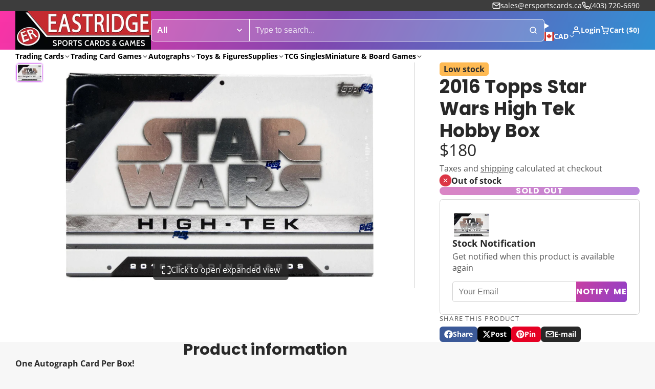

--- FILE ---
content_type: text/html; charset=utf-8
request_url: https://www.ersportscards.ca/products/2016-topps-star-wars-high-tek-hobby-box
body_size: 55289
content:
<!doctype html>
<html class="no-js " lang="en">
  <head>
    <meta charset="utf-8">
    <meta http-equiv="X-UA-Compatible" content="IE=edge">
    <meta name="viewport" content="width=device-width,initial-scale=1">
    <meta name="theme-color" content="">
    <link rel="canonical" href="https://www.ersportscards.ca/products/2016-topps-star-wars-high-tek-hobby-box">
    <link rel="preconnect" href="https://cdn.shopify.com" crossorigin><link rel="icon" type="image/png" href="//www.ersportscards.ca/cdn/shop/files/60x60fav_6c7229af-2efa-4643-b545-baff44c2ee1b_32x32.png?v=1760588981"><link rel="preconnect" href="https://fonts.shopifycdn.com" crossorigin><title>
      2016 Topps Star Wars High Tek Hobby Box &ndash; Eastridge Sports Cards</title>

    
      <meta name="description" content="One Autograph Card Per Box! Look for Autographs from Adam Driver, Anthony Daniels, Carrie Fisher, Daisy Ridley, Harrison Ford, Mark Hamill and many more! The Fan-favorite Topps High Tek Star Wars returns! Look for: new foil patterns, new short prints, on-card autographs featuring favorite characters from across the Sta">
    

    

<meta property="og:site_name" content="Eastridge Sports Cards">
<meta property="og:url" content="https://www.ersportscards.ca/products/2016-topps-star-wars-high-tek-hobby-box">
<meta property="og:title" content="2016 Topps Star Wars High Tek Hobby Box">
<meta property="og:type" content="product">
<meta property="og:description" content="One Autograph Card Per Box! Look for Autographs from Adam Driver, Anthony Daniels, Carrie Fisher, Daisy Ridley, Harrison Ford, Mark Hamill and many more! The Fan-favorite Topps High Tek Star Wars returns! Look for: new foil patterns, new short prints, on-card autographs featuring favorite characters from across the Sta"><meta property="og:image" content="http://www.ersportscards.ca/cdn/shop/products/2016-star-wars-high-tek_1.jpg?v=1641163374">
  <meta property="og:image:secure_url" content="https://www.ersportscards.ca/cdn/shop/products/2016-star-wars-high-tek_1.jpg?v=1641163374">
  <meta property="og:image:width" content="1800">
  <meta property="og:image:height" content="1203"><meta property="og:price:amount" content="180.00">
  <meta property="og:price:currency" content="CAD"><meta name="twitter:card" content="summary_large_image">
<meta name="twitter:title" content="2016 Topps Star Wars High Tek Hobby Box">
<meta name="twitter:description" content="One Autograph Card Per Box! Look for Autographs from Adam Driver, Anthony Daniels, Carrie Fisher, Daisy Ridley, Harrison Ford, Mark Hamill and many more! The Fan-favorite Topps High Tek Star Wars returns! Look for: new foil patterns, new short prints, on-card autographs featuring favorite characters from across the Sta">

    <script>window.performance && window.performance.mark && window.performance.mark('shopify.content_for_header.start');</script><meta id="shopify-digital-wallet" name="shopify-digital-wallet" content="/4570939427/digital_wallets/dialog">
<meta name="shopify-checkout-api-token" content="52e03bd801e6a10838311c0b0397f009">
<meta id="in-context-paypal-metadata" data-shop-id="4570939427" data-venmo-supported="false" data-environment="production" data-locale="en_US" data-paypal-v4="true" data-currency="CAD">
<link rel="alternate" type="application/json+oembed" href="https://www.ersportscards.ca/products/2016-topps-star-wars-high-tek-hobby-box.oembed">
<script async="async" src="/checkouts/internal/preloads.js?locale=en-CA"></script>
<link rel="preconnect" href="https://shop.app" crossorigin="anonymous">
<script async="async" src="https://shop.app/checkouts/internal/preloads.js?locale=en-CA&shop_id=4570939427" crossorigin="anonymous"></script>
<script id="apple-pay-shop-capabilities" type="application/json">{"shopId":4570939427,"countryCode":"CA","currencyCode":"CAD","merchantCapabilities":["supports3DS"],"merchantId":"gid:\/\/shopify\/Shop\/4570939427","merchantName":"Eastridge Sports Cards","requiredBillingContactFields":["postalAddress","email","phone"],"requiredShippingContactFields":["postalAddress","email","phone"],"shippingType":"shipping","supportedNetworks":["visa","masterCard","amex","discover","interac","jcb"],"total":{"type":"pending","label":"Eastridge Sports Cards","amount":"1.00"},"shopifyPaymentsEnabled":true,"supportsSubscriptions":true}</script>
<script id="shopify-features" type="application/json">{"accessToken":"52e03bd801e6a10838311c0b0397f009","betas":["rich-media-storefront-analytics"],"domain":"www.ersportscards.ca","predictiveSearch":true,"shopId":4570939427,"locale":"en"}</script>
<script>var Shopify = Shopify || {};
Shopify.shop = "eastridge-sports-cards.myshopify.com";
Shopify.locale = "en";
Shopify.currency = {"active":"CAD","rate":"1.0"};
Shopify.country = "CA";
Shopify.theme = {"name":"Updated copy of Multi","id":162311733283,"schema_name":"Multi","schema_version":"3.0.2","theme_store_id":2337,"role":"main"};
Shopify.theme.handle = "null";
Shopify.theme.style = {"id":null,"handle":null};
Shopify.cdnHost = "www.ersportscards.ca/cdn";
Shopify.routes = Shopify.routes || {};
Shopify.routes.root = "/";</script>
<script type="module">!function(o){(o.Shopify=o.Shopify||{}).modules=!0}(window);</script>
<script>!function(o){function n(){var o=[];function n(){o.push(Array.prototype.slice.apply(arguments))}return n.q=o,n}var t=o.Shopify=o.Shopify||{};t.loadFeatures=n(),t.autoloadFeatures=n()}(window);</script>
<script>
  window.ShopifyPay = window.ShopifyPay || {};
  window.ShopifyPay.apiHost = "shop.app\/pay";
  window.ShopifyPay.redirectState = null;
</script>
<script id="shop-js-analytics" type="application/json">{"pageType":"product"}</script>
<script defer="defer" async type="module" src="//www.ersportscards.ca/cdn/shopifycloud/shop-js/modules/v2/client.init-shop-cart-sync_WVOgQShq.en.esm.js"></script>
<script defer="defer" async type="module" src="//www.ersportscards.ca/cdn/shopifycloud/shop-js/modules/v2/chunk.common_C_13GLB1.esm.js"></script>
<script defer="defer" async type="module" src="//www.ersportscards.ca/cdn/shopifycloud/shop-js/modules/v2/chunk.modal_CLfMGd0m.esm.js"></script>
<script type="module">
  await import("//www.ersportscards.ca/cdn/shopifycloud/shop-js/modules/v2/client.init-shop-cart-sync_WVOgQShq.en.esm.js");
await import("//www.ersportscards.ca/cdn/shopifycloud/shop-js/modules/v2/chunk.common_C_13GLB1.esm.js");
await import("//www.ersportscards.ca/cdn/shopifycloud/shop-js/modules/v2/chunk.modal_CLfMGd0m.esm.js");

  window.Shopify.SignInWithShop?.initShopCartSync?.({"fedCMEnabled":true,"windoidEnabled":true});

</script>
<script>
  window.Shopify = window.Shopify || {};
  if (!window.Shopify.featureAssets) window.Shopify.featureAssets = {};
  window.Shopify.featureAssets['shop-js'] = {"shop-cart-sync":["modules/v2/client.shop-cart-sync_DuR37GeY.en.esm.js","modules/v2/chunk.common_C_13GLB1.esm.js","modules/v2/chunk.modal_CLfMGd0m.esm.js"],"init-fed-cm":["modules/v2/client.init-fed-cm_BucUoe6W.en.esm.js","modules/v2/chunk.common_C_13GLB1.esm.js","modules/v2/chunk.modal_CLfMGd0m.esm.js"],"shop-toast-manager":["modules/v2/client.shop-toast-manager_B0JfrpKj.en.esm.js","modules/v2/chunk.common_C_13GLB1.esm.js","modules/v2/chunk.modal_CLfMGd0m.esm.js"],"init-shop-cart-sync":["modules/v2/client.init-shop-cart-sync_WVOgQShq.en.esm.js","modules/v2/chunk.common_C_13GLB1.esm.js","modules/v2/chunk.modal_CLfMGd0m.esm.js"],"shop-button":["modules/v2/client.shop-button_B_U3bv27.en.esm.js","modules/v2/chunk.common_C_13GLB1.esm.js","modules/v2/chunk.modal_CLfMGd0m.esm.js"],"init-windoid":["modules/v2/client.init-windoid_DuP9q_di.en.esm.js","modules/v2/chunk.common_C_13GLB1.esm.js","modules/v2/chunk.modal_CLfMGd0m.esm.js"],"shop-cash-offers":["modules/v2/client.shop-cash-offers_BmULhtno.en.esm.js","modules/v2/chunk.common_C_13GLB1.esm.js","modules/v2/chunk.modal_CLfMGd0m.esm.js"],"pay-button":["modules/v2/client.pay-button_CrPSEbOK.en.esm.js","modules/v2/chunk.common_C_13GLB1.esm.js","modules/v2/chunk.modal_CLfMGd0m.esm.js"],"init-customer-accounts":["modules/v2/client.init-customer-accounts_jNk9cPYQ.en.esm.js","modules/v2/client.shop-login-button_DJ5ldayH.en.esm.js","modules/v2/chunk.common_C_13GLB1.esm.js","modules/v2/chunk.modal_CLfMGd0m.esm.js"],"avatar":["modules/v2/client.avatar_BTnouDA3.en.esm.js"],"checkout-modal":["modules/v2/client.checkout-modal_pBPyh9w8.en.esm.js","modules/v2/chunk.common_C_13GLB1.esm.js","modules/v2/chunk.modal_CLfMGd0m.esm.js"],"init-shop-for-new-customer-accounts":["modules/v2/client.init-shop-for-new-customer-accounts_BUoCy7a5.en.esm.js","modules/v2/client.shop-login-button_DJ5ldayH.en.esm.js","modules/v2/chunk.common_C_13GLB1.esm.js","modules/v2/chunk.modal_CLfMGd0m.esm.js"],"init-customer-accounts-sign-up":["modules/v2/client.init-customer-accounts-sign-up_CnczCz9H.en.esm.js","modules/v2/client.shop-login-button_DJ5ldayH.en.esm.js","modules/v2/chunk.common_C_13GLB1.esm.js","modules/v2/chunk.modal_CLfMGd0m.esm.js"],"init-shop-email-lookup-coordinator":["modules/v2/client.init-shop-email-lookup-coordinator_CzjY5t9o.en.esm.js","modules/v2/chunk.common_C_13GLB1.esm.js","modules/v2/chunk.modal_CLfMGd0m.esm.js"],"shop-follow-button":["modules/v2/client.shop-follow-button_CsYC63q7.en.esm.js","modules/v2/chunk.common_C_13GLB1.esm.js","modules/v2/chunk.modal_CLfMGd0m.esm.js"],"shop-login-button":["modules/v2/client.shop-login-button_DJ5ldayH.en.esm.js","modules/v2/chunk.common_C_13GLB1.esm.js","modules/v2/chunk.modal_CLfMGd0m.esm.js"],"shop-login":["modules/v2/client.shop-login_B9ccPdmx.en.esm.js","modules/v2/chunk.common_C_13GLB1.esm.js","modules/v2/chunk.modal_CLfMGd0m.esm.js"],"lead-capture":["modules/v2/client.lead-capture_D0K_KgYb.en.esm.js","modules/v2/chunk.common_C_13GLB1.esm.js","modules/v2/chunk.modal_CLfMGd0m.esm.js"],"payment-terms":["modules/v2/client.payment-terms_BWmiNN46.en.esm.js","modules/v2/chunk.common_C_13GLB1.esm.js","modules/v2/chunk.modal_CLfMGd0m.esm.js"]};
</script>
<script>(function() {
  var isLoaded = false;
  function asyncLoad() {
    if (isLoaded) return;
    isLoaded = true;
    var urls = ["https:\/\/app.binderpos.com\/external\/shopify\/storeCredit\/script?shop=eastridge-sports-cards.myshopify.com","https:\/\/app.binderpos.com\/external\/shopify\/buylist\/script?shop=eastridge-sports-cards.myshopify.com"];
    for (var i = 0; i < urls.length; i++) {
      var s = document.createElement('script');
      s.type = 'text/javascript';
      s.async = true;
      s.src = urls[i];
      var x = document.getElementsByTagName('script')[0];
      x.parentNode.insertBefore(s, x);
    }
  };
  if(window.attachEvent) {
    window.attachEvent('onload', asyncLoad);
  } else {
    window.addEventListener('load', asyncLoad, false);
  }
})();</script>
<script id="__st">var __st={"a":4570939427,"offset":-25200,"reqid":"c104b222-9d7f-4c43-8cf3-b234d64753cd-1769633616","pageurl":"www.ersportscards.ca\/products\/2016-topps-star-wars-high-tek-hobby-box","u":"0f926e631229","p":"product","rtyp":"product","rid":6634116317219};</script>
<script>window.ShopifyPaypalV4VisibilityTracking = true;</script>
<script id="captcha-bootstrap">!function(){'use strict';const t='contact',e='account',n='new_comment',o=[[t,t],['blogs',n],['comments',n],[t,'customer']],c=[[e,'customer_login'],[e,'guest_login'],[e,'recover_customer_password'],[e,'create_customer']],r=t=>t.map((([t,e])=>`form[action*='/${t}']:not([data-nocaptcha='true']) input[name='form_type'][value='${e}']`)).join(','),a=t=>()=>t?[...document.querySelectorAll(t)].map((t=>t.form)):[];function s(){const t=[...o],e=r(t);return a(e)}const i='password',u='form_key',d=['recaptcha-v3-token','g-recaptcha-response','h-captcha-response',i],f=()=>{try{return window.sessionStorage}catch{return}},m='__shopify_v',_=t=>t.elements[u];function p(t,e,n=!1){try{const o=window.sessionStorage,c=JSON.parse(o.getItem(e)),{data:r}=function(t){const{data:e,action:n}=t;return t[m]||n?{data:e,action:n}:{data:t,action:n}}(c);for(const[e,n]of Object.entries(r))t.elements[e]&&(t.elements[e].value=n);n&&o.removeItem(e)}catch(o){console.error('form repopulation failed',{error:o})}}const l='form_type',E='cptcha';function T(t){t.dataset[E]=!0}const w=window,h=w.document,L='Shopify',v='ce_forms',y='captcha';let A=!1;((t,e)=>{const n=(g='f06e6c50-85a8-45c8-87d0-21a2b65856fe',I='https://cdn.shopify.com/shopifycloud/storefront-forms-hcaptcha/ce_storefront_forms_captcha_hcaptcha.v1.5.2.iife.js',D={infoText:'Protected by hCaptcha',privacyText:'Privacy',termsText:'Terms'},(t,e,n)=>{const o=w[L][v],c=o.bindForm;if(c)return c(t,g,e,D).then(n);var r;o.q.push([[t,g,e,D],n]),r=I,A||(h.body.append(Object.assign(h.createElement('script'),{id:'captcha-provider',async:!0,src:r})),A=!0)});var g,I,D;w[L]=w[L]||{},w[L][v]=w[L][v]||{},w[L][v].q=[],w[L][y]=w[L][y]||{},w[L][y].protect=function(t,e){n(t,void 0,e),T(t)},Object.freeze(w[L][y]),function(t,e,n,w,h,L){const[v,y,A,g]=function(t,e,n){const i=e?o:[],u=t?c:[],d=[...i,...u],f=r(d),m=r(i),_=r(d.filter((([t,e])=>n.includes(e))));return[a(f),a(m),a(_),s()]}(w,h,L),I=t=>{const e=t.target;return e instanceof HTMLFormElement?e:e&&e.form},D=t=>v().includes(t);t.addEventListener('submit',(t=>{const e=I(t);if(!e)return;const n=D(e)&&!e.dataset.hcaptchaBound&&!e.dataset.recaptchaBound,o=_(e),c=g().includes(e)&&(!o||!o.value);(n||c)&&t.preventDefault(),c&&!n&&(function(t){try{if(!f())return;!function(t){const e=f();if(!e)return;const n=_(t);if(!n)return;const o=n.value;o&&e.removeItem(o)}(t);const e=Array.from(Array(32),(()=>Math.random().toString(36)[2])).join('');!function(t,e){_(t)||t.append(Object.assign(document.createElement('input'),{type:'hidden',name:u})),t.elements[u].value=e}(t,e),function(t,e){const n=f();if(!n)return;const o=[...t.querySelectorAll(`input[type='${i}']`)].map((({name:t})=>t)),c=[...d,...o],r={};for(const[a,s]of new FormData(t).entries())c.includes(a)||(r[a]=s);n.setItem(e,JSON.stringify({[m]:1,action:t.action,data:r}))}(t,e)}catch(e){console.error('failed to persist form',e)}}(e),e.submit())}));const S=(t,e)=>{t&&!t.dataset[E]&&(n(t,e.some((e=>e===t))),T(t))};for(const o of['focusin','change'])t.addEventListener(o,(t=>{const e=I(t);D(e)&&S(e,y())}));const B=e.get('form_key'),M=e.get(l),P=B&&M;t.addEventListener('DOMContentLoaded',(()=>{const t=y();if(P)for(const e of t)e.elements[l].value===M&&p(e,B);[...new Set([...A(),...v().filter((t=>'true'===t.dataset.shopifyCaptcha))])].forEach((e=>S(e,t)))}))}(h,new URLSearchParams(w.location.search),n,t,e,['guest_login'])})(!0,!0)}();</script>
<script integrity="sha256-4kQ18oKyAcykRKYeNunJcIwy7WH5gtpwJnB7kiuLZ1E=" data-source-attribution="shopify.loadfeatures" defer="defer" src="//www.ersportscards.ca/cdn/shopifycloud/storefront/assets/storefront/load_feature-a0a9edcb.js" crossorigin="anonymous"></script>
<script crossorigin="anonymous" defer="defer" src="//www.ersportscards.ca/cdn/shopifycloud/storefront/assets/shopify_pay/storefront-65b4c6d7.js?v=20250812"></script>
<script data-source-attribution="shopify.dynamic_checkout.dynamic.init">var Shopify=Shopify||{};Shopify.PaymentButton=Shopify.PaymentButton||{isStorefrontPortableWallets:!0,init:function(){window.Shopify.PaymentButton.init=function(){};var t=document.createElement("script");t.src="https://www.ersportscards.ca/cdn/shopifycloud/portable-wallets/latest/portable-wallets.en.js",t.type="module",document.head.appendChild(t)}};
</script>
<script data-source-attribution="shopify.dynamic_checkout.buyer_consent">
  function portableWalletsHideBuyerConsent(e){var t=document.getElementById("shopify-buyer-consent"),n=document.getElementById("shopify-subscription-policy-button");t&&n&&(t.classList.add("hidden"),t.setAttribute("aria-hidden","true"),n.removeEventListener("click",e))}function portableWalletsShowBuyerConsent(e){var t=document.getElementById("shopify-buyer-consent"),n=document.getElementById("shopify-subscription-policy-button");t&&n&&(t.classList.remove("hidden"),t.removeAttribute("aria-hidden"),n.addEventListener("click",e))}window.Shopify?.PaymentButton&&(window.Shopify.PaymentButton.hideBuyerConsent=portableWalletsHideBuyerConsent,window.Shopify.PaymentButton.showBuyerConsent=portableWalletsShowBuyerConsent);
</script>
<script data-source-attribution="shopify.dynamic_checkout.cart.bootstrap">document.addEventListener("DOMContentLoaded",(function(){function t(){return document.querySelector("shopify-accelerated-checkout-cart, shopify-accelerated-checkout")}if(t())Shopify.PaymentButton.init();else{new MutationObserver((function(e,n){t()&&(Shopify.PaymentButton.init(),n.disconnect())})).observe(document.body,{childList:!0,subtree:!0})}}));
</script>
<link id="shopify-accelerated-checkout-styles" rel="stylesheet" media="screen" href="https://www.ersportscards.ca/cdn/shopifycloud/portable-wallets/latest/accelerated-checkout-backwards-compat.css" crossorigin="anonymous">
<style id="shopify-accelerated-checkout-cart">
        #shopify-buyer-consent {
  margin-top: 1em;
  display: inline-block;
  width: 100%;
}

#shopify-buyer-consent.hidden {
  display: none;
}

#shopify-subscription-policy-button {
  background: none;
  border: none;
  padding: 0;
  text-decoration: underline;
  font-size: inherit;
  cursor: pointer;
}

#shopify-subscription-policy-button::before {
  box-shadow: none;
}

      </style>

<script>window.performance && window.performance.mark && window.performance.mark('shopify.content_for_header.end');</script>
    

    

<style data-shopify>
    @font-face {
  font-family: "Open Sans";
  font-weight: 400;
  font-style: normal;
  font-display: swap;
  src: url("//www.ersportscards.ca/cdn/fonts/open_sans/opensans_n4.c32e4d4eca5273f6d4ee95ddf54b5bbb75fc9b61.woff2") format("woff2"),
       url("//www.ersportscards.ca/cdn/fonts/open_sans/opensans_n4.5f3406f8d94162b37bfa232b486ac93ee892406d.woff") format("woff");
}

    @font-face {
  font-family: "Open Sans";
  font-weight: 700;
  font-style: normal;
  font-display: swap;
  src: url("//www.ersportscards.ca/cdn/fonts/open_sans/opensans_n7.a9393be1574ea8606c68f4441806b2711d0d13e4.woff2") format("woff2"),
       url("//www.ersportscards.ca/cdn/fonts/open_sans/opensans_n7.7b8af34a6ebf52beb1a4c1d8c73ad6910ec2e553.woff") format("woff");
}

    @font-face {
  font-family: "Open Sans";
  font-weight: 400;
  font-style: italic;
  font-display: swap;
  src: url("//www.ersportscards.ca/cdn/fonts/open_sans/opensans_i4.6f1d45f7a46916cc95c694aab32ecbf7509cbf33.woff2") format("woff2"),
       url("//www.ersportscards.ca/cdn/fonts/open_sans/opensans_i4.4efaa52d5a57aa9a57c1556cc2b7465d18839daa.woff") format("woff");
}

    @font-face {
  font-family: "Open Sans";
  font-weight: 700;
  font-style: italic;
  font-display: swap;
  src: url("//www.ersportscards.ca/cdn/fonts/open_sans/opensans_i7.916ced2e2ce15f7fcd95d196601a15e7b89ee9a4.woff2") format("woff2"),
       url("//www.ersportscards.ca/cdn/fonts/open_sans/opensans_i7.99a9cff8c86ea65461de497ade3d515a98f8b32a.woff") format("woff");
}

    @font-face {
  font-family: Poppins;
  font-weight: 700;
  font-style: normal;
  font-display: swap;
  src: url("//www.ersportscards.ca/cdn/fonts/poppins/poppins_n7.56758dcf284489feb014a026f3727f2f20a54626.woff2") format("woff2"),
       url("//www.ersportscards.ca/cdn/fonts/poppins/poppins_n7.f34f55d9b3d3205d2cd6f64955ff4b36f0cfd8da.woff") format("woff");
}

        .color-scheme-main {
          --color-scheme-box-shadow-drop: 0 5px 20px rgba(0,0,0, 0.4);
          
          --color-scheme-highlight: linear-gradient(115deg, #c740a3, #9140c7);
          --color-scheme-pattern: #ffffff;--color-scheme-primary-button-bg: linear-gradient(115deg, #c740a3, #9140c7);
          --color-scheme-primary-button-bg-hover: #9b30a4;
          --color-scheme-primary-button-text: #ffffff;
          --color-scheme-primary-button-border: #9e37a7;
          --color-scheme-secondary-button-bg: #383838;
          --color-scheme-secondary-button-bg-hover: #1f1f1f;
          --color-scheme-secondary-button-text: #ffffff;
          --color-scheme-secondary-button-border: #202020;
          --color-scheme-icon: #383838;
          --color-scheme-links: #383838;
        }
    
        .color-scheme-invert {
          --color-scheme-box-shadow-drop: 0 5px 20px rgba(0,0,0, 0.4);
          
          --color-scheme-highlight: linear-gradient(115deg, #3e7ae1, #3ee1dc);
          --color-scheme-pattern: #455c66;--color-scheme-primary-button-bg: linear-gradient(115deg, #4072c7, #40c7c3);
          --color-scheme-primary-button-bg-hover: #3081a4;
          --color-scheme-primary-button-text: #ffffff;
          --color-scheme-primary-button-border: #3e8fb3;
          --color-scheme-secondary-button-bg: #ffffff;
          --color-scheme-secondary-button-bg-hover: #e6e6e6;
          --color-scheme-secondary-button-text: #4a4a4a;
          --color-scheme-secondary-button-border: #202020;
          --color-scheme-icon: #383838;
          --color-scheme-links: #383838;--color-scheme-text: #ffffff;
          --color-scheme-bg: #4a4a4a;
          --color-scheme-border: #171717;--color-scheme-bg-gradient: linear-gradient(320deg, rgba(15, 27, 47, 1) 16%, rgba(159, 162, 173, 1) 87%);
        }
    
        .color-scheme-accent {
          --color-scheme-box-shadow-drop: 0 5px 20px rgba(0,0,0, 0.4);
          
          --color-scheme-highlight: linear-gradient(115deg, #fb3362, #fb33e7);
          --color-scheme-pattern: #9c2e9f;--color-scheme-primary-button-bg: linear-gradient(115deg, #a62579, #7d25a6);
          --color-scheme-primary-button-bg-hover: #7c1c7a;
          --color-scheme-primary-button-text: #ffffff;
          --color-scheme-primary-button-border: #741371;
          --color-scheme-secondary-button-bg: #ffffff;
          --color-scheme-secondary-button-bg-hover: #e6e6e6;
          --color-scheme-secondary-button-text: #ae2faa;
          --color-scheme-secondary-button-border: #e2e2e2;
          --color-scheme-icon: #ffffff;
          --color-scheme-links: #ffffff;--color-scheme-text: #ffffff;
          --color-scheme-bg: #c931c4;
          --color-scheme-border: #771d74;--color-scheme-bg-gradient: linear-gradient(320deg, rgba(56, 78, 197, 1) 16%, rgba(203, 68, 194, 1) 52%, rgba(255, 201, 104, 1) 87%);
        }
    
        .color-scheme-accent2 {
          --color-scheme-box-shadow-drop: 0 5px 20px rgba(0,0,0, 0.4);
          
          --color-scheme-highlight: linear-gradient(115deg, #3e7ae1, #3ee1dc);
          --color-scheme-pattern: #6bd7ff;--color-scheme-primary-button-bg: linear-gradient(115deg, #ffffff, #ffffff);
          --color-scheme-primary-button-bg-hover: #e6e6e6;
          --color-scheme-primary-button-text: #3eafe1;
          --color-scheme-primary-button-border: #1c84b3;
          --color-scheme-secondary-button-bg: #ffffff;
          --color-scheme-secondary-button-bg-hover: #e6e6e6;
          --color-scheme-secondary-button-text: #3eafe1;
          --color-scheme-secondary-button-border: #cacaca;
          --color-scheme-icon: #ffffff;
          --color-scheme-links: #ffffff;--color-scheme-text: #ffffff;
          --color-scheme-bg: #3eafe1;
          --color-scheme-border: #1977a0;--color-scheme-bg-gradient: linear-gradient(46deg, rgba(52, 133, 236, 1) 13%, rgba(170, 248, 219, 1) 86%);
        }
    

    :root {--glob-size-1: min(4px, 0.8vmin);
      --glob-size-2: min(8px, 1.6vmin);
      --glob-size-3: min(12px, 2.4vmin);
      --glob-size-4: min(16px, 3.2vmin);
      --glob-size-5: min(20px, 4.0vmin);
      --glob-size-6: min(24px, 4.8vmin);
      --glob-size-7: min(28px, 5.6vmin);
      --glob-size-8: min(32px, 6.4vmin);
      --glob-size-9: min(36px, 7.2vmin);
      --glob-size-10: min(40px, 8.0vmin);
      --glob-size-11: min(44px, 8.8vmin);
      --glob-size-12: min(48px, 9.6vmin);
      --glob-size-13: min(52px, 10.4vmin);
      --glob-size-14: min(56px, 11.2vmin);
      --glob-size-15: min(60px, 12.0vmin);
      --glob-size-16: min(64px, 12.8vmin);
      --glob-size-17: min(68px, 13.6vmin);
      --glob-size-18: min(72px, 14.4vmin);
      --glob-size-19: min(76px, 15.2vmin);
      --glob-size-20: min(80px, 16.0vmin);
      
    --glob-frame-size: var(--glob-size-2);
    --glob-gutter: var(--glob-size-6);

    --glob-heading-size: 36px;
    --glob-heading-letter-spacing: 0.0em;
    --glob-heading-family: Poppins, sans-serif;
    --glob-heading-style: normal;
    --glob-heading-weight: 700;
    --glob-heading-transform: none;

    --glob-body-family: "Open Sans", sans-serif;
    --glob-body-line-height: 1.5;
    --glob-body-size: 16px;
    --glob-body-weight: 400;
    --glob-body-bold-weight: 700;

    --glob-icon-stroke-width: 2.3px;
    
      --glob-icon-linecap: round;
      --glob-icon-linejoin: round;--color-g-text: #282828;
    --color-g-text-alpha-80: rgba(40, 40, 40, 0.8);
    --color-g-text-alpha-70: rgba(40, 40, 40, 0.7);
    --color-g-text-alpha-50: rgba(40, 40, 40, 0.5);
    --color-g-text-alpha-60: rgba(40, 40, 40, 0.6);
    --color-g-text-alpha-40: rgba(40, 40, 40, 0.4);
    --color-g-text-alpha-30: rgba(40, 40, 40, 0.3);
    --color-g-text-alpha-20: rgba(40, 40, 40, 0.2);
    --color-g-text-alpha-10: rgba(40, 40, 40, 0.1);--color-g-bg: #f7f7f7;
    --color-g-border: #d1d1d1;
    --color-g-bg-d5: #eaeaea;
    --color-g-bg-d15: #dedede;
    --color-g-bg-alpha-0: rgba(247, 247, 247, 0);
    --color-g-bg-alpha-70: rgba(247, 247, 247, 0.7);
    --color-g-bg-border: #c4c4c4;

    --color-g-fg: #ffffff;
    --color-g-fg-alpha-70: rgba(255, 255, 255, 0.7);
    --color-g-fg-alpha-50: rgba(255, 255, 255, 0.5);
    --color-g-fg-d5: #f2f2f2;
    --color-g-fg-d10: #e6e6e6;
    --color-g-fg-d20: #cccccc;

    

    --color-g-accent: #d36bf1;
    --color-g-accent-a20: rgba(211, 107, 241, 0.2);
    --color-g-accent-a10: rgba(211, 107, 241, 0.1);
    --color-g-accent-front: #ffffff; 

    --color-g-sale: #B11163;
    --color-g-warning: #FD7E14;
    --color-g-success: #198754;
    --color-g-danger: #DC3545;
    --color-g-star-rating: #FFA41C;
    --color-g-cart-counter-bg: #dc358b;--color-g-cart-counter-text: #ffffff;
    --color-g-wishlist: #f25268;

    --color-g-highlight: #bd40c7;

    --color-g-button-buy-it-now-text: #ffffff;
    --color-g-button-buy-it-now-bg: #505050;
    --color-g-button-buy-it-now-bg-hover: #434343;

    --color-g-product-badge-sale: #BC1C6E;--color-g-product-badge-sale-text: #ffffff;

    --color-g-product-badge-sold-out: #7D959F;--color-g-product-badge-sold-out-text: #2d2d2d;
    
    --color-g-product-badge-low-stock: #FFBA53;--color-g-product-badge-low-stock-text: #2d2d2d;

    --color-g-product-custom-badge-text: #202020;
    --color-g-product-custom-badge-bg: #eafd15;

    --color-g-header-bg: #424242;--color-g-header-gradient-bg: linear-gradient(117deg, rgba(251, 51, 166, 1), rgba(127, 72, 176, 1) 50%, rgba(48, 145, 211, 1) 100%);
    
    --color-g-header-text: #ffffff;
    --color-g-header-border: rgba(104, 104, 104, 0.5);

    --color-g-nav-dropdown-bg: #ffffff;
    --color-g-nav-dropdown-text: #383838;
    --color-g-nav-dropdown-border: rgba(56, 56, 56, 0.2);

    --color-g-footer-heading: #ffffff;
    --color-g-footer-bg: #091C25;
    --color-g-footer-text: #ffffff;

    --glob-border-radius-base: 0.4rem;
    --glob-border-radius-inner: 0.3rem;
    --glob-border-radius-sm: 0.1rem;
    --glob-border-radius-pill: 9999rem;
    --glob-border-radius-circle: 50%;

    --transition-base: 0.3s;
    --box-shadow-large: rgb(50 50 93 / 25%) 0px 50px 100px -20px, rgb(0 0 0 / 30%) 0px 30px 60px -30px;
    --container-width: 1360px;

    --glob-product-badge-text-size: 0.8rem;
    --glob-product-badge-text-transform: none;--glob-product-badge-weight: var(--glob-body-bold-weight);

    --glob-header-family: var(--glob-body-family);
--glob-header-weight: var(--glob-body-bold-weight);
--glob-header-style: var(--glob-body-style);
--glob-header-size: 0.9rem;
--glob-header-scale: 0.9;


    --glob-subheading-family: var(--glob-body-family);
--glob-subheading-weight: var(--glob-body-weight);
--glob-subheading-style: var(--glob-body-style);
--glob-subheading-size: 0.8rem;
--glob-subheading-scale: 0.8;

    --glob-subheading-transform: uppercase;
    --glob-subheading-letter-spacing: 0.1em;
    --glob-subheading-opacity: 0.8;

    --glob-button-family: var(--glob-heading-family);
--glob-button-weight: var(--glob-heading-weight);
--glob-button-style: var(--glob-heading-style);
--glob-button-size: 0.8rem;
--glob-button-scale: 0.8;

    --glob-button-transform: uppercase;
    --glob-button-letter-spacing: 0.05em;
    
    --glob-product-card-title-family: var(--glob-body-family);
--glob-product-card-title-weight: var(--glob-body-bold-weight);
--glob-product-card-title-style: var(--glob-body-style);
--glob-product-card-title-size: 0.8rem;
--glob-product-card-title-scale: 0.8;

    --glob-product-card-price-weight: normal;
    --glob-collection-card-title-family: var(--glob-body-family);
--glob-collection-card-title-weight: var(--glob-body-bold-weight);
--glob-collection-card-title-style: var(--glob-body-style);
--glob-collection-card-title-size: 0.85rem;
--glob-collection-card-title-scale: 0.85;


    --glob-article-card-title-family: var(--glob-body-family);
--glob-article-card-title-weight: var(--glob-body-weight);
--glob-article-card-title-style: var(--glob-body-style);
--glob-article-card-title-size: 1.0rem;
--glob-article-card-title-scale: 1.0;

}
</style><link rel="preload" as="font" href="//www.ersportscards.ca/cdn/fonts/open_sans/opensans_n4.c32e4d4eca5273f6d4ee95ddf54b5bbb75fc9b61.woff2" type="font/woff2" crossorigin><link rel="preload" as="font" href="//www.ersportscards.ca/cdn/fonts/poppins/poppins_n7.56758dcf284489feb014a026f3727f2f20a54626.woff2" type="font/woff2" crossorigin><script>
    var globalLoadedStyles = {};
    function loadStyle(style) {
        if(globalLoadedStyles[style.getAttribute('href')]) {
            return;
        }
        globalLoadedStyles[style.getAttribute('href')] = true;
        if(style.media === 'print') {
            style.media = 'all';
        }
    }
    window.shopUrl = 'https://www.ersportscards.ca';
    window.routes = {
        cart_add_url: '/cart/add',
        cart_change_url: '/cart/change',
        cart_update_url: '/cart/update',
        predictive_search_url: '/search/suggest'
    };
    window.dynamicURLs = {
        account: '/account',
        accountLogin: '/account/login',
        accountLogout: '/account/logout',
        accountRegister: '/account/register',
        accountAddresses: '/account/addresses',
        allProductsCollection: '/collections/all',
        cart: '/cart',
        cartAdd: '/cart/add',
        cartChange: '/cart/change',
        cartClear: '/cart/clear',
        cartUpdate: '/cart/update',
        contact: '/contact#contact_form',
        localization: '/localization',
        collections: '/collections',
        predictiveSearch: '/search/suggest',
        productRecommendations: '/recommendations/products',
        root: '/',
        search: '/search'
    };
    window.cartStrings = {
        error: `There was an error while updating your cart. Please try again.`,
        quantityError: `You can only add [quantity] of this item to your cart.`
    };
    window.variantStrings = {
        addToCart: `Add to cart`,
        soldOut: `Sold out`,
        unavailable: `Unavailable`,
    };
    window.accessibilityStrings = {
        imageAvailable: `Image [index] is now available in gallery view`,
        shareSuccess: `Link copied to clipboard`,
        pauseSlideshow: `Pause slideshow`,
        playSlideshow: `Play slideshow`,
    };


    Shopify.money_format = "${{amount}}";
    Shopify.formatMoney = function(cents, format) {
        if (typeof cents == 'string') { cents = cents.replace('.',''); }
        let value = '';
        const placeholderRegex = /\{\{\s*(\w+)\s*\}\}/;
        const formatString = (format || Shopify.money_format);

        function defaultOption(opt, def) {
            return (typeof opt == 'undefined' ? def : opt);
        }

        function formatWithDelimiters(number, precision, thousands, decimal) {
            precision = defaultOption(precision, 2);
            thousands = defaultOption(thousands, ',');
            decimal   = defaultOption(decimal, '.');

            if (isNaN(number) || number == null) { return 0; }

            number = (number/100.0).toFixed(precision);

            const parts   = number.split('.'),
                dollars = parts[0].replace(/(\d)(?=(\d\d\d)+(?!\d))/g, '$1' + thousands),
                cents   = parts[1] ? (decimal + parts[1]) : '';

            return dollars + cents;
        }

        switch(formatString.match(placeholderRegex)[1]) {
            case 'amount':
                value = formatWithDelimiters(cents, 2);
            break;
            case 'amount_no_decimals':
                value = formatWithDelimiters(cents, 0);
            break;
            case 'amount_with_comma_separator':
                value = formatWithDelimiters(cents, 2, '.', ',');
            break;
            case 'amount_no_decimals_with_comma_separator':
                value = formatWithDelimiters(cents, 0, '.', ',');
            break;
            case 'amount_no_decimals_with_space_separator':
                value = formatWithDelimiters(cents, 2, ' ');
            break;
        }

        return formatString.replace(placeholderRegex, value);
    };

    document.documentElement.className = document.documentElement.className.replace('no-js', 'js');
    if (Shopify.designMode) {
        document.documentElement.classList.add('shopify-design-mode');
    }
    function lazyImageOnLoad(img) {
        img.setAttribute('loaded', '');
    }

    function onScriptLoad(name) {
        switch(name) {
        case 'blaze':
            document.dispatchEvent(new CustomEvent('blaze-loaded'));
            break;
        case 'plyr':
            document.dispatchEvent(new CustomEvent('plyr-loaded'));
        break;
        }
    }
</script><script>
(() => {
    const STATE_CLASSNAME_PREFIX = '!';

    const __Events = Object.freeze({
        VARIANT_UPDATE: 'variant:update',
        VARIANT_CHANGE: 'variant:change',
        VARIANT_LOADING: 'variant:loading',
        VARIANT_UNAVAILABLE: 'variant:unavailable',
        CART_ADD: 'cart:add',
        CART_ADD_FEATURE: 'cart:add-feature',
        CART_CHANGE: 'cart:change',
        CART_UPDATE: 'cart:update',
        CART_DRAWER_MUTE: 'cart-drawer:mute',
        CART_REGISTER: 'cart:register',
        CART_ERROR: 'cart:error',
        CART_NOTIFICATIONS_ENABLING: 'cart:notififications-enable',
        CART_REPLACE: 'cart:replace',
        // CART_SAVED_ITEMS_CHANGE: 'cart-saves:change',
        COLLECTION_LOADING: 'collection:loading',
        COLLECTION_CHANGE: 'collection:change',
        COLLECTION_UPDATE: 'collection:update',
        COLLECTION_FILTER_CHANGE: 'filter:change',
        COLLECTION_NAVIGATION_CHANGE: 'navigation:change',
        COLLECTION_UPDATED: 'collection_updated',
        COLLECTION_VIEW_CHANGE: 'collection:view-change',
        PRODUCT_GALLERY_SLIDE_CHANGE: 'product-gallery:slide-change',
        PRODUCT_GALLERY_EXPAND_CHANGE: 'product-gallery:expand-change',
        TOAST_NOTIFICATION: 'toast-notification:open',
        CLOSE_TOAST_NOTIFICATION: 'toast-notification:close',
        UPSELL_PRODUCTS_CHANGE: 'upsell-products:change',
        BROWSING_HISTORY_LOAD: 'browsing-history:load',
        RECOMMENDATIONS_LOADED: 'recommendations:loaded',
        SELLING_PLAN_CHANGE: 'selling-plan:change',
        HEADER_UPDATE: 'header:nav-update',
        HEADER_TOOLBAR_UPDATE: 'header:nav-toolbar-update',
        PRODUCT_COMPARE_CHANGE: 'product-compare:change',
        PRODUCT_COMPARE_UPDATE: 'product-compare:update',
        PRODUCT_COMPARE_OPEN: 'product-compare:open',
        PRODUCT_COMPARE_UPDATE_REQUEST: 'product-compare:update-request',
        PRODUCT_BUNDLE_VARIANT_CHANGE: 'variant-selector-modal:change',
        PRODUCT_FORM_SUBMIT: 'product-form:submit',
        DARK_MODE_CHANGE: 'dark-mode:change'
    })

    const __MediaQueries = Object.freeze({
        MOBILE: window.matchMedia('(max-width:  991px)'),
        DESKTOP: window.matchMedia('(min-width: 992px)')
    })

    const __DomEvents = Object.freeze({
        MODAL_CLOSE: new CustomEvent('modal-close', {
            bubbles: true
        }),
        MODAL_OPEN: new CustomEvent('modal-open', {
            bubbles: true
        }),
    })

    const __StoreConfig = Object.freeze({
        'browsingHistory': {
            type: Array,
            storage: 'local',
            limit: 10
        },
        'compare': {
            type: Array,
            storage: 'local'
        },
        'sidescroll-info-shown': {
            type: Boolean,
            storage: 'session'
        },
        // 'wishlist': {
        //     type: Array,
        //     storage: 'local'
        // },
        // 'cartSaved': {
        //     type: Array,
        //     storage: 'local'
        // },
        'newsletter': {
            type: Number,
            storage: 'local'
        },
        'close-annoncement': {
            type: Boolean,
            storage: 'session'
        },
        'age-confirm': {
            type: Boolean,
            storage: 'local'
        },
        'collection-horizontal-view': {
            type: Number,
            storage: 'local'
        },
        'dark-mode': {
            type: Number,
            storage: 'local'
        }
    })

    let componentCounter = 0;

    // TODO: move error handling to proxy
    class __Store {
        static errors = {
            missingStore(key) {
                return new Error(`store ${key} does not exists`);
            },
            setArray(key) {
                return new Error(`can't set value ${key} for Array type use add instead`)
            },
            notAnArray(key) {
                return new Error(`${key} is not an array`)
            }
        }
        constructor() {
            this._store = new Map();
            Object.entries(__StoreConfig).map(([ storeKey, options ]) => {
                const storage = window[`${options.storage}Storage`];
                const value = storage.getItem(storeKey);
                const type = options.type;
                this._store.set(storeKey, {
                    type,
                    storage,
                    limit: options.limit,
                    data: type === Array 
                        ? new Set(value ? JSON.parse(value): []) 
                        : value && type(value)
                })
            })
        }
        add(key, value) {
            try {
                const storeTarget = this._store.get(key);

                if(!storeTarget) {
                    throw __Store.errors.missingStore(key);
                } 

                if(storeTarget.type !== Array) {
                    throw __Store.errors.notAnArray(key);
                }

                this._handleStoreLimit(storeTarget);
                storeTarget.data.add(value);
                this._sync(key);
            } catch(e) {
                console.error(e);
            }
        }
        _handleStoreLimit(storeTarget) {
            if(storeTarget.limit) {
                let offset = storeTarget.limit - storeTarget.data.size;
                const values = storeTarget.data.values();
                while(offset <= 0) {
                    let current = values.next();
                    storeTarget.data.delete(current.value);
                    offset++;
                }
            }
        }
        set(key, value) {
            try {
                const storeTarget = this._store.get(key);

                if(!storeTarget) {
                    throw __Store.errors.missingStore(key);
                }

                if(storeTarget.type === Array) {
                    throw __Store.errors.setArray(key);
                }

                storeTarget.data = value;
                this._sync(key);
            } catch(e) {
                console.error(e.message);
            }
        }
        get(key) {
            try {
                const storeTarget = this._store.get(key);

                if(!storeTarget) {
                    throw __Store.errors.missingStore(key);
                }

                if(storeTarget.data === null) {
                    return null;
                }

                return storeTarget.type === Array
                    ? Array.from(storeTarget.data)
                    : storeTarget.type(storeTarget.data);

            } catch(e) {
                console.error(e);
            }
        }

        has(key, value) {
            try {
                const storeTarget = this._store.get(key);
                if(!storeTarget) {
                    throw __Store.errors.missingStore(key);
                }
                if(storeTarget.type !== Array) {
                    throw __Store.errors.notAnArray(key);
                }
                return storeTarget.data.has(value);
            } catch (e) {
                console.error(e);
            }
        }

        remove(key, value) {
            try {
                const storeTarget = this._store.get(key);
                if(!storeTarget) {
                    throw __Store.errors.missingStore(key);
                }
                if(storeTarget.type === Array) {
                    storeTarget.data.delete(value);
                } else {
                    storeTarget.value = null;
                }
                this._sync(key);
            } catch(e) {
                console.error(e);
            }
        }

        clear(key) {
            try {
                const storeTarget = this._store.get(key);
                if(!storeTarget) {
                    throw __Store.errors.missingStore(key);
                }
                if(storeTarget.type === Array) {
                    storeTarget.data.clear();
                } else {
                    throw __Store.errors.notAnArray(key);
                }
                this._sync(key);
            } catch(e) {
                console.error(e);
            }
        }

        _sync(key) {
            // none-blocking storage write
            setTimeout(() => {
                const target = this._store.get(key);
                target.storage.setItem(key, target.type === Array ? JSON.stringify(Array.from(target.data)) : target.data);
            }, 20);
        }
    }

    class __PubSub {
        constructor() {
            this._subs = new Map();
        }
        subscribe(event, callback, options, sig) {
            if(!this._subs.has(event)) {
                this._subs.set(event, new Set());
            }
            const sub = {
                callback,
                sectionId: options.sectionId,
                once: options.once,
                global: options.global,
                sig
            }
            this._subs.get(event).add(sub);
            return sub;
        }
        unsubscribe(event, sub) {
            if(this._subs.has(event)) {
                this._subs.get(event)?.delete(sub);
            }
        }
        publish(event, data, sectionId, sig) {
            if(this._subs.has(event)) {
                this._subs.get(event).forEach(sub => {
                    const isSelfPublish = sub.sig === sig; // avoid circular publishing
                    const isGlobalOrSection = sub.sectionId === sectionId || sub.global; 
                    if(isGlobalOrSection && !isSelfPublish) {
                        sub.callback(data);
                        if(sub.once) {
                            this.unsubscribe(event, sub);
                        }
                    }
                });
            }
        }
    }

    const pubSub = new __PubSub();

    class __Cache {
        constructor() {
            this._cache = new Map();
        }
        set(key, value) {
            this._cache.set(key, value);
        }
        get(key) {
            return this._cache.get(key);
        }
        has(key) {
            return this._cache.has(key);
        }
        delete(key) {
            this._cache.delete(key);
        }
        clear() {
            this._cache.clear();
        }
    }
    const memoize = (fn) => {
        let cache = null;
        return () => {
            if (cache) {
                return cache;
            }
            const result = fn();
            cache = result;
            return result;
        }
    }

    const __Utils = Object.freeze({
        getBrowserName: memoize(() => {
            const userAgent = navigator.userAgent;
            if (/Chrome/.test(userAgent) && !/Chromium/.test(userAgent)) {
                return "Chrome";
            }
            if (/Edg/.test(userAgent)) {
                return "Edge";
            }
            if (/Firefox/.test(userAgent)) {
                return "Firefox";
            }
            if (/Safari/.test(userAgent)) {
                return "Safari";
            }
            if (/Trident/.test(userAgent)) {
                return "IE";
            }
            return "Unknown";
        }),
        isMobileBrowser: () => {
            const agent = navigator.userAgent || navigator.vendor || window.opera;
            return /(android|bb\d+|meego).+mobile|avantgo|bada\/|blackberry|blazer|compal|elaine|fennec|hiptop|iemobile|ip(hone|od)|iris|kindle|lge |maemo|midp|mmp|mobile.+firefox|netfront|opera m(ob|in)i|palm( os)?|phone|p(ixi|re)\/|plucker|pocket|psp|series(4|6)0|symbian|treo|up\.(browser|link)|vodafone|wap|windows ce|xda|xiino/i.test(agent)
            || /1207|6310|6590|3gso|4thp|50[1-6]i|770s|802s|a wa|abac|ac(er|oo|s\-)|ai(ko|rn)|al(av|ca|co)|amoi|an(ex|ny|yw)|aptu|ar(ch|go)|as(te|us)|attw|au(di|\-m|r |s )|avan|be(ck|ll|nq)|bi(lb|rd)|bl(ac|az)|br(e|v)w|bumb|bw\-(n|u)|c55\/|capi|ccwa|cdm\-|cell|chtm|cldc|cmd\-|co(mp|nd)|craw|da(it|ll|ng)|dbte|dc\-s|devi|dica|dmob|do(c|p)o|ds(12|\-d)|el(49|ai)|em(l2|ul)|er(ic|k0)|esl8|ez([4-7]0|os|wa|ze)|fetc|fly(\-|_)|g1 u|g560|gene|gf\-5|g\-mo|go(\.w|od)|gr(ad|un)|haie|hcit|hd\-(m|p|t)|hei\-|hi(pt|ta)|hp( i|ip)|hs\-c|ht(c(\-| |_|a|g|p|s|t)|tp)|hu(aw|tc)|i\-(20|go|ma)|i230|iac( |\-|\/)|ibro|idea|ig01|ikom|im1k|inno|ipaq|iris|ja(t|v)a|jbro|jemu|jigs|kddi|keji|kgt( |\/)|klon|kpt |kwc\-|kyo(c|k)|le(no|xi)|lg( g|\/(k|l|u)|50|54|\-[a-w])|libw|lynx|m1\-w|m3ga|m50\/|ma(te|ui|xo)|mc(01|21|ca)|m\-cr|me(rc|ri)|mi(o8|oa|ts)|mmef|mo(01|02|bi|de|do|t(\-| |o|v)|zz)|mt(50|p1|v )|mwbp|mywa|n10[0-2]|n20[2-3]|n30(0|2)|n50(0|2|5)|n7(0(0|1)|10)|ne((c|m)\-|on|tf|wf|wg|wt)|nok(6|i)|nzph|o2im|op(ti|wv)|oran|owg1|p800|pan(a|d|t)|pdxg|pg(13|\-([1-8]|c))|phil|pire|pl(ay|uc)|pn\-2|po(ck|rt|se)|prox|psio|pt\-g|qa\-a|qc(07|12|21|32|60|\-[2-7]|i\-)|qtek|r380|r600|raks|rim9|ro(ve|zo)|s55\/|sa(ge|ma|mm|ms|ny|va)|sc(01|h\-|oo|p\-)|sdk\/|se(c(\-|0|1)|47|mc|nd|ri)|sgh\-|shar|sie(\-|m)|sk\-0|sl(45|id)|sm(al|ar|b3|it|t5)|so(ft|ny)|sp(01|h\-|v\-|v )|sy(01|mb)|t2(18|50)|t6(00|10|18)|ta(gt|lk)|tcl\-|tdg\-|tel(i|m)|tim\-|t\-mo|to(pl|sh)|ts(70|m\-|m3|m5)|tx\-9|up(\.b|g1|si)|utst|v400|v750|veri|vi(rg|te)|vk(40|5[0-3]|\-v)|vm40|voda|vulc|vx(52|53|60|61|70|80|81|83|85|98)|w3c(\-| )|webc|whit|wi(g |nc|nw)|wmlb|wonu|x700|yas\-|your|zeto|zte\-/i.test(agent.substring(0, 4));
        },
        isFunction: (x) => {
            return Object.prototype.toString.call(x) == '[object Function]';
        },
        debounce: (fn, wait) => {
            let t;
            return (...args) => {
                clearTimeout(t);
                t = setTimeout(() => fn.apply(this, args), wait);
            }
        },
        setDocumentClickHandler: (cb) => {
            let docClickListening = false;
            return (state) => {
                if (state && !docClickListening) {
                    setTimeout(() => {
                        document.addEventListener('click', cb);
                        docClickListening = true;
                    }, 20)
                } else if (!state && docClickListening) {
                    docClickListening = false;
                    document.removeEventListener('click', cb);
                }
            }
        },
        parseHTML: (text) => {
            return new DOMParser().parseFromString(text, 'text/html');
        },
        fetchHTML: (URL) => {
            return fetch(URL)
                .then(res => res.text())
                .then(text => __Utils.parseHTML(text))
                .catch(e => console.error(e));
        },
        $active: (el, state = true) => {
            __Utils.$state(el, 'active', state);
        },
        $loading: (el, state = true) => {
            __Utils.$state(el, 'loading', state);
        },
        $state: (el, name, state = true) => {
            el.classList.toggle(`${STATE_CLASSNAME_PREFIX}${name}`, state)
        },
        $fetch: async (URL, options) => {
            try {
                if(__Utils.isFunction(options?.before)) {
                    options.before();
                }

                let [cleanURL, existedParams] = URL.split('?');

                let params = '';
                if(options?.params || options.sectionId) {
                    params = !!(options.params instanceof URLSearchParams)
                        ? options.params
                        : new URLSearchParams(options.params || '');
                    
                    if(options.sectionId) {
                        params.append('section_id', options.sectionId);
                    }

                    params = params.toString();
                }


                // TODO: this logic should be refactored ASAP
                params = [existedParams, params]
                    .filter(Boolean)
                    .join('&');

                if(params) {
                    params = `?${params}`;
                }
                
                const res = await fetch(`${cleanURL}${params}`);
                if(options?.nullOn404 && res.status === 404) {
                    if(__Utils.isFunction(options?.after)) {
                        options.after();
                    }
                    return null;
                }
                const doc = await res.text();
                if(__Utils.isFunction(options?.after)) {
                    options.after();
                }
                const $doc = __Utils.parseHTML(doc); 
                return options?.selectAll ? 
                    Array.from($doc.querySelectorAll(options.selectAll)) : 
                    options?.select ? $doc.querySelector(options.select) : $doc;

            } catch (error) {
                console.error(error);
                if(__Utils.isFunction(options?.after)) {
                    options.after();
                }
            }
        },
        $hide: (el) => {
            el.setAttribute('hidden', '');
        },
        $show: (el) => {
            el.removeAttribute('hidden');
        },
        $classListTemp: (element, className, time = 1000) => {
            element.classList.add(className);
            setTimeout(() => element.classList.remove(className), time)
        },
        $isEmpty: (el) => {
            if(!el) {
                return;
            }
            if(el.content) {
                el = el.content;
            }
            return el.textContent.trim() === '';
        },
        $isHidden: el => el.hasAttribute('hidden'),
        $clone: el => {
            if(el.content) {
                return el.content.cloneNode(true);
            }
            return el.cloneNode(true);
        },
        $isEqual: (a, b) => a.isEqualNode(b),
        $toggleDisplay: (el, state) => {
            if(state === undefined) {
                __Utils.$isHidden(el) ? __Utils.$show(el) : __Utils.$hide(el);
                return;
            }

            state ? __Utils.$show(el) : __Utils.$hide(el);
        },
        $replaceContent: (from, to, force = false) => {
            const target = to.content || to;
            if(force || !__Utils.$isEqual(from, target) ) {
                from.replaceChildren(...target.cloneNode(true).childNodes);
            }
        },
        $JSON : el => JSON.parse(el.textContent)
    });

    class __CoreComponent extends HTMLElement {
        constructor() {
            super();
            this.sectionId = this.getAttribute('section-id');
            this._elements = new Map();
            this._props = new Map();
            this._subs = new Map();
            this._$parentSection = null;
            this.__sig = `${this.tagName}-${componentCounter}`;
            componentCounter++; 
        }
        connectedCallback() {
            this._handleElements();
            if(!this.sectionId) {
                console.warn(`section-id not found in <${this.tagName.toLocaleLowerCase()}> component`);
            }
            if(__Utils.isFunction(this.render)) {
                this.render();
            }
        }
        _handleElements() {
            
            if(!this.elements) {
                return;
            }

            if(this.elements.$ && Array.isArray(this.elements.$)) {
                this.elements.$.map(el => {
                    this.elements[el] = Array.isArray(el) ? [`[data-element="${el}"]`] : `[data-element="${el}"]`;
                })
                delete this.elements.$;
            }

            for(const [key, value] of Object.entries(this.elements)) {
                if(key.startsWith('$') && value === true) {
                    this.elements[key.substring(1)] = key;
                    delete this.elements[key];
                }
            }
        }
        _setElementEvents(el, events) {
            const eventsMap = new Map();
            Object.entries(events).map(([event, callback]) => {
                callback = callback.bind(this);
                eventsMap.set(event, callback);
                if(Array.isArray(el)) {
                    el.forEach(el => {
                        el.addEventListener(event, callback);
                    })
                } else {
                    el.addEventListener(event, callback);
                }
            });
            return eventsMap;
        }
        $(el, events) {
            if(typeof el === 'object') {
                this._elements.set('__root__', {
                    node: this,
                    events: this._setElementEvents(this, el)
                })
                return;
            }

            const selector = this.elements[el];

            if(!selector) {
                console.error(`element ${el} not found in <${this.tagName.toLocaleLowerCase()}>`);
                return;
            }

            if(this._elements.has(el) && this._elements.get(el).node.isConnected === false) {
                this.$remove(el);
            }

            if(!this._elements.has(el)) {
                let elEvents = null;

                const node = this._selectElement(selector);
                
                if(!node) {
                    return null;
                }

                if(typeof events === 'object' && node) {
                    elEvents = this._setElementEvents(node, events);
                }

                this._elements.set(el, {
                    node,
                    events: elEvents
                });
            }

            return this._elements.get(el).node;
        }

        $remove(el) {
            if(!this._elements.has(el)) {
                return;
            }
            this._clearElementEvents(this._elements.get(el));
            this._elements.get(el).node.remove();
            this._elements.get(el).node = null;
            this._elements.delete(el);
        }

        _selectElement(selector) {
            if(Array.isArray(selector)) {
                return Array.from(this.querySelectorAll(this._parseSelector(selector[0])));
            }
            return this.querySelector(this._parseSelector(selector));
        }
        _parseSelector(selector) {
            if(selector.startsWith('$')) {
                return `[data-element="${selector.substring(1)}"]`
            }
            return selector;
        }
        prop(name) {
            const valueType = this.propTypes[name];
            if(!valueType) {
                console.error(`prop ${name} not found in <${this.tagName.toLocaleLowerCase()}>`);
                return;
            }
            if(!this._props.has(name)) {
                this._props.set(name, 
                    valueType === Number ? Number(this.getAttribute(name)) :
                    valueType === Boolean ? this.hasAttribute(name) :
                    this.getAttribute(name)
                )
            }
            return this._props.get(name);
        }
        setProp(name, value='') {
            this.prop(name);
            if(!this._props.has(name)) {
                console.warn(`prop ${name} does not exists in ${this.tagName}`);
                return;
            }
            this.setAttribute(name, value);
            this._props.set(name, value);
        }
        sub(event, callback, options) {
            if(!this.sectionId) {
                console.warn(`section-id not found in <${this.tagName.toLocaleLowerCase()}> component subscription for '${event}' will be ignored`);
                return;
            }
            callback = callback.bind(this);
            if(!this._subs.has(event)) {
                const sub = pubSub.subscribe(event, callback, {
                    sectionId: this.sectionId,
                    ...options
                }, this.__sig);
                this._subs.set(event, sub);
            }
        }
        unsub(event) {
            if(this._subs.has(event)) {
                const sub = this._subs.get(event);
                this._subs.delete(event);
                pubSub.unsubscribe(event, sub);
            }
        }
        pub(event, data) {
            pubSub.publish(event, data, this.sectionId, this.__sig);
        }

        _clearElementEvents(el) {
            const { node, events } = el;

            if(node && events) {
                events.forEach((callback, event) => {
                    if(Array.isArray(node)) {
                        node.forEach(n => {
                            n.removeEventListener(event, callback);
                        })
                    } else {
                        node.removeEventListener(event, callback);
                    }
                    events.delete(event);
                })
            }

        }

        updateContentFrom(doc) {
            if(!this.id) {
                console.error(`<${this.tagName}> must have unique id to update the content`);
                return;
            }
            const foreign = doc.getElementById(this.id);
            if(!foreign) {
                console.error(`provided content does not contain the same id as <${this.tagName}>`);
                return;
            }
            __Utils.$replaceContent(this, foreign);
        }

        disconnectedCallback() {
            this._subs.forEach((sub, event) => {
                this.unsub(event, sub);
            });
            this._elements.forEach(this._clearElementEvents.bind(this));
            this._elements.clear();
            if(__Utils.isFunction(this.destroy)) {
                this.destroy();
            };
        }

        get $section() {
            if(!this._$parentSection) {
                this._$parentSection = document.getElementById(`shopify-section-${this.sectionId}`);
            }
            return this._$parentSection;
        }
    }

    class __TopLayerStack {
        constructor() {
            this.stack = [];
        }

        add(element, onRemove) {
            this.stack.push([element, onRemove]);
        }

        remove() {
            this.stack.pop();
        }

        get isEmpty() {
            return this.stack.length === 0;
        }

        get last() {
            return this.stack.at(-1);
        }
    }

    window.Global = Object.freeze({
        Core: __CoreComponent,
        TopLayerStack: new __TopLayerStack(),
        Utils: __Utils,
        Events: __Events,
        DOMEvents: __DomEvents,
        Cache: new __Cache(),
        Store: new __Store(),
        MediaQueries: __MediaQueries,
        onBlazeLoad: (callback) => {
            if(window.BlazeSlider) {
                callback();
            } else {
                document.addEventListener('blaze-loaded', callback, { once: true })
            }
        },
        onPlyrLoad: (callback) => {
            if(window.Plyr) {
                callback();
            } else {
                document.addEventListener('plyr-loaded', callback, { once: true })
            }
        }
    })
})()

</script>
  
    <script src="//www.ersportscards.ca/cdn/shop/t/7/assets/blaze.js?v=153689078487321480981756723286" onload="onScriptLoad('blaze')" defer></script>
    <script src="//www.ersportscards.ca/cdn/shop/t/7/assets/plyr.js?v=151819491756540121161756723286" onload="onScriptLoad('plyr')" defer></script>
  

  <link href="//www.ersportscards.ca/cdn/shop/t/7/assets/core.css?v=102381538503541122141756723286" rel="stylesheet" type="text/css" media="all" />

  

  <!-- BEGIN app block: shopify://apps/sales-discounts/blocks/countdown/29205fb1-2e68-4d81-a905-d828a51c8413 --><script id="hc_product_countdown_dates" data-p_id="6634116317219" type="application/json">{"6753038991395":{"sale_start":"2023-07-17T06:00:00+00:00","sale_end":"2023-07-24T06:00:00+00:00"},"6859257774115":{"sale_start":"2024-12-26T07:00:00+00:00","sale_end":"2025-01-01T07:00:00+00:00"},"6733371506723":{"sale_start":"2023-12-26T07:00:00+00:00","sale_end":"2024-01-01T07:00:00+00:00"},"6859257708579":{"sale_start":"2024-12-26T07:00:00+00:00","sale_end":"2025-01-01T07:00:00+00:00"},"7098208747555":{"sale_start":"2025-07-21T06:00:00+00:00","sale_end":""},"7098209599523":{"sale_start":"2025-07-21T06:00:00+00:00","sale_end":""},"7098210320419":{"sale_start":"2025-07-21T06:00:00+00:00","sale_end":""},"7098201702435":{"sale_start":"2025-07-21T06:00:00+00:00","sale_end":""},"7098200260643":{"sale_start":"2025-07-21T06:00:00+00:00","sale_end":""},"7098205536291":{"sale_start":"2025-07-21T06:00:00+00:00","sale_end":""},"7098201178147":{"sale_start":"2025-07-21T06:00:00+00:00","sale_end":""},"7098200653859":{"sale_start":"2025-07-21T06:00:00+00:00","sale_end":""},"7098201276451":{"sale_start":"2025-07-21T06:00:00+00:00","sale_end":""},"7098205372451":{"sale_start":"2025-07-21T06:00:00+00:00","sale_end":""},"7098201374755":{"sale_start":"2025-07-21T06:00:00+00:00","sale_end":""},"7098201341987":{"sale_start":"2025-07-21T06:00:00+00:00","sale_end":""},"7098209927203":{"sale_start":"2025-07-21T06:00:00+00:00","sale_end":""},"7098205863971":{"sale_start":"2025-07-21T06:00:00+00:00","sale_end":""},"7098207928355":{"sale_start":"2025-07-21T06:00:00+00:00","sale_end":""},"7098211074083":{"sale_start":"2025-07-21T06:00:00+00:00","sale_end":""},"7098211467299":{"sale_start":"2025-07-21T06:00:00+00:00","sale_end":""},"7098206158883":{"sale_start":"2025-07-21T06:00:00+00:00","sale_end":""},"7098211827747":{"sale_start":"2025-07-21T06:00:00+00:00","sale_end":""},"7098211303459":{"sale_start":"2025-07-21T06:00:00+00:00","sale_end":""},"7098207830051":{"sale_start":"2025-07-21T06:00:00+00:00","sale_end":""},"7098200850467":{"sale_start":"2025-07-21T06:00:00+00:00","sale_end":""},"7098204225571":{"sale_start":"2025-07-21T06:00:00+00:00","sale_end":""},"7098206552099":{"sale_start":"2025-07-21T06:00:00+00:00","sale_end":""},"7098200358947":{"sale_start":"2025-07-21T06:00:00+00:00","sale_end":""},"7098209108003":{"sale_start":"2025-07-21T06:00:00+00:00","sale_end":""},"7098209239075":{"sale_start":"2025-07-21T06:00:00+00:00","sale_end":""},"7098202062883":{"sale_start":"2025-07-21T06:00:00+00:00","sale_end":""},"7098207109155":{"sale_start":"2025-07-21T06:00:00+00:00","sale_end":""},"7098205995043":{"sale_start":"2025-07-21T06:00:00+00:00","sale_end":""},"7098207174691":{"sale_start":"2025-07-21T06:00:00+00:00","sale_end":""},"7098208059427":{"sale_start":"2025-07-21T06:00:00+00:00","sale_end":""},"7098201735203":{"sale_start":"2025-07-21T06:00:00+00:00","sale_end":""},"7098203897891":{"sale_start":"2025-07-21T06:00:00+00:00","sale_end":""},"7098206257187":{"sale_start":"2025-07-21T06:00:00+00:00","sale_end":""},"7098211598371":{"sale_start":"2025-07-21T06:00:00+00:00","sale_end":""},"7098201571363":{"sale_start":"2025-07-21T06:00:00+00:00","sale_end":""},"7098209665059":{"sale_start":"2025-07-21T06:00:00+00:00","sale_end":""},"7098210582563":{"sale_start":"2025-07-21T06:00:00+00:00","sale_end":""},"7098211565603":{"sale_start":"2025-07-21T06:00:00+00:00","sale_end":""},"7098199998499":{"sale_start":"2025-07-21T06:00:00+00:00","sale_end":""},"7098200948771":{"sale_start":"2025-07-21T06:00:00+00:00","sale_end":""},"7098211237923":{"sale_start":"2025-07-21T06:00:00+00:00","sale_end":""},"7098202488867":{"sale_start":"2025-07-21T06:00:00+00:00","sale_end":""},"7098202619939":{"sale_start":"2025-07-21T06:00:00+00:00","sale_end":""},"7098202652707":{"sale_start":"2025-07-21T06:00:00+00:00","sale_end":""},"7098202685475":{"sale_start":"2025-07-21T06:00:00+00:00","sale_end":""},"7098202751011":{"sale_start":"2025-07-21T06:00:00+00:00","sale_end":""},"7098202783779":{"sale_start":"2025-07-21T06:00:00+00:00","sale_end":""},"7098206191651":{"sale_start":"2025-07-21T06:00:00+00:00","sale_end":""},"7098206224419":{"sale_start":"2025-07-21T06:00:00+00:00","sale_end":""},"7098206453795":{"sale_start":"2025-07-21T06:00:00+00:00","sale_end":""},"7098202980387":{"sale_start":"2025-07-21T06:00:00+00:00","sale_end":""},"7098206322723":{"sale_start":"2025-07-21T06:00:00+00:00","sale_end":""},"7098206617635":{"sale_start":"2025-07-21T06:00:00+00:00","sale_end":""},"7098206486563":{"sale_start":"2025-07-21T06:00:00+00:00","sale_end":""},"7098207371299":{"sale_start":"2025-07-21T06:00:00+00:00","sale_end":""},"7098206683171":{"sale_start":"2025-07-21T06:00:00+00:00","sale_end":""},"7098209206307":{"sale_start":"2025-07-21T06:00:00+00:00","sale_end":""},"7098209304611":{"sale_start":"2025-07-21T06:00:00+00:00","sale_end":""},"7098209337379":{"sale_start":"2025-07-21T06:00:00+00:00","sale_end":""},"7098209533987":{"sale_start":"2025-07-21T06:00:00+00:00","sale_end":""},"7098203045923":{"sale_start":"2025-07-21T06:00:00+00:00","sale_end":""},"7098203111459":{"sale_start":"2025-07-21T06:00:00+00:00","sale_end":""},"7098203078691":{"sale_start":"2025-07-21T06:00:00+00:00","sale_end":""},"7098209566755":{"sale_start":"2025-07-21T06:00:00+00:00","sale_end":""},"7098209730595":{"sale_start":"2025-07-21T06:00:00+00:00","sale_end":""},"7098209828899":{"sale_start":"2025-07-21T06:00:00+00:00","sale_end":""},"7098209959971":{"sale_start":"2025-07-21T06:00:00+00:00","sale_end":""},"7098209992739":{"sale_start":"2025-07-21T06:00:00+00:00","sale_end":""},"7098210025507":{"sale_start":"2025-07-21T06:00:00+00:00","sale_end":""},"7098210058275":{"sale_start":"2025-07-21T06:00:00+00:00","sale_end":""},"7098210123811":{"sale_start":"2025-07-21T06:00:00+00:00","sale_end":""},"7098210156579":{"sale_start":"2025-07-21T06:00:00+00:00","sale_end":""},"7098210189347":{"sale_start":"2025-07-21T06:00:00+00:00","sale_end":""},"7098210254883":{"sale_start":"2025-07-21T06:00:00+00:00","sale_end":""},"7098210222115":{"sale_start":"2025-07-21T06:00:00+00:00","sale_end":""},"7098210287651":{"sale_start":"2025-07-21T06:00:00+00:00","sale_end":""},"7098210353187":{"sale_start":"2025-07-21T06:00:00+00:00","sale_end":""},"7098203176995":{"sale_start":"2025-07-21T06:00:00+00:00","sale_end":""},"7098210385955":{"sale_start":"2025-07-21T06:00:00+00:00","sale_end":""},"7098210418723":{"sale_start":"2025-07-21T06:00:00+00:00","sale_end":""},"7098210451491":{"sale_start":"2025-07-21T06:00:00+00:00","sale_end":""},"7098210484259":{"sale_start":"2025-07-21T06:00:00+00:00","sale_end":""},"7098210517027":{"sale_start":"2025-07-21T06:00:00+00:00","sale_end":""},"7098210549795":{"sale_start":"2025-07-21T06:00:00+00:00","sale_end":""},"7098210615331":{"sale_start":"2025-07-21T06:00:00+00:00","sale_end":""},"7098210746403":{"sale_start":"2025-07-21T06:00:00+00:00","sale_end":""},"7098210648099":{"sale_start":"2025-07-21T06:00:00+00:00","sale_end":""},"7098210680867":{"sale_start":"2025-07-21T06:00:00+00:00","sale_end":""},"7098203242531":{"sale_start":"2025-07-21T06:00:00+00:00","sale_end":""},"7098210811939":{"sale_start":"2025-07-21T06:00:00+00:00","sale_end":""},"7098203308067":{"sale_start":"2025-07-21T06:00:00+00:00","sale_end":""},"7098203340835":{"sale_start":"2025-07-21T06:00:00+00:00","sale_end":""},"7098201309219":{"sale_start":"2025-07-21T06:00:00+00:00","sale_end":""},"7098201407523":{"sale_start":"2025-07-21T06:00:00+00:00","sale_end":""},"7098201440291":{"sale_start":"2025-07-21T06:00:00+00:00","sale_end":""},"7098203373603":{"sale_start":"2025-07-21T06:00:00+00:00","sale_end":""},"7098201505827":{"sale_start":"2025-07-21T06:00:00+00:00","sale_end":""},"7098211172387":{"sale_start":"2025-07-21T06:00:00+00:00","sale_end":""},"7098211205155":{"sale_start":"2025-07-21T06:00:00+00:00","sale_end":""},"7098203406371":{"sale_start":"2025-07-21T06:00:00+00:00","sale_end":""},"7098203439139":{"sale_start":"2025-07-21T06:00:00+00:00","sale_end":""},"7098203471907":{"sale_start":"2025-07-21T06:00:00+00:00","sale_end":""},"7098201800739":{"sale_start":"2025-07-21T06:00:00+00:00","sale_end":""},"7098203504675":{"sale_start":"2025-07-21T06:00:00+00:00","sale_end":""},"7098203537443":{"sale_start":"2025-07-21T06:00:00+00:00","sale_end":""},"7098211270691":{"sale_start":"2025-07-21T06:00:00+00:00","sale_end":""},"7098211368995":{"sale_start":"2025-07-21T06:00:00+00:00","sale_end":""},"7098211401763":{"sale_start":"2025-07-21T06:00:00+00:00","sale_end":""},"7098203570211":{"sale_start":"2025-07-21T06:00:00+00:00","sale_end":""},"7098211500067":{"sale_start":"2025-07-21T06:00:00+00:00","sale_end":""},"7098203602979":{"sale_start":"2025-07-21T06:00:00+00:00","sale_end":""},"7098211532835":{"sale_start":"2025-07-21T06:00:00+00:00","sale_end":""},"7098211631139":{"sale_start":"2025-07-21T06:00:00+00:00","sale_end":""},"7098211663907":{"sale_start":"2025-07-21T06:00:00+00:00","sale_end":""},"7098206748707":{"sale_start":"2025-07-21T06:00:00+00:00","sale_end":""},"7098206847011":{"sale_start":"2025-07-21T06:00:00+00:00","sale_end":""},"7098206912547":{"sale_start":"2025-07-21T06:00:00+00:00","sale_end":""},"7098207305763":{"sale_start":"2025-07-21T06:00:00+00:00","sale_end":""},"7098207043619":{"sale_start":"2025-07-21T06:00:00+00:00","sale_end":""},"7098207076387":{"sale_start":"2025-07-21T06:00:00+00:00","sale_end":""},"7098211991587":{"sale_start":"2025-07-21T06:00:00+00:00","sale_end":""},"7098212089891":{"sale_start":"2025-07-21T06:00:00+00:00","sale_end":""},"7098207207459":{"sale_start":"2025-07-21T06:00:00+00:00","sale_end":""},"7098212417571":{"sale_start":"2025-07-21T06:00:00+00:00","sale_end":""},"7098212646947":{"sale_start":"2025-07-21T06:00:00+00:00","sale_end":""},"7098207731747":{"sale_start":"2025-07-21T06:00:00+00:00","sale_end":""},"7098207797283":{"sale_start":"2025-07-21T06:00:00+00:00","sale_end":""},"7098203635747":{"sale_start":"2025-07-21T06:00:00+00:00","sale_end":""},"7098203668515":{"sale_start":"2025-07-21T06:00:00+00:00","sale_end":""},"7098203799587":{"sale_start":"2025-07-21T06:00:00+00:00","sale_end":""},"7098203701283":{"sale_start":"2025-07-21T06:00:00+00:00","sale_end":""},"7098203734051":{"sale_start":"2025-07-21T06:00:00+00:00","sale_end":""},"7098203766819":{"sale_start":"2025-07-21T06:00:00+00:00","sale_end":""},"7098204160035":{"sale_start":"2025-07-21T06:00:00+00:00","sale_end":""},"7098203832355":{"sale_start":"2025-07-21T06:00:00+00:00","sale_end":""},"7098203865123":{"sale_start":"2025-07-21T06:00:00+00:00","sale_end":""},"7098201669667":{"sale_start":"2025-07-21T06:00:00+00:00","sale_end":""},"7098201604131":{"sale_start":"2025-07-21T06:00:00+00:00","sale_end":""},"7098201636899":{"sale_start":"2025-07-21T06:00:00+00:00","sale_end":""},"7098201767971":{"sale_start":"2025-07-21T06:00:00+00:00","sale_end":""},"7098203996195":{"sale_start":"2025-07-21T06:00:00+00:00","sale_end":""},"7098204028963":{"sale_start":"2025-07-21T06:00:00+00:00","sale_end":""},"7098204094499":{"sale_start":"2025-07-21T06:00:00+00:00","sale_end":""},"7098204291107":{"sale_start":"2025-07-21T06:00:00+00:00","sale_end":""},"7098204323875":{"sale_start":"2025-07-21T06:00:00+00:00","sale_end":""},"7098201866275":{"sale_start":"2025-07-21T06:00:00+00:00","sale_end":""},"7098201899043":{"sale_start":"2025-07-21T06:00:00+00:00","sale_end":""},"7098201997347":{"sale_start":"2025-07-21T06:00:00+00:00","sale_end":""},"7098199867427":{"sale_start":"2025-07-21T06:00:00+00:00","sale_end":""},"7098199965731":{"sale_start":"2025-07-21T06:00:00+00:00","sale_end":""},"7098200064035":{"sale_start":"2025-07-21T06:00:00+00:00","sale_end":""},"7098200031267":{"sale_start":"2025-07-21T06:00:00+00:00","sale_end":""},"7098200096803":{"sale_start":"2025-07-21T06:00:00+00:00","sale_end":""},"7098200129571":{"sale_start":"2025-07-21T06:00:00+00:00","sale_end":""},"7098208092195":{"sale_start":"2025-07-21T06:00:00+00:00","sale_end":""},"7098200162339":{"sale_start":"2025-07-21T06:00:00+00:00","sale_end":""},"7098200195107":{"sale_start":"2025-07-21T06:00:00+00:00","sale_end":""},"7098200227875":{"sale_start":"2025-07-21T06:00:00+00:00","sale_end":""},"7098200293411":{"sale_start":"2025-07-21T06:00:00+00:00","sale_end":""},"7098200326179":{"sale_start":"2025-07-21T06:00:00+00:00","sale_end":""},"7098200391715":{"sale_start":"2025-07-21T06:00:00+00:00","sale_end":""},"7098200424483":{"sale_start":"2025-07-21T06:00:00+00:00","sale_end":""},"7098200457251":{"sale_start":"2025-07-21T06:00:00+00:00","sale_end":""},"7098200490019":{"sale_start":"2025-07-21T06:00:00+00:00","sale_end":""},"7098200555555":{"sale_start":"2025-07-21T06:00:00+00:00","sale_end":""},"7098200588323":{"sale_start":"2025-07-21T06:00:00+00:00","sale_end":""},"7098200621091":{"sale_start":"2025-07-21T06:00:00+00:00","sale_end":""},"7098200686627":{"sale_start":"2025-07-21T06:00:00+00:00","sale_end":""},"7098200719395":{"sale_start":"2025-07-21T06:00:00+00:00","sale_end":""},"7098200784931":{"sale_start":"2025-07-21T06:00:00+00:00","sale_end":""},"7098200752163":{"sale_start":"2025-07-21T06:00:00+00:00","sale_end":""},"7098200883235":{"sale_start":"2025-07-21T06:00:00+00:00","sale_end":""},"7098200817699":{"sale_start":"2025-07-21T06:00:00+00:00","sale_end":""},"7098200916003":{"sale_start":"2025-07-21T06:00:00+00:00","sale_end":""},"7098200981539":{"sale_start":"2025-07-21T06:00:00+00:00","sale_end":""},"7098201047075":{"sale_start":"2025-07-21T06:00:00+00:00","sale_end":""},"7098201145379":{"sale_start":"2025-07-21T06:00:00+00:00","sale_end":""},"7098201112611":{"sale_start":"2025-07-21T06:00:00+00:00","sale_end":""},"7098201210915":{"sale_start":"2025-07-21T06:00:00+00:00","sale_end":""},"7098201243683":{"sale_start":"2025-07-21T06:00:00+00:00","sale_end":""},"7098208124963":{"sale_start":"2025-07-21T06:00:00+00:00","sale_end":""},"7098208714787":{"sale_start":"2025-07-21T06:00:00+00:00","sale_end":""},"7098209042467":{"sale_start":"2025-07-21T06:00:00+00:00","sale_end":""},"7098205569059":{"sale_start":"2025-07-21T06:00:00+00:00","sale_end":""},"7098201964579":{"sale_start":"2025-07-21T06:00:00+00:00","sale_end":""},"7098202030115":{"sale_start":"2025-07-21T06:00:00+00:00","sale_end":""},"7098202161187":{"sale_start":"2025-07-21T06:00:00+00:00","sale_end":""},"7098202095651":{"sale_start":"2025-07-21T06:00:00+00:00","sale_end":""},"7098202128419":{"sale_start":"2025-07-21T06:00:00+00:00","sale_end":""},"7098205437987":{"sale_start":"2025-07-21T06:00:00+00:00","sale_end":""},"7098205601827":{"sale_start":"2025-07-21T06:00:00+00:00","sale_end":""},"7098205634595":{"sale_start":"2025-07-21T06:00:00+00:00","sale_end":""},"7098205700131":{"sale_start":"2025-07-21T06:00:00+00:00","sale_end":""},"7098202193955":{"sale_start":"2025-07-21T06:00:00+00:00","sale_end":""},"7098205929507":{"sale_start":"2025-07-21T06:00:00+00:00","sale_end":""},"7098205765667":{"sale_start":"2025-07-21T06:00:00+00:00","sale_end":""},"7098206060579":{"sale_start":"2025-07-21T06:00:00+00:00","sale_end":""},"7098205962275":{"sale_start":"2025-07-21T06:00:00+00:00","sale_end":""},"7098202259491":{"sale_start":"2025-07-21T06:00:00+00:00","sale_end":""},"7098202226723":{"sale_start":"2025-07-21T06:00:00+00:00","sale_end":""},"7098202357795":{"sale_start":"2025-07-21T06:00:00+00:00","sale_end":""},"7098206126115":{"sale_start":"2025-07-21T06:00:00+00:00","sale_end":""},"7098202390563":{"sale_start":"2025-07-21T06:00:00+00:00","sale_end":""},"7098202554403":{"sale_start":"2025-07-21T06:00:00+00:00","sale_end":""},"7098202423331":{"sale_start":"2025-07-21T06:00:00+00:00","sale_end":""},"7098202456099":{"sale_start":"2025-07-21T06:00:00+00:00","sale_end":""},"7098211008547":{"sale_start":"2025-07-21T06:00:00+00:00","sale_end":""},"7098211139619":{"sale_start":"2025-07-21T06:00:00+00:00","sale_end":""},"7098211336227":{"sale_start":"2025-07-21T06:00:00+00:00","sale_end":""},"7098211762211":{"sale_start":"2025-07-21T06:00:00+00:00","sale_end":""},"7098211893283":{"sale_start":"2025-07-21T06:00:00+00:00","sale_end":""},"7098212220963":{"sale_start":"2025-07-21T06:00:00+00:00","sale_end":""},"7098212286499":{"sale_start":"2025-07-21T06:00:00+00:00","sale_end":""},"7098212679715":{"sale_start":"2025-07-21T06:00:00+00:00","sale_end":""},"7098212614179":{"sale_start":"2025-07-21T06:00:00+00:00","sale_end":""},"7098214252579":{"sale_start":"2025-07-21T06:00:00+00:00","sale_end":""},"7098212581411":{"sale_start":"2025-07-21T06:00:00+00:00","sale_end":""},"7098211794979":{"sale_start":"2025-07-21T06:00:00+00:00","sale_end":""},"7098211860515":{"sale_start":"2025-07-21T06:00:00+00:00","sale_end":""},"7098211926051":{"sale_start":"2025-07-21T06:00:00+00:00","sale_end":""},"7098211958819":{"sale_start":"2025-07-21T06:00:00+00:00","sale_end":""},"7098212024355":{"sale_start":"2025-07-21T06:00:00+00:00","sale_end":""},"7098212122659":{"sale_start":"2025-07-21T06:00:00+00:00","sale_end":""},"7098212155427":{"sale_start":"2025-07-21T06:00:00+00:00","sale_end":""},"7098212253731":{"sale_start":"2025-07-21T06:00:00+00:00","sale_end":""},"7098212188195":{"sale_start":"2025-07-21T06:00:00+00:00","sale_end":""},"7098212712483":{"sale_start":"2025-07-21T06:00:00+00:00","sale_end":""},"7098212745251":{"sale_start":"2025-07-21T06:00:00+00:00","sale_end":""},"7098212778019":{"sale_start":"2025-07-21T06:00:00+00:00","sale_end":""},"7098214350883":{"sale_start":"2025-07-21T06:00:00+00:00","sale_end":""},"7098214187043":{"sale_start":"2025-07-21T06:00:00+00:00","sale_end":""},"7098214219811":{"sale_start":"2025-07-21T06:00:00+00:00","sale_end":""},"7098214318115":{"sale_start":"2025-07-21T06:00:00+00:00","sale_end":""},"7104004390947":{"sale_start":"2025-07-21T06:00:00+00:00","sale_end":""},"7098203013155":{"sale_start":"2025-07-21T06:00:00+00:00","sale_end":""},"7098203209763":{"sale_start":"2025-07-21T06:00:00+00:00","sale_end":""},"7098208190499":{"sale_start":"2025-07-21T06:00:00+00:00","sale_end":""},"7098202718243":{"sale_start":"2025-07-21T06:00:00+00:00","sale_end":""},"7098202816547":{"sale_start":"2025-07-21T06:00:00+00:00","sale_end":""},"7098202947619":{"sale_start":"2025-07-21T06:00:00+00:00","sale_end":""},"7098206355491":{"sale_start":"2025-07-21T06:00:00+00:00","sale_end":""},"7098203144227":{"sale_start":"2025-07-21T06:00:00+00:00","sale_end":""},"7098209697827":{"sale_start":"2025-07-21T06:00:00+00:00","sale_end":""},"7098209894435":{"sale_start":"2025-07-21T06:00:00+00:00","sale_end":""},"7098201538595":{"sale_start":"2025-07-21T06:00:00+00:00","sale_end":""},"7098209861667":{"sale_start":"2025-07-21T06:00:00+00:00","sale_end":""},"7098210713635":{"sale_start":"2025-07-21T06:00:00+00:00","sale_end":""},"7098210779171":{"sale_start":"2025-07-21T06:00:00+00:00","sale_end":""},"7098211106851":{"sale_start":"2025-07-21T06:00:00+00:00","sale_end":""},"7098211434531":{"sale_start":"2025-07-21T06:00:00+00:00","sale_end":""},"7098212352035":{"sale_start":"2025-07-21T06:00:00+00:00","sale_end":""},"7098204127267":{"sale_start":"2025-07-21T06:00:00+00:00","sale_end":""},"7098201833507":{"sale_start":"2025-07-21T06:00:00+00:00","sale_end":""},"7098199932963":{"sale_start":"2025-07-21T06:00:00+00:00","sale_end":""},"7098202292259":{"sale_start":"2025-07-21T06:00:00+00:00","sale_end":""},"7098202325027":{"sale_start":"2025-07-21T06:00:00+00:00","sale_end":""},"7098201014307":{"sale_start":"2025-07-21T06:00:00+00:00","sale_end":""},"7098205798435":{"sale_start":"2025-07-21T06:00:00+00:00","sale_end":""},"7098205896739":{"sale_start":"2025-07-21T06:00:00+00:00","sale_end":""},"7098202521635":{"sale_start":"2025-07-21T06:00:00+00:00","sale_end":""},"7098202587171":{"sale_start":"2025-07-21T06:00:00+00:00","sale_end":""},"7098212057123":{"sale_start":"2025-07-21T06:00:00+00:00","sale_end":""},"7098214285347":{"sale_start":"2025-07-21T06:00:00+00:00","sale_end":""},"7098209763363":{"sale_start":"2025-07-21T06:00:00+00:00","sale_end":""},"7098202849315":{"sale_start":"2025-07-21T06:00:00+00:00","sale_end":""},"7098202882083":{"sale_start":"2025-07-21T06:00:00+00:00","sale_end":""},"7098202914851":{"sale_start":"2025-07-21T06:00:00+00:00","sale_end":""},"7098207404067":{"sale_start":"2025-07-21T06:00:00+00:00","sale_end":""},"7098207469603":{"sale_start":"2025-07-21T06:00:00+00:00","sale_end":""},"7098207502371":{"sale_start":"2025-07-21T06:00:00+00:00","sale_end":""},"7098207567907":{"sale_start":"2025-07-21T06:00:00+00:00","sale_end":""},"7098208813091":{"sale_start":"2025-07-21T06:00:00+00:00","sale_end":""},"7098208911395":{"sale_start":"2025-07-21T06:00:00+00:00","sale_end":""},"7098208976931":{"sale_start":"2025-07-21T06:00:00+00:00","sale_end":""},"7098209468451":{"sale_start":"2025-07-21T06:00:00+00:00","sale_end":""},"7098210091043":{"sale_start":"2025-07-21T06:00:00+00:00","sale_end":""},"7098211041315":{"sale_start":"2025-07-21T06:00:00+00:00","sale_end":""},"7098200522787":{"sale_start":"2025-07-21T06:00:00+00:00","sale_end":""},"7098206978083":{"sale_start":"2025-07-21T06:00:00+00:00","sale_end":""},"7098212384803":{"sale_start":"2025-07-21T06:00:00+00:00","sale_end":""},"7098212810787":{"sale_start":"2025-07-21T06:00:00+00:00","sale_end":""}}</script>
 
<!-- END app block --><script src="https://cdn.shopify.com/extensions/019bbca0-fcf5-7f6c-8590-d768dd0bcdd7/sdm-extensions-56/assets/hc-original-price.min.js" type="text/javascript" defer="defer"></script>
<script src="https://cdn.shopify.com/extensions/019bbca0-fcf5-7f6c-8590-d768dd0bcdd7/sdm-extensions-56/assets/hc-countdown.min.js" type="text/javascript" defer="defer"></script>
<link href="https://cdn.shopify.com/extensions/019bbca0-fcf5-7f6c-8590-d768dd0bcdd7/sdm-extensions-56/assets/hc-countdown.css" rel="stylesheet" type="text/css" media="all">
<link href="https://monorail-edge.shopifysvc.com" rel="dns-prefetch">
<script>(function(){if ("sendBeacon" in navigator && "performance" in window) {try {var session_token_from_headers = performance.getEntriesByType('navigation')[0].serverTiming.find(x => x.name == '_s').description;} catch {var session_token_from_headers = undefined;}var session_cookie_matches = document.cookie.match(/_shopify_s=([^;]*)/);var session_token_from_cookie = session_cookie_matches && session_cookie_matches.length === 2 ? session_cookie_matches[1] : "";var session_token = session_token_from_headers || session_token_from_cookie || "";function handle_abandonment_event(e) {var entries = performance.getEntries().filter(function(entry) {return /monorail-edge.shopifysvc.com/.test(entry.name);});if (!window.abandonment_tracked && entries.length === 0) {window.abandonment_tracked = true;var currentMs = Date.now();var navigation_start = performance.timing.navigationStart;var payload = {shop_id: 4570939427,url: window.location.href,navigation_start,duration: currentMs - navigation_start,session_token,page_type: "product"};window.navigator.sendBeacon("https://monorail-edge.shopifysvc.com/v1/produce", JSON.stringify({schema_id: "online_store_buyer_site_abandonment/1.1",payload: payload,metadata: {event_created_at_ms: currentMs,event_sent_at_ms: currentMs}}));}}window.addEventListener('pagehide', handle_abandonment_event);}}());</script>
<script id="web-pixels-manager-setup">(function e(e,d,r,n,o){if(void 0===o&&(o={}),!Boolean(null===(a=null===(i=window.Shopify)||void 0===i?void 0:i.analytics)||void 0===a?void 0:a.replayQueue)){var i,a;window.Shopify=window.Shopify||{};var t=window.Shopify;t.analytics=t.analytics||{};var s=t.analytics;s.replayQueue=[],s.publish=function(e,d,r){return s.replayQueue.push([e,d,r]),!0};try{self.performance.mark("wpm:start")}catch(e){}var l=function(){var e={modern:/Edge?\/(1{2}[4-9]|1[2-9]\d|[2-9]\d{2}|\d{4,})\.\d+(\.\d+|)|Firefox\/(1{2}[4-9]|1[2-9]\d|[2-9]\d{2}|\d{4,})\.\d+(\.\d+|)|Chrom(ium|e)\/(9{2}|\d{3,})\.\d+(\.\d+|)|(Maci|X1{2}).+ Version\/(15\.\d+|(1[6-9]|[2-9]\d|\d{3,})\.\d+)([,.]\d+|)( \(\w+\)|)( Mobile\/\w+|) Safari\/|Chrome.+OPR\/(9{2}|\d{3,})\.\d+\.\d+|(CPU[ +]OS|iPhone[ +]OS|CPU[ +]iPhone|CPU IPhone OS|CPU iPad OS)[ +]+(15[._]\d+|(1[6-9]|[2-9]\d|\d{3,})[._]\d+)([._]\d+|)|Android:?[ /-](13[3-9]|1[4-9]\d|[2-9]\d{2}|\d{4,})(\.\d+|)(\.\d+|)|Android.+Firefox\/(13[5-9]|1[4-9]\d|[2-9]\d{2}|\d{4,})\.\d+(\.\d+|)|Android.+Chrom(ium|e)\/(13[3-9]|1[4-9]\d|[2-9]\d{2}|\d{4,})\.\d+(\.\d+|)|SamsungBrowser\/([2-9]\d|\d{3,})\.\d+/,legacy:/Edge?\/(1[6-9]|[2-9]\d|\d{3,})\.\d+(\.\d+|)|Firefox\/(5[4-9]|[6-9]\d|\d{3,})\.\d+(\.\d+|)|Chrom(ium|e)\/(5[1-9]|[6-9]\d|\d{3,})\.\d+(\.\d+|)([\d.]+$|.*Safari\/(?![\d.]+ Edge\/[\d.]+$))|(Maci|X1{2}).+ Version\/(10\.\d+|(1[1-9]|[2-9]\d|\d{3,})\.\d+)([,.]\d+|)( \(\w+\)|)( Mobile\/\w+|) Safari\/|Chrome.+OPR\/(3[89]|[4-9]\d|\d{3,})\.\d+\.\d+|(CPU[ +]OS|iPhone[ +]OS|CPU[ +]iPhone|CPU IPhone OS|CPU iPad OS)[ +]+(10[._]\d+|(1[1-9]|[2-9]\d|\d{3,})[._]\d+)([._]\d+|)|Android:?[ /-](13[3-9]|1[4-9]\d|[2-9]\d{2}|\d{4,})(\.\d+|)(\.\d+|)|Mobile Safari.+OPR\/([89]\d|\d{3,})\.\d+\.\d+|Android.+Firefox\/(13[5-9]|1[4-9]\d|[2-9]\d{2}|\d{4,})\.\d+(\.\d+|)|Android.+Chrom(ium|e)\/(13[3-9]|1[4-9]\d|[2-9]\d{2}|\d{4,})\.\d+(\.\d+|)|Android.+(UC? ?Browser|UCWEB|U3)[ /]?(15\.([5-9]|\d{2,})|(1[6-9]|[2-9]\d|\d{3,})\.\d+)\.\d+|SamsungBrowser\/(5\.\d+|([6-9]|\d{2,})\.\d+)|Android.+MQ{2}Browser\/(14(\.(9|\d{2,})|)|(1[5-9]|[2-9]\d|\d{3,})(\.\d+|))(\.\d+|)|K[Aa][Ii]OS\/(3\.\d+|([4-9]|\d{2,})\.\d+)(\.\d+|)/},d=e.modern,r=e.legacy,n=navigator.userAgent;return n.match(d)?"modern":n.match(r)?"legacy":"unknown"}(),u="modern"===l?"modern":"legacy",c=(null!=n?n:{modern:"",legacy:""})[u],f=function(e){return[e.baseUrl,"/wpm","/b",e.hashVersion,"modern"===e.buildTarget?"m":"l",".js"].join("")}({baseUrl:d,hashVersion:r,buildTarget:u}),m=function(e){var d=e.version,r=e.bundleTarget,n=e.surface,o=e.pageUrl,i=e.monorailEndpoint;return{emit:function(e){var a=e.status,t=e.errorMsg,s=(new Date).getTime(),l=JSON.stringify({metadata:{event_sent_at_ms:s},events:[{schema_id:"web_pixels_manager_load/3.1",payload:{version:d,bundle_target:r,page_url:o,status:a,surface:n,error_msg:t},metadata:{event_created_at_ms:s}}]});if(!i)return console&&console.warn&&console.warn("[Web Pixels Manager] No Monorail endpoint provided, skipping logging."),!1;try{return self.navigator.sendBeacon.bind(self.navigator)(i,l)}catch(e){}var u=new XMLHttpRequest;try{return u.open("POST",i,!0),u.setRequestHeader("Content-Type","text/plain"),u.send(l),!0}catch(e){return console&&console.warn&&console.warn("[Web Pixels Manager] Got an unhandled error while logging to Monorail."),!1}}}}({version:r,bundleTarget:l,surface:e.surface,pageUrl:self.location.href,monorailEndpoint:e.monorailEndpoint});try{o.browserTarget=l,function(e){var d=e.src,r=e.async,n=void 0===r||r,o=e.onload,i=e.onerror,a=e.sri,t=e.scriptDataAttributes,s=void 0===t?{}:t,l=document.createElement("script"),u=document.querySelector("head"),c=document.querySelector("body");if(l.async=n,l.src=d,a&&(l.integrity=a,l.crossOrigin="anonymous"),s)for(var f in s)if(Object.prototype.hasOwnProperty.call(s,f))try{l.dataset[f]=s[f]}catch(e){}if(o&&l.addEventListener("load",o),i&&l.addEventListener("error",i),u)u.appendChild(l);else{if(!c)throw new Error("Did not find a head or body element to append the script");c.appendChild(l)}}({src:f,async:!0,onload:function(){if(!function(){var e,d;return Boolean(null===(d=null===(e=window.Shopify)||void 0===e?void 0:e.analytics)||void 0===d?void 0:d.initialized)}()){var d=window.webPixelsManager.init(e)||void 0;if(d){var r=window.Shopify.analytics;r.replayQueue.forEach((function(e){var r=e[0],n=e[1],o=e[2];d.publishCustomEvent(r,n,o)})),r.replayQueue=[],r.publish=d.publishCustomEvent,r.visitor=d.visitor,r.initialized=!0}}},onerror:function(){return m.emit({status:"failed",errorMsg:"".concat(f," has failed to load")})},sri:function(e){var d=/^sha384-[A-Za-z0-9+/=]+$/;return"string"==typeof e&&d.test(e)}(c)?c:"",scriptDataAttributes:o}),m.emit({status:"loading"})}catch(e){m.emit({status:"failed",errorMsg:(null==e?void 0:e.message)||"Unknown error"})}}})({shopId: 4570939427,storefrontBaseUrl: "https://www.ersportscards.ca",extensionsBaseUrl: "https://extensions.shopifycdn.com/cdn/shopifycloud/web-pixels-manager",monorailEndpoint: "https://monorail-edge.shopifysvc.com/unstable/produce_batch",surface: "storefront-renderer",enabledBetaFlags: ["2dca8a86"],webPixelsConfigList: [{"id":"shopify-app-pixel","configuration":"{}","eventPayloadVersion":"v1","runtimeContext":"STRICT","scriptVersion":"0450","apiClientId":"shopify-pixel","type":"APP","privacyPurposes":["ANALYTICS","MARKETING"]},{"id":"shopify-custom-pixel","eventPayloadVersion":"v1","runtimeContext":"LAX","scriptVersion":"0450","apiClientId":"shopify-pixel","type":"CUSTOM","privacyPurposes":["ANALYTICS","MARKETING"]}],isMerchantRequest: false,initData: {"shop":{"name":"Eastridge Sports Cards","paymentSettings":{"currencyCode":"CAD"},"myshopifyDomain":"eastridge-sports-cards.myshopify.com","countryCode":"CA","storefrontUrl":"https:\/\/www.ersportscards.ca"},"customer":null,"cart":null,"checkout":null,"productVariants":[{"price":{"amount":180.0,"currencyCode":"CAD"},"product":{"title":"2016 Topps Star Wars High Tek Hobby Box","vendor":"Grosnor Distribution","id":"6634116317219","untranslatedTitle":"2016 Topps Star Wars High Tek Hobby Box","url":"\/products\/2016-topps-star-wars-high-tek-hobby-box","type":"Sealed Non Sport"},"id":"39551614582819","image":{"src":"\/\/www.ersportscards.ca\/cdn\/shop\/products\/2016-star-wars-high-tek_1.jpg?v=1641163374"},"sku":"","title":"Default Title","untranslatedTitle":"Default Title"}],"purchasingCompany":null},},"https://www.ersportscards.ca/cdn","fcfee988w5aeb613cpc8e4bc33m6693e112",{"modern":"","legacy":""},{"shopId":"4570939427","storefrontBaseUrl":"https:\/\/www.ersportscards.ca","extensionBaseUrl":"https:\/\/extensions.shopifycdn.com\/cdn\/shopifycloud\/web-pixels-manager","surface":"storefront-renderer","enabledBetaFlags":"[\"2dca8a86\"]","isMerchantRequest":"false","hashVersion":"fcfee988w5aeb613cpc8e4bc33m6693e112","publish":"custom","events":"[[\"page_viewed\",{}],[\"product_viewed\",{\"productVariant\":{\"price\":{\"amount\":180.0,\"currencyCode\":\"CAD\"},\"product\":{\"title\":\"2016 Topps Star Wars High Tek Hobby Box\",\"vendor\":\"Grosnor Distribution\",\"id\":\"6634116317219\",\"untranslatedTitle\":\"2016 Topps Star Wars High Tek Hobby Box\",\"url\":\"\/products\/2016-topps-star-wars-high-tek-hobby-box\",\"type\":\"Sealed Non Sport\"},\"id\":\"39551614582819\",\"image\":{\"src\":\"\/\/www.ersportscards.ca\/cdn\/shop\/products\/2016-star-wars-high-tek_1.jpg?v=1641163374\"},\"sku\":\"\",\"title\":\"Default Title\",\"untranslatedTitle\":\"Default Title\"}}]]"});</script><script>
  window.ShopifyAnalytics = window.ShopifyAnalytics || {};
  window.ShopifyAnalytics.meta = window.ShopifyAnalytics.meta || {};
  window.ShopifyAnalytics.meta.currency = 'CAD';
  var meta = {"product":{"id":6634116317219,"gid":"gid:\/\/shopify\/Product\/6634116317219","vendor":"Grosnor Distribution","type":"Sealed Non Sport","handle":"2016-topps-star-wars-high-tek-hobby-box","variants":[{"id":39551614582819,"price":18000,"name":"2016 Topps Star Wars High Tek Hobby Box","public_title":null,"sku":""}],"remote":false},"page":{"pageType":"product","resourceType":"product","resourceId":6634116317219,"requestId":"c104b222-9d7f-4c43-8cf3-b234d64753cd-1769633616"}};
  for (var attr in meta) {
    window.ShopifyAnalytics.meta[attr] = meta[attr];
  }
</script>
<script class="analytics">
  (function () {
    var customDocumentWrite = function(content) {
      var jquery = null;

      if (window.jQuery) {
        jquery = window.jQuery;
      } else if (window.Checkout && window.Checkout.$) {
        jquery = window.Checkout.$;
      }

      if (jquery) {
        jquery('body').append(content);
      }
    };

    var hasLoggedConversion = function(token) {
      if (token) {
        return document.cookie.indexOf('loggedConversion=' + token) !== -1;
      }
      return false;
    }

    var setCookieIfConversion = function(token) {
      if (token) {
        var twoMonthsFromNow = new Date(Date.now());
        twoMonthsFromNow.setMonth(twoMonthsFromNow.getMonth() + 2);

        document.cookie = 'loggedConversion=' + token + '; expires=' + twoMonthsFromNow;
      }
    }

    var trekkie = window.ShopifyAnalytics.lib = window.trekkie = window.trekkie || [];
    if (trekkie.integrations) {
      return;
    }
    trekkie.methods = [
      'identify',
      'page',
      'ready',
      'track',
      'trackForm',
      'trackLink'
    ];
    trekkie.factory = function(method) {
      return function() {
        var args = Array.prototype.slice.call(arguments);
        args.unshift(method);
        trekkie.push(args);
        return trekkie;
      };
    };
    for (var i = 0; i < trekkie.methods.length; i++) {
      var key = trekkie.methods[i];
      trekkie[key] = trekkie.factory(key);
    }
    trekkie.load = function(config) {
      trekkie.config = config || {};
      trekkie.config.initialDocumentCookie = document.cookie;
      var first = document.getElementsByTagName('script')[0];
      var script = document.createElement('script');
      script.type = 'text/javascript';
      script.onerror = function(e) {
        var scriptFallback = document.createElement('script');
        scriptFallback.type = 'text/javascript';
        scriptFallback.onerror = function(error) {
                var Monorail = {
      produce: function produce(monorailDomain, schemaId, payload) {
        var currentMs = new Date().getTime();
        var event = {
          schema_id: schemaId,
          payload: payload,
          metadata: {
            event_created_at_ms: currentMs,
            event_sent_at_ms: currentMs
          }
        };
        return Monorail.sendRequest("https://" + monorailDomain + "/v1/produce", JSON.stringify(event));
      },
      sendRequest: function sendRequest(endpointUrl, payload) {
        // Try the sendBeacon API
        if (window && window.navigator && typeof window.navigator.sendBeacon === 'function' && typeof window.Blob === 'function' && !Monorail.isIos12()) {
          var blobData = new window.Blob([payload], {
            type: 'text/plain'
          });

          if (window.navigator.sendBeacon(endpointUrl, blobData)) {
            return true;
          } // sendBeacon was not successful

        } // XHR beacon

        var xhr = new XMLHttpRequest();

        try {
          xhr.open('POST', endpointUrl);
          xhr.setRequestHeader('Content-Type', 'text/plain');
          xhr.send(payload);
        } catch (e) {
          console.log(e);
        }

        return false;
      },
      isIos12: function isIos12() {
        return window.navigator.userAgent.lastIndexOf('iPhone; CPU iPhone OS 12_') !== -1 || window.navigator.userAgent.lastIndexOf('iPad; CPU OS 12_') !== -1;
      }
    };
    Monorail.produce('monorail-edge.shopifysvc.com',
      'trekkie_storefront_load_errors/1.1',
      {shop_id: 4570939427,
      theme_id: 162311733283,
      app_name: "storefront",
      context_url: window.location.href,
      source_url: "//www.ersportscards.ca/cdn/s/trekkie.storefront.a804e9514e4efded663580eddd6991fcc12b5451.min.js"});

        };
        scriptFallback.async = true;
        scriptFallback.src = '//www.ersportscards.ca/cdn/s/trekkie.storefront.a804e9514e4efded663580eddd6991fcc12b5451.min.js';
        first.parentNode.insertBefore(scriptFallback, first);
      };
      script.async = true;
      script.src = '//www.ersportscards.ca/cdn/s/trekkie.storefront.a804e9514e4efded663580eddd6991fcc12b5451.min.js';
      first.parentNode.insertBefore(script, first);
    };
    trekkie.load(
      {"Trekkie":{"appName":"storefront","development":false,"defaultAttributes":{"shopId":4570939427,"isMerchantRequest":null,"themeId":162311733283,"themeCityHash":"17403131406498901914","contentLanguage":"en","currency":"CAD","eventMetadataId":"d96bec47-65e9-4afd-94c9-f35c5e5ddca6"},"isServerSideCookieWritingEnabled":true,"monorailRegion":"shop_domain","enabledBetaFlags":["65f19447","b5387b81"]},"Session Attribution":{},"S2S":{"facebookCapiEnabled":false,"source":"trekkie-storefront-renderer","apiClientId":580111}}
    );

    var loaded = false;
    trekkie.ready(function() {
      if (loaded) return;
      loaded = true;

      window.ShopifyAnalytics.lib = window.trekkie;

      var originalDocumentWrite = document.write;
      document.write = customDocumentWrite;
      try { window.ShopifyAnalytics.merchantGoogleAnalytics.call(this); } catch(error) {};
      document.write = originalDocumentWrite;

      window.ShopifyAnalytics.lib.page(null,{"pageType":"product","resourceType":"product","resourceId":6634116317219,"requestId":"c104b222-9d7f-4c43-8cf3-b234d64753cd-1769633616","shopifyEmitted":true});

      var match = window.location.pathname.match(/checkouts\/(.+)\/(thank_you|post_purchase)/)
      var token = match? match[1]: undefined;
      if (!hasLoggedConversion(token)) {
        setCookieIfConversion(token);
        window.ShopifyAnalytics.lib.track("Viewed Product",{"currency":"CAD","variantId":39551614582819,"productId":6634116317219,"productGid":"gid:\/\/shopify\/Product\/6634116317219","name":"2016 Topps Star Wars High Tek Hobby Box","price":"180.00","sku":"","brand":"Grosnor Distribution","variant":null,"category":"Sealed Non Sport","nonInteraction":true,"remote":false},undefined,undefined,{"shopifyEmitted":true});
      window.ShopifyAnalytics.lib.track("monorail:\/\/trekkie_storefront_viewed_product\/1.1",{"currency":"CAD","variantId":39551614582819,"productId":6634116317219,"productGid":"gid:\/\/shopify\/Product\/6634116317219","name":"2016 Topps Star Wars High Tek Hobby Box","price":"180.00","sku":"","brand":"Grosnor Distribution","variant":null,"category":"Sealed Non Sport","nonInteraction":true,"remote":false,"referer":"https:\/\/www.ersportscards.ca\/products\/2016-topps-star-wars-high-tek-hobby-box"});
      }
    });


        var eventsListenerScript = document.createElement('script');
        eventsListenerScript.async = true;
        eventsListenerScript.src = "//www.ersportscards.ca/cdn/shopifycloud/storefront/assets/shop_events_listener-3da45d37.js";
        document.getElementsByTagName('head')[0].appendChild(eventsListenerScript);

})();</script>
<script
  defer
  src="https://www.ersportscards.ca/cdn/shopifycloud/perf-kit/shopify-perf-kit-3.1.0.min.js"
  data-application="storefront-renderer"
  data-shop-id="4570939427"
  data-render-region="gcp-us-east1"
  data-page-type="product"
  data-theme-instance-id="162311733283"
  data-theme-name="Multi"
  data-theme-version="3.0.2"
  data-monorail-region="shop_domain"
  data-resource-timing-sampling-rate="10"
  data-shs="true"
  data-shs-beacon="true"
  data-shs-export-with-fetch="true"
  data-shs-logs-sample-rate="1"
  data-shs-beacon-endpoint="https://www.ersportscards.ca/api/collect"
></script>
</head>

  
  <body class="
    color-scheme-main
    
    glob--border-radius-curved 
    glob--box-shadow-none 
    glob--hover-animation-shine
    glob--layout-align-center
    glob--card-view-caption
    
      glob--button-wide
    
    glob--spacing-md
    glob--button-underline-hover
    
    
      glob--button-pill
    
  "><div class="lights-off"></div><svg style="display:none;" version="1.1" xmlns="http://www.w3.org/2000/svg"
xmlns:xlink="http://www.w3.org/1999/xlink">
    <defs>
        <symbol id="svg-icon-chat" fill="none" viewBox="0 0 24 24">
            <path d="M7.5 8.25h9m-9 3H12m-9.75 1.51c0 1.6 1.123 2.994 2.707 3.227 1.129.166 2.27.293 3.423.379.35.026.67.21.865.501L12 21l2.755-4.133a1.14 1.14 0 01.865-.501 48.172 48.172 0 003.423-.379c1.584-.233 2.707-1.626 2.707-3.228V6.741c0-1.602-1.123-2.995-2.707-3.228A48.394 48.394 0 0012 3c-2.392 0-4.744.175-7.043.513C3.373 3.746 2.25 5.14 2.25 6.741v6.018z" />
        </symbol>
        <symbol id="svg-icon-arrow-right" fill="none" viewBox="0 0 24 24">
           <path d="M5 12h13M12 5l7 7-7 7" />
        </symbol>
        <symbol id="svg-icon-angle-up" fill="none" viewBox="0 0 24 24">
            <path d="M18 15l-6-6-6 6"/>
        </symbol>
        <symbol id="svg-icon-angle-right" fill="none" viewBox="0 0 24 24">
            <path d="M9 18l6-6-6-6"/>
        </symbol>
        <symbol id="svg-icon-angle-down" fill="none" viewBox="0 0 24 24">
            <path d="M6 9l6 6 6-6"/>
        </symbol>
        <symbol id="svg-icon-angle-left" fill="none" viewBox="0 0 24 24">
            <path d="M15 18l-6-6 6-6"/>
        </symbol>
        <symbol id="svg-icon-user" fill="none" viewBox="0 0 24 24">
            <path d="M20 21v-2a4 4 0 0 0-4-4H8a4 4 0 0 0-4 4v2"></path><circle cx="12" cy="7" r="4"></circle>
        </symbol>
        <symbol id="svg-icon-star" fill="none" viewBox="0 0 24 24">
            <path d="M11.48 3.499a.562.562 0 011.04 0l2.125 5.111a.563.563 0 00.475.345l5.518.442c.499.04.701.663.321.988l-4.204 3.602a.563.563 0 00-.182.557l1.285 5.385a.562.562 0 01-.84.61l-4.725-2.885a.563.563 0 00-.586 0L6.982 20.54a.562.562 0 01-.84-.61l1.285-5.386a.562.562 0 00-.182-.557l-4.204-3.602a.563.563 0 01.321-.988l5.518-.442a.563.563 0 00.475-.345L11.48 3.5z" />
        </symbol>
        <symbol id="svg-icon-burger" fill="none" viewBox="0 0 24 24">
            <line x1="3" y1="12" x2="21" y2="12"></line><line x1="3" y1="6" x2="21" y2="6"></line><line x1="3" y1="18" x2="21" y2="18"></line>
        </symbol>
        <symbol id="svg-icon-magnifying-glass" fill="none" viewBox="0 0 24 24">
            <circle cx="11" cy="11" r="8"></circle><line x1="21" y1="21" x2="16.65" y2="16.65"></line>
        </symbol>
        <symbol id="svg-icon-play" fill="none" viewBox="0 0 24 24">
            <polygon points="5 3 19 12 5 21 5 3"></polygon>
        </symbol>
        <symbol id="svg-icon-pencil" fill="none" viewBox="0 0 24 24">
            <path stroke="none" d="M0 0h24v24H0z" fill="none"/>
            <path d="M7 7h-1a2 2 0 0 0 -2 2v9a2 2 0 0 0 2 2h9a2 2 0 0 0 2 -2v-1" />
            <path d="M20.385 6.585a2.1 2.1 0 0 0 -2.97 -2.97l-8.415 8.385v3h3l8.385 -8.415z" />
            <path d="M16 5l3 3" />
        </symbol>
        <symbol id="svg-icon-x" fill="none" viewBox="0 0 24 24">
            <line x1="18" y1="6" x2="6" y2="18"></line><line x1="6" y1="6" x2="18" y2="18"></line>
        </symbol>
        <symbol id="svg-icon-check" fill="none" viewBox="0 0 24 24">
            <polyline points="20 6 9 17 4 12"></polyline>
        </symbol>
        <symbol id="svg-icon-plus" fill="none" viewBox="0 0 24 24">
            <line x1="12" y1="5" x2="12" y2="19"></line><line x1="5" y1="12" x2="19" y2="12"></line>
        </symbol>
        <symbol id="svg-icon-minus" fill="none" viewBox="0 0 24 24">
            <line x1="5" y1="12" x2="19" y2="12"></line>
        </symbol>
        <symbol id="svg-icon-bag-shopping" fill="none" viewBox="0 0 24 24">
            <path d="M6 2L3 6v14c0 1.1.9 2 2 2h14a2 2 0 0 0 2-2V6l-3-4H6zM3.8 6h16.4M16 10a4 4 0 1 1-8 0"/>
        </symbol>
        <symbol id="svg-icon-cart-shopping" fill="none" viewBox="0 0 24 24">
            <circle cx="10" cy="20.5" r="1"/><circle cx="18" cy="20.5" r="1"/><path d="M2.5 2.5h3l2.7 12.4a2 2 0 0 0 2 1.6h7.7a2 2 0 0 0 2-1.6l1.6-8.4H7.1"/>
        </symbol>
        <symbol id="svg-icon-exclamation" fill="none" viewBox="0 0 24 24">
            <path stroke="none" d="M0 0h24v24H0z" fill="none"></path>
            <path d="M12 19v.01"></path>
            <path d="M12 15v-10"></path>
        </symbol>
        <symbol id="svg-icon-maximize" fill="none" viewBox="0 0 24 24">
            <path d="M8 3H5a2 2 0 0 0-2 2v3m18 0V5a2 2 0 0 0-2-2h-3m0 18h3a2 2 0 0 0 2-2v-3M3 16v3a2 2 0 0 0 2 2h3"></path>
        </symbol>
        <symbol id="svg-icon-heart" fill="none" viewBox="0 0 24 24">
            <path d="M20.84 4.61a5.5 5.5 0 0 0-7.78 0L12 5.67l-1.06-1.06a5.5 5.5 0 0 0-7.78 7.78l1.06 1.06L12 21.23l7.78-7.78 1.06-1.06a5.5 5.5 0 0 0 0-7.78z"></path>
        </symbol>
        <symbol id="svg-icon-filter" fill="none" viewBox="0 0 24 24">
            <line x1="4" y1="21" x2="4" y2="14"></line><line x1="4" y1="10" x2="4" y2="3"></line><line x1="12" y1="21" x2="12" y2="12"></line><line x1="12" y1="8" x2="12" y2="3"></line><line x1="20" y1="21" x2="20" y2="16"></line><line x1="20" y1="12" x2="20" y2="3"></line><line x1="1" y1="14" x2="7" y2="14"></line><line x1="9" y1="8" x2="15" y2="8"></line><line x1="17" y1="16" x2="23" y2="16"></line>
        </symbol>
        <symbol id="svg-icon-rating-star" viewBox="0 0 24 24">
            <path stroke-linecap="round" stroke-linejoin="round" d="M11.48 3.499a.562.562 0 011.04 0l2.125 5.111a.563.563 0 00.475.345l5.518.442c.499.04.701.663.321.988l-4.204 3.602a.563.563 0 00-.182.557l1.285 5.385a.562.562 0 01-.84.61l-4.725-2.885a.563.563 0 00-.586 0L6.982 20.54a.562.562 0 01-.84-.61l1.285-5.386a.562.562 0 00-.182-.557l-4.204-3.602a.563.563 0 01.321-.988l5.518-.442a.563.563 0 00.475-.345L11.48 3.5z" />
        </symbol>
        <symbol id="svg-icon-box" viewBox="0 0 24 24">
            <path stroke="none" d="M0 0h24v24H0z" fill="none"></path>
            <path d="M12 3l8 4.5l0 9l-8 4.5l-8 -4.5l0 -9l8 -4.5"></path>
            <path d="M12 12l8 -4.5"></path>
            <path d="M12 12l0 9"></path>
            <path d="M12 12l-8 -4.5"></path>
        </symbol>
        <symbol id="svg-icon-globe" viewBox="0 0 24 24">
            <path stroke="none" d="M0 0h24v24H0z" fill="none"/>
            <path d="M3 12a9 9 0 1 0 18 0a9 9 0 0 0 -18 0" />
            <path d="M3.6 9h16.8" />
            <path d="M3.6 15h16.8" />
            <path d="M11.5 3a17 17 0 0 0 0 18" />
            <path d="M12.5 3a17 17 0 0 1 0 18" />
        </symbol>

        <symbol id="svg-icon-facebook" fill="currentColor" viewBox="0 0 512 512">
            <path d="M504 256C504 119 393 8 256 8S8 119 8 256c0 123.78 90.69 226.38 209.25 245V327.69h-63V256h63v-54.64c0-62.15 37-96.48 93.67-96.48 27.14 0 55.52 4.84 55.52 4.84v61h-31.28c-30.8 0-40.41 19.12-40.41 38.73V256h68.78l-11 71.69h-57.78V501C413.31 482.38 504 379.78 504 256z"/>
        </symbol>
        <symbol id="svg-icon-twitter" fill="currentColor" viewBox="0 0 512 512">
            <path d="M459.37 151.716c.325 4.548.325 9.097.325 13.645 0 138.72-105.583 298.558-298.558 298.558-59.452 0-114.68-17.219-161.137-47.106 8.447.974 16.568 1.299 25.34 1.299 49.055 0 94.213-16.568 130.274-44.832-46.132-.975-84.792-31.188-98.112-72.772 6.498.974 12.995 1.624 19.818 1.624 9.421 0 18.843-1.3 27.614-3.573-48.081-9.747-84.143-51.98-84.143-102.985v-1.299c13.969 7.797 30.214 12.67 47.431 13.319-28.264-18.843-46.781-51.005-46.781-87.391 0-19.492 5.197-37.36 14.294-52.954 51.655 63.675 129.3 105.258 216.365 109.807-1.624-7.797-2.599-15.918-2.599-24.04 0-57.828 46.782-104.934 104.934-104.934 30.213 0 57.502 12.67 76.67 33.137 23.715-4.548 46.456-13.32 66.599-25.34-7.798 24.366-24.366 44.833-46.132 57.827 21.117-2.273 41.584-8.122 60.426-16.243-14.292 20.791-32.161 39.308-52.628 54.253z"/>
        </symbol>
        <symbol id="svg-icon-x-twitter" fill="currentColor" viewBox="0 0 512 512">
            <path d="M389.2 48h70.6L305.6 224.2 487 464H345L233.7 318.6 106.5 464H35.8L200.7 275.5 26.8 48H172.4L272.9 180.9 389.2 48zM364.4 421.8h39.1L151.1 88h-42L364.4 421.8z"/>
        </symbol>
        <symbol id="svg-icon-pinterest" fill="currentColor" viewBox="0 0 512 512">
            <path d="M496 256c0 137-111 248-248 248-25.6 0-50.2-3.9-73.4-11.1 10.1-16.5 25.2-43.5 30.8-65 3-11.6 15.4-59 15.4-59 8.1 15.4 31.7 28.5 56.8 28.5 74.8 0 128.7-68.8 128.7-154.3 0-81.9-66.9-143.2-152.9-143.2-107 0-163.9 71.8-163.9 150.1 0 36.4 19.4 81.7 50.3 96.1 4.7 2.2 7.2 1.2 8.3-3.3.8-3.4 5-20.3 6.9-28.1.6-2.5.3-4.7-1.7-7.1-10.1-12.5-18.3-35.3-18.3-56.6 0-54.7 41.4-107.6 112-107.6 60.9 0 103.6 41.5 103.6 100.9 0 67.1-33.9 113.6-78 113.6-24.3 0-42.6-20.1-36.7-44.8 7-29.5 20.5-61.3 20.5-82.6 0-19-10.2-34.9-31.4-34.9-24.9 0-44.9 25.7-44.9 60.2 0 22 7.4 36.8 7.4 36.8s-24.5 103.8-29 123.2c-5 21.4-3 51.6-.9 71.2C65.4 450.9 0 361.1 0 256 0 119 111 8 248 8s248 111 248 248z"/>
        </symbol>
        <symbol id="svg-icon-instagram" fill="currentColor" viewBox="0 0 512 512">
            <path d="M224.1 141c-63.6 0-114.9 51.3-114.9 114.9s51.3 114.9 114.9 114.9S339 319.5 339 255.9 287.7 141 224.1 141zm0 189.6c-41.1 0-74.7-33.5-74.7-74.7s33.5-74.7 74.7-74.7 74.7 33.5 74.7 74.7-33.6 74.7-74.7 74.7zm146.4-194.3c0 14.9-12 26.8-26.8 26.8-14.9 0-26.8-12-26.8-26.8s12-26.8 26.8-26.8 26.8 12 26.8 26.8zm76.1 27.2c-1.7-35.9-9.9-67.7-36.2-93.9-26.2-26.2-58-34.4-93.9-36.2-37-2.1-147.9-2.1-184.9 0-35.8 1.7-67.6 9.9-93.9 36.1s-34.4 58-36.2 93.9c-2.1 37-2.1 147.9 0 184.9 1.7 35.9 9.9 67.7 36.2 93.9s58 34.4 93.9 36.2c37 2.1 147.9 2.1 184.9 0 35.9-1.7 67.7-9.9 93.9-36.2 26.2-26.2 34.4-58 36.2-93.9 2.1-37 2.1-147.8 0-184.8zM398.8 388c-7.8 19.6-22.9 34.7-42.6 42.6-29.5 11.7-99.5 9-132.1 9s-102.7 2.6-132.1-9c-19.6-7.8-34.7-22.9-42.6-42.6-11.7-29.5-9-99.5-9-132.1s-2.6-102.7 9-132.1c7.8-19.6 22.9-34.7 42.6-42.6 29.5-11.7 99.5-9 132.1-9s102.7-2.6 132.1 9c19.6 7.8 34.7 22.9 42.6 42.6 11.7 29.5 9 99.5 9 132.1s2.7 102.7-9 132.1z"/>
        </symbol>
        <symbol id="svg-icon-tiktok" fill="currentColor" viewBox="0 0 512 512">
            <path d="M448,209.91a210.06,210.06,0,0,1-122.77-39.25V349.38A162.55,162.55,0,1,1,185,188.31V278.2a74.62,74.62,0,1,0,52.23,71.18V0l88,0a121.18,121.18,0,0,0,1.86,22.17h0A122.18,122.18,0,0,0,381,102.39a121.43,121.43,0,0,0,67,20.14Z"/>
        </symbol>
        <symbol id="svg-icon-tumblr" fill="currentColor" viewBox="0 0 512 512">
            <path d="M309.8 480.3c-13.6 14.5-50 31.7-97.4 31.7-120.8 0-147-88.8-147-140.6v-144H17.9c-5.5 0-10-4.5-10-10v-68c0-7.2 4.5-13.6 11.3-16 62-21.8 81.5-76 84.3-117.1.8-11 6.5-16.3 16.1-16.3h70.9c5.5 0 10 4.5 10 10v115.2h83c5.5 0 10 4.4 10 9.9v81.7c0 5.5-4.5 10-10 10h-83.4V360c0 34.2 23.7 53.6 68 35.8 4.8-1.9 9-3.2 12.7-2.2 3.5.9 5.8 3.4 7.4 7.9l22 64.3c1.8 5 3.3 10.6-.4 14.5z"/>
        </symbol>
        <symbol id="svg-icon-snapchat" fill="currentColor" viewBox="0 0 512 512">
           <path d="M384,32H64A64,64,0,0,0,0,96V416a64,64,0,0,0,64,64H384a64,64,0,0,0,64-64V96A64,64,0,0,0,384,32Zm-3.907,319.309-.083.1a32.364,32.364,0,0,1-8.717,6.823,90.26,90.26,0,0,1-20.586,8.2,12.694,12.694,0,0,0-3.852,1.76c-2.158,1.909-2.1,4.64-4.4,8.55a23.137,23.137,0,0,1-6.84,7.471c-6.707,4.632-14.244,4.923-22.23,5.23-7.214.274-15.39.581-24.729,3.669-3.761,1.245-7.753,3.694-12.377,6.533-11.265,6.9-26.68,16.353-52.3,16.353s-40.925-9.4-52.106-16.279c-4.657-2.888-8.675-5.362-12.543-6.64-9.339-3.08-17.516-3.4-24.729-3.67-7.986-.307-15.523-.6-22.231-5.229a23.085,23.085,0,0,1-6.01-6.11c-3.2-4.632-2.855-7.8-5.254-9.895a13.428,13.428,0,0,0-4.1-1.834,89.986,89.986,0,0,1-20.313-8.127,32.905,32.905,0,0,1-8.3-6.284c-6.583-6.757-8.276-14.776-5.686-21.824,3.436-9.338,11.571-12.111,19.4-16.262,14.776-8.027,26.348-18.055,34.433-29.884a68.236,68.236,0,0,0,5.985-10.567c.789-2.158.772-3.329.241-4.416a7.386,7.386,0,0,0-2.208-2.217c-2.532-1.676-5.113-3.353-6.882-4.5-3.27-2.141-5.868-3.818-7.529-4.98-6.267-4.383-10.65-9.04-13.4-14.245a28.4,28.4,0,0,1-1.369-23.584c4.134-10.924,14.469-17.706,26.978-17.706a37.141,37.141,0,0,1,7.845.83c.689.15,1.37.307,2.042.482-.108-7.43.058-15.357.722-23.119,2.358-27.261,11.912-41.589,21.874-52.994a86.836,86.836,0,0,1,22.28-17.931C188.254,100.383,205.312,96,224,96s35.828,4.383,50.944,13.016a87.169,87.169,0,0,1,22.239,17.9c9.961,11.406,19.516,25.709,21.874,52.995a231.194,231.194,0,0,1,.713,23.118c.673-.174,1.362-.332,2.051-.481a37.131,37.131,0,0,1,7.844-.83c12.5,0,22.82,6.782,26.971,17.706a28.37,28.37,0,0,1-1.4,23.559c-2.74,5.2-7.123,9.861-13.39,14.244-1.668,1.187-4.258,2.864-7.529,4.981-1.835,1.187-4.541,2.947-7.164,4.682a6.856,6.856,0,0,0-1.951,2.034c-.506,1.046-.539,2.191.166,4.208a69.015,69.015,0,0,0,6.085,10.792c8.268,12.1,20.188,22.313,35.454,30.407,1.486.772,2.98,1.5,4.441,2.258.722.332,1.569.763,2.491,1.3,4.9,2.723,9.2,6.01,11.455,12.153C387.821,336.915,386.269,344.7,380.093,351.309Zm-16.719-18.461c-50.313-24.314-58.332-61.918-58.689-64.749-.431-3.379-.921-6.035,2.806-9.472,3.594-3.328,19.541-13.19,23.965-16.278,7.33-5.114,10.534-10.219,8.16-16.495-1.66-4.316-5.686-5.976-9.961-5.976a18.5,18.5,0,0,0-3.993.448c-8.035,1.743-15.838,5.769-20.354,6.857a7.1,7.1,0,0,1-1.66.224c-2.408,0-3.279-1.071-3.088-3.968.564-8.783,1.759-25.925.373-41.937-1.884-22.032-8.99-32.948-17.432-42.6-4.051-4.624-23.135-24.654-59.536-24.654S168.53,134.359,164.479,139c-8.434,9.654-15.531,20.57-17.432,42.6-1.386,16.013-.141,33.147.373,41.937.166,2.756-.68,3.968-3.088,3.968a7.1,7.1,0,0,1-1.66-.224c-4.507-1.087-12.31-5.113-20.346-6.856a18.494,18.494,0,0,0-3.993-.449c-4.25,0-8.3,1.636-9.961,5.977-2.374,6.276.847,11.381,8.168,16.494,4.425,3.088,20.371,12.958,23.966,16.279,3.719,3.437,3.237,6.093,2.805,9.471-.356,2.79-8.384,40.394-58.689,64.749-2.946,1.428-7.96,4.45.88,9.331,13.88,7.628,23.111,6.807,30.3,11.43,6.093,3.927,2.5,12.394,6.923,15.449,5.454,3.76,21.583-.266,42.335,6.6,17.433,5.744,28.116,22.015,58.963,22.015s41.788-16.3,58.938-21.973c20.795-6.865,36.89-2.839,42.336-6.6,4.433-3.055.822-11.522,6.923-15.448,7.181-4.624,16.411-3.8,30.3-11.472C371.36,337.355,366.346,334.333,363.374,332.848Z"/>
        </symbol>
        <symbol id="svg-icon-youtube" fill="currentColor" viewBox="0 0 576 512">
            <path d="M549.655 124.083c-6.281-23.65-24.787-42.276-48.284-48.597C458.781 64 288 64 288 64S117.22 64 74.629 75.486c-23.497 6.322-42.003 24.947-48.284 48.597-11.412 42.867-11.412 132.305-11.412 132.305s0 89.438 11.412 132.305c6.281 23.65 24.787 41.5 48.284 47.821C117.22 448 288 448 288 448s170.78 0 213.371-11.486c23.497-6.321 42.003-24.171 48.284-47.821 11.412-42.867 11.412-132.305 11.412-132.305s0-89.438-11.412-132.305zm-317.51 213.508V175.185l142.739 81.205-142.739 81.201z"/>
        </symbol>
        <symbol id="svg-icon-vimeo" fill="currentColor" viewBox="0 0 448 512">
            <path d="M403.2 32H44.8C20.1 32 0 52.1 0 76.8v358.4C0 459.9 20.1 480 44.8 480h358.4c24.7 0 44.8-20.1 44.8-44.8V76.8c0-24.7-20.1-44.8-44.8-44.8zM377 180.8c-1.4 31.5-23.4 74.7-66 129.4-44 57.2-81.3 85.8-111.7 85.8-18.9 0-34.8-17.4-47.9-52.3-25.5-93.3-36.4-148-57.4-148-2.4 0-10.9 5.1-25.4 15.2l-15.2-19.6c37.3-32.8 72.9-69.2 95.2-71.2 25.2-2.4 40.7 14.8 46.5 51.7 20.7 131.2 29.9 151 67.6 91.6 13.5-21.4 20.8-37.7 21.8-48.9 3.5-33.2-25.9-30.9-45.8-22.4 15.9-52.1 46.3-77.4 91.2-76 33.3.9 49 22.5 47.1 64.7z"/>
        </symbol>
        <symbol id="svg-icon-microphone" fill="none" viewBox="0 0 24 24">
            <path d="M12 2c-1.7 0-3 1.2-3 2.6v6.8c0 1.4 1.3 2.6 3 2.6s3-1.2 3-2.6V4.6C15 3.2 13.7 2 12 2z"/>
            <path d="M19 10v1a7 7 0 0 1-14 0v-1M12 18.4v3.3M8 22h8"/>
        </symbol>
        <symbol fill="none" viewBox="0 0 24 24" id="svg-icon-link">
            <path d="M10 13a5 5 0 0 0 7.54.54l3-3a5 5 0 0 0-7.07-7.07l-1.72 1.71"/>
            <path d="M14 11a5 5 0 0 0-7.54-.54l-3 3a5 5 0 0 0 7.07 7.07l1.71-1.71"/>
        </symbol>
        <symbol id="svg-icon-code" fill="none" viewBox="0 0 24 24">
            <polyline points="16 18 22 12 16 6"></polyline>
            <polyline points="8 6 2 12 8 18"></polyline>
        </symbol>
        <symbol id="svg-icon-command" fill="none" viewBox="0 0 24 24">
            <path d="M18 3a3 3 0 0 0-3 3v12a3 3 0 0 0 3 3 3 3 0 0 0 3-3 3 3 0 0 0-3-3H6a3 3 0 0 0-3 3 3 3 0 0 0 3 3 3 3 0 0 0 3-3V6a3 3 0 0 0-3-3 3 3 0 0 0-3 3 3 3 0 0 0 3 3h12a3 3 0 0 0 3-3 3 3 0 0 0-3-3z"></path>
        </symbol>
        <symbol id="svg-icon-list" fill="none" viewBox="0 0 24 24" stroke-linecap="square" stroke-linejoin="arcs">
            <line x1="9.5" y1="3" x2="24" y2="3"></line>
            <line x1="9.5" y1="11.5" x2="24" y2="11.5"></line>
            <line x1="9.5" y1="20" x2="24" y2="20"></line>
            <rect x="1" y="1" width="4" height="4"></rect>
            <rect x="1" y="9.5" width="4" height="4"></rect>
            <rect x="1" y="18" width="4" height="4"></rect>
        </symbol>
        <symbol id="svg-icon-grid" fill="none" viewBox="0 0 24 24" stroke-linecap="square" stroke-linejoin="arcs">
            <rect x="1" y="1" width="4" height="4"></rect>
            <rect x="9.5" y="1" width="4" height="4"></rect>
            <rect x="18" y="1" width="4" height="4"></rect>
            <rect x="1" y="9.5" width="4" height="4"></rect>
            <rect x="9.5" y="9.5" width="4" height="4"></rect>
            <rect x="18" y="9.5" width="4" height="4"></rect>
            <rect x="1" y="18" width="4" height="4"></rect>
            <rect x="9.5" y="18" width="4" height="4"></rect>
            <rect x="18" y="18" width="4" height="4"></rect>
        </symbol>
        <symbol id="svg-icon-sun" fill="none" viewBox="0 0 24 24">
            <circle cx="12" cy="12" r="5"/>
            <path d="M12 1v2M12 21v2M4.2 4.2l1.4 1.4M18.4 18.4l1.4 1.4M1 12h2M21 12h2M4.2 19.8l1.4-1.4M18.4 5.6l1.4-1.4"/>
        </symbol>
        <symbol id="svg-icon-moon" fill="none" viewBox="0 0 24 24">
            <path d="M21 12.79A9 9 0 1 1 11.21 3 7 7 0 0 0 21 12.79z"></path>
        </symbol>
        <symbol id="svg-icon-arrows-left-right" viewBox="0 0 24 24">  
            <path d="M21 17l-18 0" />
            <path d="M6 10l-3 -3l3 -3" />
            <path d="M3 7l18 0" />
            <path d="M18 20l3 -3l-3 -3" />
        </symbol>
</svg>

    <cart-provider  section-id="cart-provider">        
        <link rel="stylesheet" href="//www.ersportscards.ca/cdn/shop/t/7/assets/spinner.css?v=114405919020927442181756723285" media="print" onload="loadStyle(this)">
        <noscript>
            <link rel="stylesheet" href="//www.ersportscards.ca/cdn/shop/t/7/assets/spinner.css?v=114405919020927442181756723285" media="screen">
        </noscript>
      
        <!-- BEGIN sections: overlay-group -->
<div id="shopify-section-sections--21508548362275__cart_drawer" class="shopify-section shopify-section-group-overlay-group">
    
<link rel="stylesheet" href="//www.ersportscards.ca/cdn/shop/t/7/assets/cart-drawer.css?v=44299364635572444571756723285" media="print" onload="loadStyle(this)">
        <noscript>
            <link rel="stylesheet" href="//www.ersportscards.ca/cdn/shop/t/7/assets/cart-drawer.css?v=44299364635572444571756723285" media="screen">
        </noscript>
<link rel="stylesheet" href="//www.ersportscards.ca/cdn/shop/t/7/assets/product-card-min.css?v=29879285372511258961756723286" media="print" onload="loadStyle(this)">
        <noscript>
            <link rel="stylesheet" href="//www.ersportscards.ca/cdn/shop/t/7/assets/product-card-min.css?v=29879285372511258961756723286" media="screen">
        </noscript><cart-drawer section-id="sections--21508548362275__cart_drawer">
    


<modal-container 
    section-id="sections--21508548362275__cart_drawer"
    class="#modal-container " 
    id="cart-drawer"
    
    
    
    style="
        --modal-container-width: min(450px, 95vw);
        --modal-container-height: 100%;
        
        
        
            --modal-container-animate-in: slide-in-right;
            --modal-container-animate-out: slide-out-right;
        
        
            --modal-container-justify: right;
        
        
    "
>
    <dialog  data-element="dialog" class="#modal-container-dialog">
        <div class="#modal-container-content" data-element="content">
            
    <div class="#cart-drawer initial-hidden">
        <form action="/cart" method="post" novalidate id="cartForm-sections--21508548362275__cart_drawer" class="#cart-drawer-body">
            <div class="#cart-drawer-header">
                <div class="#cart-drawer-header-inner">
                    <modal-close type="button" class="#cart-drawer-close" section-id="sections--21508548362275__cart_drawer">
                        


<svg class="#icon" >
            <use href="#svg-icon-x"></use>
        </svg>
                    </modal-close>
                    <h2 class="#cart-drawer-heading">Your cart</h2>
                    <div class="#cart-drawer-cart-link">
                        <a class="stretched-link" href="/cart" aria-label="Cart"></a>


<svg class="#icon" >
            <use href="#svg-icon-bag-shopping"></use>
        </svg>
                    </div>
                </div></div>
            <cart-live-region class="#cart-drawer-block" section-id="sections--21508548362275__cart_drawer" id="cart-drawer-live-region-empty"><div class="#cart-drawer-empty">
                        <link rel="stylesheet" href="//www.ersportscards.ca/cdn/shop/t/7/assets/splash-msg.css?v=57439516370099568301756723285" media="print" onload="loadStyle(this)">
        <noscript>
            <link rel="stylesheet" href="//www.ersportscards.ca/cdn/shop/t/7/assets/splash-msg.css?v=57439516370099568301756723285" media="screen">
        </noscript>

<div
    class="#splash-msg initial-hidden"
>
    <div
    class="#hero      @align:center "
    style="
        --hero-gap: var(--glob-size-4);
        
         
        
        
        
    "
>
    
        
            
            <h2 class="#hero-heading" style="--heading-scale: 1.0; --animation-index: 0;" >
                <span class="#accent-text @style:gradient">Your cart is empty</span>
            </h2>
            <div class="#hero-text " style="--animation-index: 0;">
                <div class="#rte-block">
                    Looks like you haven&#39;t added anything to your cart yet
                </div>
            </div>
</div></div>                
                    </div></cart-live-region>
            
                
                        <cart-live-region section-id="sections--21508548362275__cart_drawer" id="cart-drawer-live-region-products" class="#cart-drawer-block" ></cart-live-region>
                    
            
                
                        <cart-live-region section-id="sections--21508548362275__cart_drawer" id="cart-drawer-live-region-subtotal" class="#cart-drawer-block" ></cart-live-region>
                    
            <cart-live-region section-id="sections--21508548362275__cart_drawer" id="cart-drawer-live-region-checkout" class="#cart-drawer-checkout @position:bottom"></cart-live-region></form>
    </div>
        </div>
        
        
    </dialog>
</modal-container>

</cart-drawer>
<script type="module" src="//www.ersportscards.ca/cdn/shop/t/7/assets/cart-drawer.js?v=100206238856880298941756723285"></script>




</div>
<!-- END sections: overlay-group -->
        <!-- BEGIN sections: header-group -->
<div id="shopify-section-sections--21508548395043__announcements" class="shopify-section shopify-section-group-header-group header-group-section-lights-off-top-layer"><link rel="stylesheet" href="//www.ersportscards.ca/cdn/shop/t/7/assets/announcement-bar.css?v=100914132799321220311756723284" media="print" onload="loadStyle(this)">
        <noscript>
            <link rel="stylesheet" href="//www.ersportscards.ca/cdn/shop/t/7/assets/announcement-bar.css?v=100914132799321220311756723284" media="screen">
        </noscript><div class="
    #section-body 
    
    @with-pattern
    
     
     
    
    @paint:full
    color-scheme-invert
    
"
    style="
        
        
        
    "
>
    
        
        <link href="//www.ersportscards.ca/cdn/shop/t/7/assets/bg-pattern.css?v=109790543772454174501756723286" rel="stylesheet" type="text/css" media="all" onload="loadStyle(this)">

<div class="#bg-pattern @animation:none" 
    style="
        
        
        --bg-pattern-src: url(//www.ersportscards.ca/cdn/shop/t/7/assets/pattern-tic-tac-toe.svg?v=156999475718453809171756723286);
        --bg-pattern-size: 64.0px;
        --bg-pattern-animation-speed-mult: 1;
        --bg-pattern-animation-speed: 2.56s;
    ">
    <div class="#bg-pattern-figure"></div></div>
    
    

    
    
    
    
</div>

</div><div id="shopify-section-sections--21508548395043__utility" class="shopify-section shopify-section-group-header-group header-group-section-lights-off-top-layer">

<link rel="stylesheet" href="//www.ersportscards.ca/cdn/shop/t/7/assets/utility-bar.css?v=139710007752917190661756723284" media="print" onload="loadStyle(this)">
        <noscript>
            <link rel="stylesheet" href="//www.ersportscards.ca/cdn/shop/t/7/assets/utility-bar.css?v=139710007752917190661756723284" media="screen">
        </noscript><div class="#utility-bar initial-hidden mobile-hidden" style="--utility-bar-bg-color: #3d3d3d; --utility-bar-text-color: #ffffff;">
        <div class="#container @width:default">
            <div class="#utility-bar-inner">
                <div class="#utility-bar-item right" >
                            <div class="#utility-bar-contact">
                                <a class="#utility-bar-contact-link" href="mailto:sales@ersportscards.ca"><div class="#utility-bar-contact-icon">
                                            


<svg 
            class="#icon @round-stroke" 
             
            xmlns="http://www.w3.org/2000/svg" width="24" height="24" viewBox="0 0 24 24" fill="none"
        >
            
        <path d="M4 4h16c1.1 0 2 .9 2 2v12c0 1.1-.9 2-2 2H4c-1.1 0-2-.9-2-2V6c0-1.1.9-2 2-2z"></path><polyline points="22,6 12,13 2,6"></polyline>
            
    
        </svg>
                                        </div>sales@ersportscards.ca 
                                </a>
                            </div>
                        </div><div class="#utility-bar-item right" >
                            <div class="#utility-bar-contact">
                                <a class="#utility-bar-contact-link" href="tel:(403) 720-6690"><div class="#utility-bar-contact-icon">
                                            


<svg 
            class="#icon " 
             
            xmlns="http://www.w3.org/2000/svg" width="24" height="24" viewBox="0 0 24 24" fill="none"
        >
            
        
                <path d="M22 16.92v3a2 2 0 0 1-2.18 2 19.79 19.79 0 0 1-8.63-3.07 19.5 19.5 0 0 1-6-6 19.79 19.79 0 0 1-3.07-8.67A2 2 0 0 1 4.11 2h3a2 2 0 0 1 2 1.72 12.84 12.84 0 0 0 .7 2.81 2 2 0 0 1-.45 2.11L8.09 9.91a16 16 0 0 0 6 6l1.27-1.27a2 2 0 0 1 2.11-.45 12.84 12.84 0 0 0 2.81.7A2 2 0 0 1 22 16.92z"></path>
            
    
        </svg>
                                        </div>(403) 720-6690
                                </a>
                            </div>
                        </div>
            </div>
        </div>
    </div>

<main-nav-mobile-toolbar class="#main-nav-mobile-toolbar" section-id="sections--21508548395043__utility" hidden>
    
        
                
            
    
        <a class="#main-nav-mobile-toolbar-item" href="mailto:sales@ersportscards.ca" ><div class="#main-nav-mobile-toolbar-item-icon">
                                


<svg 
            class="#icon @round-stroke" 
             
            xmlns="http://www.w3.org/2000/svg" width="24" height="24" viewBox="0 0 24 24" fill="none"
        >
            
        <path d="M4 4h16c1.1 0 2 .9 2 2v12c0 1.1-.9 2-2 2H4c-1.1 0-2-.9-2-2V6c0-1.1.9-2 2-2z"></path><polyline points="22,6 12,13 2,6"></polyline>
            
    
        </svg>
                            </div>sales@ersportscards.ca
                    </a>
    
        <a class="#main-nav-mobile-toolbar-item" href="tel:(403) 720-6690" ><div class="#main-nav-mobile-toolbar-item-icon">
                                


<svg 
            class="#icon " 
             
            xmlns="http://www.w3.org/2000/svg" width="24" height="24" viewBox="0 0 24 24" fill="none"
        >
            
        
                <path d="M22 16.92v3a2 2 0 0 1-2.18 2 19.79 19.79 0 0 1-8.63-3.07 19.5 19.5 0 0 1-6-6 19.79 19.79 0 0 1-3.07-8.67A2 2 0 0 1 4.11 2h3a2 2 0 0 1 2 1.72 12.84 12.84 0 0 0 .7 2.81 2 2 0 0 1-.45 2.11L8.09 9.91a16 16 0 0 0 6 6l1.27-1.27a2 2 0 0 1 2.11-.45 12.84 12.84 0 0 0 2.81.7A2 2 0 0 1 22 16.92z"></path>
            
    
        </svg>
                            </div>(403) 720-6690
                    </a>
    
</main-nav-mobile-toolbar>

<script type="module" src="//www.ersportscards.ca/cdn/shop/t/7/assets/main-nav-mobile-toolbar.js?v=168109558444612306611756723286"></script>

</div><div id="shopify-section-sections--21508548395043__header" class="shopify-section shopify-section-group-header-group header-section-wrapper header-group-section-lights-off-top-layer">

<link href="//www.ersportscards.ca/cdn/shop/t/7/assets/header.css?v=14783691334371239411756723286" rel="stylesheet" type="text/css" media="all" onload="loadStyle(this)">





















<div 
    class="#header @layout:default @sticky"
    style="--header-product-type-selector-width: 25%;"
    id="mainHeadersections--21508548395043__header"
>
    <div class="#container @width:default">
        
    <div class="#header-inner mobile-hidden">
        

        
            
            <div class="#header-part">
                <div class="#header-logo"
        style="--logo-desktop-width: 265px; --logo-mobile-width: 100px;"
    >
        <a class="stretched-link" href="/" aria-label="Home"></a><picture class="#header-logo-img">   
                <source srcset="//www.ersportscards.ca/cdn/shop/files/website_1004x288_preview_d1711ed9-7958-4348-a5b8-7440988a80d4_265x.jpg?v=1746286695, //www.ersportscards.ca/cdn/shop/files/website_1004x288_preview_d1711ed9-7958-4348-a5b8-7440988a80d4_265x@2x.jpg?v=1746286695 2x" media="(min-width: 992px)">
                <source srcset="//www.ersportscards.ca/cdn/shop/files/website_1004x288_preview_d1711ed9-7958-4348-a5b8-7440988a80d4_100x.jpg?v=1746286695, //www.ersportscards.ca/cdn/shop/files/website_1004x288_preview_d1711ed9-7958-4348-a5b8-7440988a80d4_100x@2x.jpg?v=1746286695 2x" media="(max-width: 992px)">
                <img src="//www.ersportscards.ca/cdn/shop/files/website_1004x288_preview_d1711ed9-7958-4348-a5b8-7440988a80d4_small.jpg?v=1746286695" width="1004" height="288" alt="Eastridge Sports Cards">
            </picture></div>
            </div>
        
        

        <div class="#header-part">
            
            
        </div>

        
        
        <div class="#header-part">
            
    
    
    <div class="#header-toolbar @layout:title_right">
        
        
            
                <div class="#header-searchbar"><link href="//www.ersportscards.ca/cdn/shop/t/7/assets/predictive-search.css?v=27420712532431940291756723284" rel="stylesheet" type="text/css" media="all" onload="loadStyle(this)">
<link rel="stylesheet" href="//www.ersportscards.ca/cdn/shop/t/7/assets/collection-card-min.css?v=6676504417495046121756723286" media="print" onload="loadStyle(this)">
        <noscript>
            <link rel="stylesheet" href="//www.ersportscards.ca/cdn/shop/t/7/assets/collection-card-min.css?v=6676504417495046121756723286" media="screen">
        </noscript><predictive-search
    class="#predictive-search initial-hidden lights-off-active "
    results-limit="5"
    section-id="sections--21508548395043__header"
>
    <div class="#predictive-search-input">
        <div class="#predictive-search-input-spinner">
            <div class="#spinner @size:xs" style="">
    <div></div>
    <div></div>
    <div></div>
</div>
        </div>
        <form class="#header-searchbar-form" id="searchForm-main-searchbarsections--21508548395043__header" action="/search">
            <input type="hidden" name="type" value="product">
            <div class="#header-searchbar-product-type">
                    <select
                        class="#header-searchbar-product-type-selector"
                        id="search-product-type-main-searchbarsections--21508548395043__header"
                        name="filter.p.product_type"
                        aria-label="Search by product type"
                        data-element="product-type-select"
                    >
                        <option value="">All</option>
                        
                            
                        
                            
                                <option value="Autographs">Autographs</option>
                            
                        
                            
                                <option value="Baseball Single">Baseball Single</option>
                            
                        
                            
                                <option value="Basketball Single">Basketball Single</option>
                            
                        
                            
                                <option value="Binder Pages">Binder Pages</option>
                            
                        
                            
                                <option value="Binders & Portfolios">Binders & Portfolios</option>
                            
                        
                            
                                <option value="Board Games">Board Games</option>
                            
                        
                            
                                <option value="Card Sleeves">Card Sleeves</option>
                            
                        
                            
                                <option value="Deck Boxes">Deck Boxes</option>
                            
                        
                            
                                <option value="Deck Protectors">Deck Protectors</option>
                            
                        
                            
                                <option value="Display Cases">Display Cases</option>
                            
                        
                            
                                <option value="Flesh & Blood">Flesh & Blood</option>
                            
                        
                            
                                <option value="Football Autograph">Football Autograph</option>
                            
                        
                            
                                <option value="Football Single">Football Single</option>
                            
                        
                            
                                <option value="Graded Pokemon">Graded Pokemon</option>
                            
                        
                            
                                <option value="Hockey Single">Hockey Single</option>
                            
                        
                            
                                <option value="Kill Team">Kill Team</option>
                            
                        
                            
                                <option value="Lorcana">Lorcana</option>
                            
                        
                            
                                <option value="Magazine">Magazine</option>
                            
                        
                            
                                <option value="Magic: The Gathering">Magic: The Gathering</option>
                            
                        
                            
                                <option value="Misc. Miniatures">Misc. Miniatures</option>
                            
                        
                            
                                <option value="Misc. Sealed TCG">Misc. Sealed TCG</option>
                            
                        
                            
                                <option value="Misc. Sports Single">Misc. Sports Single</option>
                            
                        
                            
                                <option value="Misc. Supplies">Misc. Supplies</option>
                            
                        
                            
                                <option value="Neopets">Neopets</option>
                            
                        
                            
                                <option value="Non Sport Single">Non Sport Single</option>
                            
                        
                            
                                <option value="One Piece">One Piece</option>
                            
                        
                            
                                <option value="Playmats">Playmats</option>
                            
                        
                            
                                <option value="Pokemon">Pokemon</option>
                            
                        
                            
                                <option value="Role Playing Games">Role Playing Games</option>
                            
                        
                            
                                <option value="Rush of Ikorr">Rush of Ikorr</option>
                            
                        
                            
                                <option value="Screwdown">Screwdown</option>
                            
                        
                            
                                <option value="Sealed Baseball">Sealed Baseball</option>
                            
                        
                            
                                <option value="Sealed Basketball">Sealed Basketball</option>
                            
                        
                            
                                <option value="Sealed Football">Sealed Football</option>
                            
                        
                            
                                <option value="Sealed Hockey">Sealed Hockey</option>
                            
                        
                            
                                <option value="Sealed Misc. Sports">Sealed Misc. Sports</option>
                            
                        
                            
                                <option value="Sealed Multi Sport">Sealed Multi Sport</option>
                            
                        
                            
                                <option value="Sealed Non Sport">Sealed Non Sport</option>
                            
                        
                            
                                <option value="Sealed Racing">Sealed Racing</option>
                            
                        
                            
                                <option value="Sealed Soccer">Sealed Soccer</option>
                            
                        
                            
                                <option value="Sealed UFC/Boxing">Sealed UFC/Boxing</option>
                            
                        
                            
                                <option value="Sealed Wrestling">Sealed Wrestling</option>
                            
                        
                            
                                <option value="Soccer Single">Soccer Single</option>
                            
                        
                            
                                <option value="Star Wars Unlimited">Star Wars Unlimited</option>
                            
                        
                            
                                <option value="Storage Boxes">Storage Boxes</option>
                            
                        
                            
                                <option value="Toploaders">Toploaders</option>
                            
                        
                            
                                <option value="Toys">Toys</option>
                            
                        
                            
                                <option value="Upper Deck Authenticated">Upper Deck Authenticated</option>
                            
                        
                            
                                <option value="Warhammer 40,000">Warhammer 40,000</option>
                            
                        
                            
                                <option value="Warhammer Age of Sigmar">Warhammer Age of Sigmar</option>
                            
                        
                            
                                <option value="Warhammer: The Old World">Warhammer: The Old World</option>
                            
                        
                    </select>
                    


<svg class="#icon" >
            <use href="#svg-icon-angle-down"></use>
        </svg>
                </div>
            
            <input class="#header-searchbar-input lights-off-focus"
                type="text"
                placeholder="Type to search..."
                name="q"
                value=""
                data-element="search-input"
                id="search-input-main-searchbarsections--21508548395043__header"autocomplete="off">
            
            
                <button class="#header-searchbar-submit" aria-label="Search" data-element="button">
                


<svg class="#icon" >
            <use href="#svg-icon-magnifying-glass"></use>
        </svg>
            </button>
            
        </form>
    </div>
        
    <div class="#predictive-search-results-wrapper">
        <div class="#predictive-search-results-scroller">
            <div class="#predictive-search-results" data-element="results" hidden></div></div>
    </div> 
</predictive-search>

<script type="module" src="//www.ersportscards.ca/cdn/shop/t/7/assets/predictive-search.js?v=119153428159210269001756723285"></script></div>
            
        
        <link rel="stylesheet" href="//www.ersportscards.ca/cdn/shop/t/7/assets/localization-dropdown.css?v=45732450796554137901756723284" media="print" onload="loadStyle(this)">
        <noscript>
            <link rel="stylesheet" href="//www.ersportscards.ca/cdn/shop/t/7/assets/localization-dropdown.css?v=45732450796554137901756723284" media="screen">
        </noscript><localization-dropdown class="#localization-dropdown @placement:bottom" section-id="sections--21508548395043__header"><form method="post" action="/localization" id="sections--21508548395043__header-localization-form-country" accept-charset="UTF-8" class="shopify-localization-form" enctype="multipart/form-data"><input type="hidden" name="form_type" value="localization" /><input type="hidden" name="utf8" value="✓" /><input type="hidden" name="_method" value="put" /><input type="hidden" name="return_to" value="/products/2016-topps-star-wars-high-tek-hobby-box" /><link rel="stylesheet" href="//www.ersportscards.ca/cdn/shop/t/7/assets/drop-down.css?v=60002901438066757841756723286" media="print" onload="loadStyle(this)">
        <noscript>
            <link rel="stylesheet" href="//www.ersportscards.ca/cdn/shop/t/7/assets/drop-down.css?v=60002901438066757841756723286" media="screen">
        </noscript>

<drop-down section-id="sections--21508548395043__header" class="#drop-down initial-invisible"
    
    
><select class="#drop-down-select load-hidden" data-element="select" name="country_code"  id="country_code-sections--21508548395043__header" aria-label="Country/region">
            <option value="CA" selected>Canada (CAD $)</option><option value="AU" >Australia (AUD $)</option><option value="BE" >Belgium (EUR €)</option><option value="DK" >Denmark (DKK kr.)</option><option value="FI" >Finland (EUR €)</option><option value="FR" >France (EUR €)</option><option value="DE" >Germany (EUR €)</option><option value="GR" >Greece (EUR €)</option><option value="IE" >Ireland (EUR €)</option><option value="IT" >Italy (EUR €)</option><option value="NL" >Netherlands (EUR €)</option><option value="NZ" >New Zealand (NZD $)</option><option value="NO" >Norway (CAD $)</option><option value="PL" >Poland (PLN zł)</option><option value="PT" >Portugal (EUR €)</option><option value="ES" >Spain (EUR €)</option><option value="SE" >Sweden (SEK kr)</option><option value="CH" >Switzerland (CHF CHF)</option><option value="GB" >United Kingdom (GBP £)</option><option value="US" >United States (USD $)</option>
        </select><details class="#drop-down-details lights-off-open" data-element="details">
        <summary data-element="button"><div class="#header-toolbar-item">
                    <img class="#header-toolbar-item-icon" width="512" height="512" src="https://flagicons.lipis.dev/flags/1x1/ca.svg" alt="Country/region"/>
                    <div class="#header-toolbar-item-info">
                        <p class="#header-toolbar-item-subtitle">Country</p>
                        <p class="#header-toolbar-item-title">
                            CAD
                            


<svg class="#icon" >
            <use href="#svg-icon-angle-down"></use>
        </svg>
                        </p>
                    </div> 
                </div></summary>
        <div class="#drop-down-menu @position:bottom-center" data-element="listbox"><div class="#localization-dropdown-menu">
        <div class="#localization-dropdown-menu-inner">
            <div class="#localization-dropdown-menu-spinner" hidden data-element="spinner">
                <div class="#spinner @size:sm" style="">
    <div></div>
    <div></div>
    <div></div>
</div>
            </div>
                    
                    <input 
                        type="radio"
                        hidden
                        id="sections--21508548395043__header-localization-form-country-countrySelector-dropdown-check1"
                        value="CA"
                        data-dropdown-option
                        name="sections--21508548395043__header-localization-form-countrydropdown-check-group"
                        form=""
                        checked
                    >
                    <label for="sections--21508548395043__header-localization-form-country-countrySelector-dropdown-check1" class="#localization-dropdown-menu-item">
                        <div class="#localization-dropdown-menu-item-inner !active"><span class="#localization-dropdown-menu-item-title">
                                    Canada (CAD $)
                                </span>
                                <img 
                                    class="#localization-dropdown-menu-item-flag"    
                                    src="https://flagicons.lipis.dev/flags/1x1/ca.svg" 
                                    alt="Canada"
                                ></div>
                    </label>
                    
                    <input 
                        type="radio"
                        hidden
                        id="sections--21508548395043__header-localization-form-country-countrySelector-dropdown-check2"
                        value="AU"
                        data-dropdown-option
                        name="sections--21508548395043__header-localization-form-countrydropdown-check-group"
                        form=""
                        
                    >
                    <label for="sections--21508548395043__header-localization-form-country-countrySelector-dropdown-check2" class="#localization-dropdown-menu-item">
                        <div class="#localization-dropdown-menu-item-inner "><span class="#localization-dropdown-menu-item-title">
                                    Australia (AUD $)
                                </span>
                                <img 
                                    class="#localization-dropdown-menu-item-flag"    
                                    src="https://flagicons.lipis.dev/flags/1x1/au.svg" 
                                    alt="Australia"
                                ></div>
                    </label>
                    
                    <input 
                        type="radio"
                        hidden
                        id="sections--21508548395043__header-localization-form-country-countrySelector-dropdown-check3"
                        value="BE"
                        data-dropdown-option
                        name="sections--21508548395043__header-localization-form-countrydropdown-check-group"
                        form=""
                        
                    >
                    <label for="sections--21508548395043__header-localization-form-country-countrySelector-dropdown-check3" class="#localization-dropdown-menu-item">
                        <div class="#localization-dropdown-menu-item-inner "><span class="#localization-dropdown-menu-item-title">
                                    Belgium (EUR €)
                                </span>
                                <img 
                                    class="#localization-dropdown-menu-item-flag"    
                                    src="https://flagicons.lipis.dev/flags/1x1/be.svg" 
                                    alt="Belgium"
                                ></div>
                    </label>
                    
                    <input 
                        type="radio"
                        hidden
                        id="sections--21508548395043__header-localization-form-country-countrySelector-dropdown-check4"
                        value="DK"
                        data-dropdown-option
                        name="sections--21508548395043__header-localization-form-countrydropdown-check-group"
                        form=""
                        
                    >
                    <label for="sections--21508548395043__header-localization-form-country-countrySelector-dropdown-check4" class="#localization-dropdown-menu-item">
                        <div class="#localization-dropdown-menu-item-inner "><span class="#localization-dropdown-menu-item-title">
                                    Denmark (DKK kr.)
                                </span>
                                <img 
                                    class="#localization-dropdown-menu-item-flag"    
                                    src="https://flagicons.lipis.dev/flags/1x1/dk.svg" 
                                    alt="Denmark"
                                ></div>
                    </label>
                    
                    <input 
                        type="radio"
                        hidden
                        id="sections--21508548395043__header-localization-form-country-countrySelector-dropdown-check5"
                        value="FI"
                        data-dropdown-option
                        name="sections--21508548395043__header-localization-form-countrydropdown-check-group"
                        form=""
                        
                    >
                    <label for="sections--21508548395043__header-localization-form-country-countrySelector-dropdown-check5" class="#localization-dropdown-menu-item">
                        <div class="#localization-dropdown-menu-item-inner "><span class="#localization-dropdown-menu-item-title">
                                    Finland (EUR €)
                                </span>
                                <img 
                                    class="#localization-dropdown-menu-item-flag"    
                                    src="https://flagicons.lipis.dev/flags/1x1/fi.svg" 
                                    alt="Finland"
                                ></div>
                    </label>
                    
                    <input 
                        type="radio"
                        hidden
                        id="sections--21508548395043__header-localization-form-country-countrySelector-dropdown-check6"
                        value="FR"
                        data-dropdown-option
                        name="sections--21508548395043__header-localization-form-countrydropdown-check-group"
                        form=""
                        
                    >
                    <label for="sections--21508548395043__header-localization-form-country-countrySelector-dropdown-check6" class="#localization-dropdown-menu-item">
                        <div class="#localization-dropdown-menu-item-inner "><span class="#localization-dropdown-menu-item-title">
                                    France (EUR €)
                                </span>
                                <img 
                                    class="#localization-dropdown-menu-item-flag"    
                                    src="https://flagicons.lipis.dev/flags/1x1/fr.svg" 
                                    alt="France"
                                ></div>
                    </label>
                    
                    <input 
                        type="radio"
                        hidden
                        id="sections--21508548395043__header-localization-form-country-countrySelector-dropdown-check7"
                        value="DE"
                        data-dropdown-option
                        name="sections--21508548395043__header-localization-form-countrydropdown-check-group"
                        form=""
                        
                    >
                    <label for="sections--21508548395043__header-localization-form-country-countrySelector-dropdown-check7" class="#localization-dropdown-menu-item">
                        <div class="#localization-dropdown-menu-item-inner "><span class="#localization-dropdown-menu-item-title">
                                    Germany (EUR €)
                                </span>
                                <img 
                                    class="#localization-dropdown-menu-item-flag"    
                                    src="https://flagicons.lipis.dev/flags/1x1/de.svg" 
                                    alt="Germany"
                                ></div>
                    </label>
                    
                    <input 
                        type="radio"
                        hidden
                        id="sections--21508548395043__header-localization-form-country-countrySelector-dropdown-check8"
                        value="GR"
                        data-dropdown-option
                        name="sections--21508548395043__header-localization-form-countrydropdown-check-group"
                        form=""
                        
                    >
                    <label for="sections--21508548395043__header-localization-form-country-countrySelector-dropdown-check8" class="#localization-dropdown-menu-item">
                        <div class="#localization-dropdown-menu-item-inner "><span class="#localization-dropdown-menu-item-title">
                                    Greece (EUR €)
                                </span>
                                <img 
                                    class="#localization-dropdown-menu-item-flag"    
                                    src="https://flagicons.lipis.dev/flags/1x1/gr.svg" 
                                    alt="Greece"
                                ></div>
                    </label>
                    
                    <input 
                        type="radio"
                        hidden
                        id="sections--21508548395043__header-localization-form-country-countrySelector-dropdown-check9"
                        value="IE"
                        data-dropdown-option
                        name="sections--21508548395043__header-localization-form-countrydropdown-check-group"
                        form=""
                        
                    >
                    <label for="sections--21508548395043__header-localization-form-country-countrySelector-dropdown-check9" class="#localization-dropdown-menu-item">
                        <div class="#localization-dropdown-menu-item-inner "><span class="#localization-dropdown-menu-item-title">
                                    Ireland (EUR €)
                                </span>
                                <img 
                                    class="#localization-dropdown-menu-item-flag"    
                                    src="https://flagicons.lipis.dev/flags/1x1/ie.svg" 
                                    alt="Ireland"
                                ></div>
                    </label>
                    
                    <input 
                        type="radio"
                        hidden
                        id="sections--21508548395043__header-localization-form-country-countrySelector-dropdown-check10"
                        value="IT"
                        data-dropdown-option
                        name="sections--21508548395043__header-localization-form-countrydropdown-check-group"
                        form=""
                        
                    >
                    <label for="sections--21508548395043__header-localization-form-country-countrySelector-dropdown-check10" class="#localization-dropdown-menu-item">
                        <div class="#localization-dropdown-menu-item-inner "><span class="#localization-dropdown-menu-item-title">
                                    Italy (EUR €)
                                </span>
                                <img 
                                    class="#localization-dropdown-menu-item-flag"    
                                    src="https://flagicons.lipis.dev/flags/1x1/it.svg" 
                                    alt="Italy"
                                ></div>
                    </label>
                    
                    <input 
                        type="radio"
                        hidden
                        id="sections--21508548395043__header-localization-form-country-countrySelector-dropdown-check11"
                        value="NL"
                        data-dropdown-option
                        name="sections--21508548395043__header-localization-form-countrydropdown-check-group"
                        form=""
                        
                    >
                    <label for="sections--21508548395043__header-localization-form-country-countrySelector-dropdown-check11" class="#localization-dropdown-menu-item">
                        <div class="#localization-dropdown-menu-item-inner "><span class="#localization-dropdown-menu-item-title">
                                    Netherlands (EUR €)
                                </span>
                                <img 
                                    class="#localization-dropdown-menu-item-flag"    
                                    src="https://flagicons.lipis.dev/flags/1x1/nl.svg" 
                                    alt="Netherlands"
                                ></div>
                    </label>
                    
                    <input 
                        type="radio"
                        hidden
                        id="sections--21508548395043__header-localization-form-country-countrySelector-dropdown-check12"
                        value="NZ"
                        data-dropdown-option
                        name="sections--21508548395043__header-localization-form-countrydropdown-check-group"
                        form=""
                        
                    >
                    <label for="sections--21508548395043__header-localization-form-country-countrySelector-dropdown-check12" class="#localization-dropdown-menu-item">
                        <div class="#localization-dropdown-menu-item-inner "><span class="#localization-dropdown-menu-item-title">
                                    New Zealand (NZD $)
                                </span>
                                <img 
                                    class="#localization-dropdown-menu-item-flag"    
                                    src="https://flagicons.lipis.dev/flags/1x1/nz.svg" 
                                    alt="New Zealand"
                                ></div>
                    </label>
                    
                    <input 
                        type="radio"
                        hidden
                        id="sections--21508548395043__header-localization-form-country-countrySelector-dropdown-check13"
                        value="NO"
                        data-dropdown-option
                        name="sections--21508548395043__header-localization-form-countrydropdown-check-group"
                        form=""
                        
                    >
                    <label for="sections--21508548395043__header-localization-form-country-countrySelector-dropdown-check13" class="#localization-dropdown-menu-item">
                        <div class="#localization-dropdown-menu-item-inner "><span class="#localization-dropdown-menu-item-title">
                                    Norway (CAD $)
                                </span>
                                <img 
                                    class="#localization-dropdown-menu-item-flag"    
                                    src="https://flagicons.lipis.dev/flags/1x1/no.svg" 
                                    alt="Norway"
                                ></div>
                    </label>
                    
                    <input 
                        type="radio"
                        hidden
                        id="sections--21508548395043__header-localization-form-country-countrySelector-dropdown-check14"
                        value="PL"
                        data-dropdown-option
                        name="sections--21508548395043__header-localization-form-countrydropdown-check-group"
                        form=""
                        
                    >
                    <label for="sections--21508548395043__header-localization-form-country-countrySelector-dropdown-check14" class="#localization-dropdown-menu-item">
                        <div class="#localization-dropdown-menu-item-inner "><span class="#localization-dropdown-menu-item-title">
                                    Poland (PLN zł)
                                </span>
                                <img 
                                    class="#localization-dropdown-menu-item-flag"    
                                    src="https://flagicons.lipis.dev/flags/1x1/pl.svg" 
                                    alt="Poland"
                                ></div>
                    </label>
                    
                    <input 
                        type="radio"
                        hidden
                        id="sections--21508548395043__header-localization-form-country-countrySelector-dropdown-check15"
                        value="PT"
                        data-dropdown-option
                        name="sections--21508548395043__header-localization-form-countrydropdown-check-group"
                        form=""
                        
                    >
                    <label for="sections--21508548395043__header-localization-form-country-countrySelector-dropdown-check15" class="#localization-dropdown-menu-item">
                        <div class="#localization-dropdown-menu-item-inner "><span class="#localization-dropdown-menu-item-title">
                                    Portugal (EUR €)
                                </span>
                                <img 
                                    class="#localization-dropdown-menu-item-flag"    
                                    src="https://flagicons.lipis.dev/flags/1x1/pt.svg" 
                                    alt="Portugal"
                                ></div>
                    </label>
                    
                    <input 
                        type="radio"
                        hidden
                        id="sections--21508548395043__header-localization-form-country-countrySelector-dropdown-check16"
                        value="ES"
                        data-dropdown-option
                        name="sections--21508548395043__header-localization-form-countrydropdown-check-group"
                        form=""
                        
                    >
                    <label for="sections--21508548395043__header-localization-form-country-countrySelector-dropdown-check16" class="#localization-dropdown-menu-item">
                        <div class="#localization-dropdown-menu-item-inner "><span class="#localization-dropdown-menu-item-title">
                                    Spain (EUR €)
                                </span>
                                <img 
                                    class="#localization-dropdown-menu-item-flag"    
                                    src="https://flagicons.lipis.dev/flags/1x1/es.svg" 
                                    alt="Spain"
                                ></div>
                    </label>
                    
                    <input 
                        type="radio"
                        hidden
                        id="sections--21508548395043__header-localization-form-country-countrySelector-dropdown-check17"
                        value="SE"
                        data-dropdown-option
                        name="sections--21508548395043__header-localization-form-countrydropdown-check-group"
                        form=""
                        
                    >
                    <label for="sections--21508548395043__header-localization-form-country-countrySelector-dropdown-check17" class="#localization-dropdown-menu-item">
                        <div class="#localization-dropdown-menu-item-inner "><span class="#localization-dropdown-menu-item-title">
                                    Sweden (SEK kr)
                                </span>
                                <img 
                                    class="#localization-dropdown-menu-item-flag"    
                                    src="https://flagicons.lipis.dev/flags/1x1/se.svg" 
                                    alt="Sweden"
                                ></div>
                    </label>
                    
                    <input 
                        type="radio"
                        hidden
                        id="sections--21508548395043__header-localization-form-country-countrySelector-dropdown-check18"
                        value="CH"
                        data-dropdown-option
                        name="sections--21508548395043__header-localization-form-countrydropdown-check-group"
                        form=""
                        
                    >
                    <label for="sections--21508548395043__header-localization-form-country-countrySelector-dropdown-check18" class="#localization-dropdown-menu-item">
                        <div class="#localization-dropdown-menu-item-inner "><span class="#localization-dropdown-menu-item-title">
                                    Switzerland (CHF CHF)
                                </span>
                                <img 
                                    class="#localization-dropdown-menu-item-flag"    
                                    src="https://flagicons.lipis.dev/flags/1x1/ch.svg" 
                                    alt="Switzerland"
                                ></div>
                    </label>
                    
                    <input 
                        type="radio"
                        hidden
                        id="sections--21508548395043__header-localization-form-country-countrySelector-dropdown-check19"
                        value="GB"
                        data-dropdown-option
                        name="sections--21508548395043__header-localization-form-countrydropdown-check-group"
                        form=""
                        
                    >
                    <label for="sections--21508548395043__header-localization-form-country-countrySelector-dropdown-check19" class="#localization-dropdown-menu-item">
                        <div class="#localization-dropdown-menu-item-inner "><span class="#localization-dropdown-menu-item-title">
                                    United Kingdom (GBP £)
                                </span>
                                <img 
                                    class="#localization-dropdown-menu-item-flag"    
                                    src="https://flagicons.lipis.dev/flags/1x1/gb.svg" 
                                    alt="United Kingdom"
                                ></div>
                    </label>
                    
                    <input 
                        type="radio"
                        hidden
                        id="sections--21508548395043__header-localization-form-country-countrySelector-dropdown-check20"
                        value="US"
                        data-dropdown-option
                        name="sections--21508548395043__header-localization-form-countrydropdown-check-group"
                        form=""
                        
                    >
                    <label for="sections--21508548395043__header-localization-form-country-countrySelector-dropdown-check20" class="#localization-dropdown-menu-item">
                        <div class="#localization-dropdown-menu-item-inner "><span class="#localization-dropdown-menu-item-title">
                                    United States (USD $)
                                </span>
                                <img 
                                    class="#localization-dropdown-menu-item-flag"    
                                    src="https://flagicons.lipis.dev/flags/1x1/us.svg" 
                                    alt="United States"
                                ></div>
                    </label></div>
    </div></div>
    </details>
</drop-down>

<script type="module" src="//www.ersportscards.ca/cdn/shop/t/7/assets/drop-down.js?v=85873037288345650761756723285"></script>
</form></localization-dropdown>

<script type="module" src="//www.ersportscards.ca/cdn/shop/t/7/assets/localization-dropdown.js?v=7753194835676039241756723285"></script><div class="#header-toolbar-item">
                <a class="stretched-link" href="/account/login">Account</a>
                <div class="#header-toolbar-item-icon">
                    


<svg class="#icon" >
            <use href="#svg-icon-user"></use>
        </svg>
                </div>
                <div class="#header-toolbar-item-info">
                    <p class="#header-toolbar-item-subtitle">Account</p>
                    <p class="#header-toolbar-item-title">Login</p>
                </div>
            </div><modal-open tabindex="0" target="cart-drawer" fallback="/cart" section-id="sections--21508548395043__header">
            
            <cart-live-region class="#header-toolbar-item" section-id="sections--21508548395043__header" id="cartCounter-sections--21508548395043__header">
            <div class="#header-toolbar-item-icon">
                


<svg class="#icon" >
            <use href="#svg-icon-cart-shopping"></use>
        </svg>
                
            </div>
            <div class="#header-toolbar-item-info">
                <p class="#header-toolbar-item-title">
                    Cart ($0)
                    
                </p>
            </div>
            </cart-live-region>
        </modal-open>
    </div>

        </div>
    </div>    

        
    <div class="#header-inner-mobile desktop-hidden">
        <div class="#header-mobile-part">
            <modal-open target="mainHeaderDrawersections--21508548395043__header" class="#header-mobile-link" section-id="sections--21508548395043__header">
                


<svg class="#icon" >
            <use href="#svg-icon-burger"></use>
        </svg>
            </modal-open>
        </div>
        <div class="#header-mobile-part">
            
            <div class="#header-part">
                <div class="#header-logo"
        style="--logo-desktop-width: 265px; --logo-mobile-width: 100px;"
    >
        <a class="stretched-link" href="/" aria-label="Home"></a><picture class="#header-logo-img">   
                <source srcset="//www.ersportscards.ca/cdn/shop/files/website_1004x288_preview_d1711ed9-7958-4348-a5b8-7440988a80d4_265x.jpg?v=1746286695, //www.ersportscards.ca/cdn/shop/files/website_1004x288_preview_d1711ed9-7958-4348-a5b8-7440988a80d4_265x@2x.jpg?v=1746286695 2x" media="(min-width: 992px)">
                <source srcset="//www.ersportscards.ca/cdn/shop/files/website_1004x288_preview_d1711ed9-7958-4348-a5b8-7440988a80d4_100x.jpg?v=1746286695, //www.ersportscards.ca/cdn/shop/files/website_1004x288_preview_d1711ed9-7958-4348-a5b8-7440988a80d4_100x@2x.jpg?v=1746286695 2x" media="(max-width: 992px)">
                <img src="//www.ersportscards.ca/cdn/shop/files/website_1004x288_preview_d1711ed9-7958-4348-a5b8-7440988a80d4_small.jpg?v=1746286695" width="1004" height="288" alt="Eastridge Sports Cards">
            </picture></div>
            </div>
        
        </div>
        <div class="#header-mobile-part">
            <div class="#header-mobile-toolbar">
                <modal-open target="searchPopupsections--21508548395043__header" class="#header-mobile-link" section-id="sections--21508548395043__header">
                    


<svg class="#icon" >
            <use href="#svg-icon-magnifying-glass"></use>
        </svg>
                </modal-open>
                <modal-open target="cart-drawer" fallback="/cart" class="#header-mobile-link" section-id="sections--21508548395043__header">
                    


<svg class="#icon" >
            <use href="#svg-icon-cart-shopping"></use>
        </svg>
                    
                        <cart-live-region class="#header-mobile-cart-counter" section-id="sections--21508548395043__header" id="cartMobileCounter-sections--21508548395043__header"></cart-live-region>
                    
                </modal-open>
            </div>
        </div>
    </div>

    </div>
    
    <div class="#header-searchbar-popup">
        
        


<modal-container 
    section-id="sections--21508548395043__header"
    class="#modal-container " 
    id="searchPopupsections--21508548395043__header"
    
    
    
    style="
        --modal-container-width: 100%;
        
        
        
        
            --modal-container-animate-in: slide-in-top;
            --modal-container-animate-out: slide-out-top;
        
        
        
            --modal-container-align: start;
        
    "
>
    <dialog  data-element="dialog" class="#modal-container-dialog">
        <div class="#modal-container-content" data-element="content">
            
            <div class="#header-searchbar-popup-content">
                <div class="#container">
                    <div class="#header-searchbar-popup-inner"><div class="#header-searchbar"><link href="//www.ersportscards.ca/cdn/shop/t/7/assets/predictive-search.css?v=27420712532431940291756723284" rel="stylesheet" type="text/css" media="all" onload="loadStyle(this)">
<link rel="stylesheet" href="//www.ersportscards.ca/cdn/shop/t/7/assets/collection-card-min.css?v=6676504417495046121756723286" media="print" onload="loadStyle(this)">
        <noscript>
            <link rel="stylesheet" href="//www.ersportscards.ca/cdn/shop/t/7/assets/collection-card-min.css?v=6676504417495046121756723286" media="screen">
        </noscript><predictive-search
    class="#predictive-search initial-hidden lights-off-active "
    results-limit="5"
    section-id="sections--21508548395043__header"
>
    <div class="#predictive-search-input">
        <div class="#predictive-search-input-spinner">
            <div class="#spinner @size:xs" style="">
    <div></div>
    <div></div>
    <div></div>
</div>
        </div>
        <form class="#header-searchbar-form" id="searchForm-main-searchbar-popupsections--21508548395043__header" action="/search">
            <input type="hidden" name="type" value="product">
            <div class="#header-searchbar-product-type">
                    <select
                        class="#header-searchbar-product-type-selector"
                        id="search-product-type-main-searchbar-popupsections--21508548395043__header"
                        name="filter.p.product_type"
                        aria-label="Search by product type"
                        data-element="product-type-select"
                    >
                        <option value="">All</option>
                        
                            
                        
                            
                                <option value="Autographs">Autographs</option>
                            
                        
                            
                                <option value="Baseball Single">Baseball Single</option>
                            
                        
                            
                                <option value="Basketball Single">Basketball Single</option>
                            
                        
                            
                                <option value="Binder Pages">Binder Pages</option>
                            
                        
                            
                                <option value="Binders & Portfolios">Binders & Portfolios</option>
                            
                        
                            
                                <option value="Board Games">Board Games</option>
                            
                        
                            
                                <option value="Card Sleeves">Card Sleeves</option>
                            
                        
                            
                                <option value="Deck Boxes">Deck Boxes</option>
                            
                        
                            
                                <option value="Deck Protectors">Deck Protectors</option>
                            
                        
                            
                                <option value="Display Cases">Display Cases</option>
                            
                        
                            
                                <option value="Flesh & Blood">Flesh & Blood</option>
                            
                        
                            
                                <option value="Football Autograph">Football Autograph</option>
                            
                        
                            
                                <option value="Football Single">Football Single</option>
                            
                        
                            
                                <option value="Graded Pokemon">Graded Pokemon</option>
                            
                        
                            
                                <option value="Hockey Single">Hockey Single</option>
                            
                        
                            
                                <option value="Kill Team">Kill Team</option>
                            
                        
                            
                                <option value="Lorcana">Lorcana</option>
                            
                        
                            
                                <option value="Magazine">Magazine</option>
                            
                        
                            
                                <option value="Magic: The Gathering">Magic: The Gathering</option>
                            
                        
                            
                                <option value="Misc. Miniatures">Misc. Miniatures</option>
                            
                        
                            
                                <option value="Misc. Sealed TCG">Misc. Sealed TCG</option>
                            
                        
                            
                                <option value="Misc. Sports Single">Misc. Sports Single</option>
                            
                        
                            
                                <option value="Misc. Supplies">Misc. Supplies</option>
                            
                        
                            
                                <option value="Neopets">Neopets</option>
                            
                        
                            
                                <option value="Non Sport Single">Non Sport Single</option>
                            
                        
                            
                                <option value="One Piece">One Piece</option>
                            
                        
                            
                                <option value="Playmats">Playmats</option>
                            
                        
                            
                                <option value="Pokemon">Pokemon</option>
                            
                        
                            
                                <option value="Role Playing Games">Role Playing Games</option>
                            
                        
                            
                                <option value="Rush of Ikorr">Rush of Ikorr</option>
                            
                        
                            
                                <option value="Screwdown">Screwdown</option>
                            
                        
                            
                                <option value="Sealed Baseball">Sealed Baseball</option>
                            
                        
                            
                                <option value="Sealed Basketball">Sealed Basketball</option>
                            
                        
                            
                                <option value="Sealed Football">Sealed Football</option>
                            
                        
                            
                                <option value="Sealed Hockey">Sealed Hockey</option>
                            
                        
                            
                                <option value="Sealed Misc. Sports">Sealed Misc. Sports</option>
                            
                        
                            
                                <option value="Sealed Multi Sport">Sealed Multi Sport</option>
                            
                        
                            
                                <option value="Sealed Non Sport">Sealed Non Sport</option>
                            
                        
                            
                                <option value="Sealed Racing">Sealed Racing</option>
                            
                        
                            
                                <option value="Sealed Soccer">Sealed Soccer</option>
                            
                        
                            
                                <option value="Sealed UFC/Boxing">Sealed UFC/Boxing</option>
                            
                        
                            
                                <option value="Sealed Wrestling">Sealed Wrestling</option>
                            
                        
                            
                                <option value="Soccer Single">Soccer Single</option>
                            
                        
                            
                                <option value="Star Wars Unlimited">Star Wars Unlimited</option>
                            
                        
                            
                                <option value="Storage Boxes">Storage Boxes</option>
                            
                        
                            
                                <option value="Toploaders">Toploaders</option>
                            
                        
                            
                                <option value="Toys">Toys</option>
                            
                        
                            
                                <option value="Upper Deck Authenticated">Upper Deck Authenticated</option>
                            
                        
                            
                                <option value="Warhammer 40,000">Warhammer 40,000</option>
                            
                        
                            
                                <option value="Warhammer Age of Sigmar">Warhammer Age of Sigmar</option>
                            
                        
                            
                                <option value="Warhammer: The Old World">Warhammer: The Old World</option>
                            
                        
                    </select>
                    


<svg class="#icon" >
            <use href="#svg-icon-angle-down"></use>
        </svg>
                </div>
            
            <input class="#header-searchbar-input lights-off-focus"
                type="text"
                placeholder="Type to search..."
                name="q"
                value=""
                data-element="search-input"
                id="search-input-main-searchbar-popupsections--21508548395043__header"autocomplete="off">
            
            
                <button class="#header-searchbar-submit" aria-label="Search" data-element="button">
                


<svg class="#icon" >
            <use href="#svg-icon-magnifying-glass"></use>
        </svg>
            </button>
            
        </form>
    </div>
        
    <div class="#predictive-search-results-wrapper">
        <div class="#predictive-search-results-scroller">
            <div class="#predictive-search-results" data-element="results" hidden></div></div>
    </div> 
</predictive-search>

<script type="module" src="//www.ersportscards.ca/cdn/shop/t/7/assets/predictive-search.js?v=119153428159210269001756723285"></script></div><modal-close class="#header-searchbar-popup-close mobile-hidden" section-id="sections--21508548395043__header">
                            


<svg class="#icon" >
            <use href="#svg-icon-x"></use>
        </svg>
                        </modal-close>
                    </div>
                </div>
            </div>
        
        </div>
        
        
    </dialog>
</modal-container>

    </div>

    
    <div class="#header-mobile-drawer">
        


<modal-container 
    section-id="sections--21508548395043__header"
    class="#modal-container " 
    id="mainHeaderDrawersections--21508548395043__header"
    
    
    
    style="
        --modal-container-width: fit-content;
        --modal-container-height: 100%;
        
        
        
            --modal-container-animate-in: slide-in-left;
            --modal-container-animate-out: slide-out-left;
        
        
            --modal-container-justify: left;
        
        
    "
>
    <dialog  data-element="dialog" class="#modal-container-dialog">
        <div class="#modal-container-content" data-element="content">
            
    <div class="#header-mobile-drawer-content">
       



<link href="//www.ersportscards.ca/cdn/shop/t/7/assets/main-nav-mobile.css?v=862766429072307431756723284" rel="stylesheet" type="text/css" media="all" onload="loadStyle(this)">






<main-nav-mobile class="#main-nav-mobile" section-id="sections--21508548395043__header" >
    
        <modal-close class="#main-nav-mobile-close" section-id="sections--21508548395043__header">
            


<svg class="#icon" >
            <use href="#svg-icon-x"></use>
        </svg>
        </modal-close>
    
    <div class="#main-nav-mobile-inner">
        <div class="#main-nav-mobile-level" data-level="0" data-element="level">
            
                <div class="#main-nav-mobile-header">
                    <div class="#main-nav-mobile-heading">
                        Menu
                    </div>
                </div>
            

            
            
                <div class="#main-nav-mobile-toolbar" data-element="toolbar">
                    
                    
                        <a class="#main-nav-mobile-toolbar-item" href="/account/login">Account</a>
                    <div class="#main-nav-mobile-toolbar-item" data-toolbar="currency">
                            <link rel="stylesheet" href="//www.ersportscards.ca/cdn/shop/t/7/assets/localization-dropdown.css?v=45732450796554137901756723284" media="print" onload="loadStyle(this)">
        <noscript>
            <link rel="stylesheet" href="//www.ersportscards.ca/cdn/shop/t/7/assets/localization-dropdown.css?v=45732450796554137901756723284" media="screen">
        </noscript><localization-dropdown class="#localization-dropdown @placement:bottom" section-id="sections--21508548395043__header"><form method="post" action="/localization" id="sections--21508548395043__header-localization-form-country" accept-charset="UTF-8" class="shopify-localization-form" enctype="multipart/form-data"><input type="hidden" name="form_type" value="localization" /><input type="hidden" name="utf8" value="✓" /><input type="hidden" name="_method" value="put" /><input type="hidden" name="return_to" value="/products/2016-topps-star-wars-high-tek-hobby-box" /><link rel="stylesheet" href="//www.ersportscards.ca/cdn/shop/t/7/assets/drop-down.css?v=60002901438066757841756723286" media="print" onload="loadStyle(this)">
        <noscript>
            <link rel="stylesheet" href="//www.ersportscards.ca/cdn/shop/t/7/assets/drop-down.css?v=60002901438066757841756723286" media="screen">
        </noscript>

<drop-down section-id="sections--21508548395043__header" class="#drop-down initial-hidden"
    
    
><select class="#drop-down-select load-hidden" data-element="select" name="country_code"  id="country_code-sections--21508548395043__header" aria-label="Country/region">
            <option value="CA" selected>Canada (CAD $)</option><option value="AU" >Australia (AUD $)</option><option value="BE" >Belgium (EUR €)</option><option value="DK" >Denmark (DKK kr.)</option><option value="FI" >Finland (EUR €)</option><option value="FR" >France (EUR €)</option><option value="DE" >Germany (EUR €)</option><option value="GR" >Greece (EUR €)</option><option value="IE" >Ireland (EUR €)</option><option value="IT" >Italy (EUR €)</option><option value="NL" >Netherlands (EUR €)</option><option value="NZ" >New Zealand (NZD $)</option><option value="NO" >Norway (CAD $)</option><option value="PL" >Poland (PLN zł)</option><option value="PT" >Portugal (EUR €)</option><option value="ES" >Spain (EUR €)</option><option value="SE" >Sweden (SEK kr)</option><option value="CH" >Switzerland (CHF CHF)</option><option value="GB" >United Kingdom (GBP £)</option><option value="US" >United States (USD $)</option>
        </select><details class="#drop-down-details " data-element="details">
        <summary data-element="button">Canada (CAD $)</summary>
        <div class="#drop-down-menu @position:bottom-center" data-element="listbox"><div class="#localization-dropdown-menu">
        <div class="#localization-dropdown-menu-inner">
            <div class="#localization-dropdown-menu-spinner" hidden data-element="spinner">
                <div class="#spinner @size:sm" style="">
    <div></div>
    <div></div>
    <div></div>
</div>
            </div>
                    
                    <input 
                        type="radio"
                        hidden
                        id="sections--21508548395043__header-localization-form-countrymobile-countrySelector-dropdown-check1"
                        value="CA"
                        data-dropdown-option
                        name="sections--21508548395043__header-localization-form-countrydropdown-check-group"
                        form=""
                        checked
                    >
                    <label for="sections--21508548395043__header-localization-form-countrymobile-countrySelector-dropdown-check1" class="#localization-dropdown-menu-item">
                        <div class="#localization-dropdown-menu-item-inner !active"><span class="#localization-dropdown-menu-item-title">
                                    Canada (CAD $)
                                </span>
                                <img 
                                    class="#localization-dropdown-menu-item-flag"    
                                    src="https://flagicons.lipis.dev/flags/1x1/ca.svg" 
                                    alt="Canada"
                                ></div>
                    </label>
                    
                    <input 
                        type="radio"
                        hidden
                        id="sections--21508548395043__header-localization-form-countrymobile-countrySelector-dropdown-check2"
                        value="AU"
                        data-dropdown-option
                        name="sections--21508548395043__header-localization-form-countrydropdown-check-group"
                        form=""
                        
                    >
                    <label for="sections--21508548395043__header-localization-form-countrymobile-countrySelector-dropdown-check2" class="#localization-dropdown-menu-item">
                        <div class="#localization-dropdown-menu-item-inner "><span class="#localization-dropdown-menu-item-title">
                                    Australia (AUD $)
                                </span>
                                <img 
                                    class="#localization-dropdown-menu-item-flag"    
                                    src="https://flagicons.lipis.dev/flags/1x1/au.svg" 
                                    alt="Australia"
                                ></div>
                    </label>
                    
                    <input 
                        type="radio"
                        hidden
                        id="sections--21508548395043__header-localization-form-countrymobile-countrySelector-dropdown-check3"
                        value="BE"
                        data-dropdown-option
                        name="sections--21508548395043__header-localization-form-countrydropdown-check-group"
                        form=""
                        
                    >
                    <label for="sections--21508548395043__header-localization-form-countrymobile-countrySelector-dropdown-check3" class="#localization-dropdown-menu-item">
                        <div class="#localization-dropdown-menu-item-inner "><span class="#localization-dropdown-menu-item-title">
                                    Belgium (EUR €)
                                </span>
                                <img 
                                    class="#localization-dropdown-menu-item-flag"    
                                    src="https://flagicons.lipis.dev/flags/1x1/be.svg" 
                                    alt="Belgium"
                                ></div>
                    </label>
                    
                    <input 
                        type="radio"
                        hidden
                        id="sections--21508548395043__header-localization-form-countrymobile-countrySelector-dropdown-check4"
                        value="DK"
                        data-dropdown-option
                        name="sections--21508548395043__header-localization-form-countrydropdown-check-group"
                        form=""
                        
                    >
                    <label for="sections--21508548395043__header-localization-form-countrymobile-countrySelector-dropdown-check4" class="#localization-dropdown-menu-item">
                        <div class="#localization-dropdown-menu-item-inner "><span class="#localization-dropdown-menu-item-title">
                                    Denmark (DKK kr.)
                                </span>
                                <img 
                                    class="#localization-dropdown-menu-item-flag"    
                                    src="https://flagicons.lipis.dev/flags/1x1/dk.svg" 
                                    alt="Denmark"
                                ></div>
                    </label>
                    
                    <input 
                        type="radio"
                        hidden
                        id="sections--21508548395043__header-localization-form-countrymobile-countrySelector-dropdown-check5"
                        value="FI"
                        data-dropdown-option
                        name="sections--21508548395043__header-localization-form-countrydropdown-check-group"
                        form=""
                        
                    >
                    <label for="sections--21508548395043__header-localization-form-countrymobile-countrySelector-dropdown-check5" class="#localization-dropdown-menu-item">
                        <div class="#localization-dropdown-menu-item-inner "><span class="#localization-dropdown-menu-item-title">
                                    Finland (EUR €)
                                </span>
                                <img 
                                    class="#localization-dropdown-menu-item-flag"    
                                    src="https://flagicons.lipis.dev/flags/1x1/fi.svg" 
                                    alt="Finland"
                                ></div>
                    </label>
                    
                    <input 
                        type="radio"
                        hidden
                        id="sections--21508548395043__header-localization-form-countrymobile-countrySelector-dropdown-check6"
                        value="FR"
                        data-dropdown-option
                        name="sections--21508548395043__header-localization-form-countrydropdown-check-group"
                        form=""
                        
                    >
                    <label for="sections--21508548395043__header-localization-form-countrymobile-countrySelector-dropdown-check6" class="#localization-dropdown-menu-item">
                        <div class="#localization-dropdown-menu-item-inner "><span class="#localization-dropdown-menu-item-title">
                                    France (EUR €)
                                </span>
                                <img 
                                    class="#localization-dropdown-menu-item-flag"    
                                    src="https://flagicons.lipis.dev/flags/1x1/fr.svg" 
                                    alt="France"
                                ></div>
                    </label>
                    
                    <input 
                        type="radio"
                        hidden
                        id="sections--21508548395043__header-localization-form-countrymobile-countrySelector-dropdown-check7"
                        value="DE"
                        data-dropdown-option
                        name="sections--21508548395043__header-localization-form-countrydropdown-check-group"
                        form=""
                        
                    >
                    <label for="sections--21508548395043__header-localization-form-countrymobile-countrySelector-dropdown-check7" class="#localization-dropdown-menu-item">
                        <div class="#localization-dropdown-menu-item-inner "><span class="#localization-dropdown-menu-item-title">
                                    Germany (EUR €)
                                </span>
                                <img 
                                    class="#localization-dropdown-menu-item-flag"    
                                    src="https://flagicons.lipis.dev/flags/1x1/de.svg" 
                                    alt="Germany"
                                ></div>
                    </label>
                    
                    <input 
                        type="radio"
                        hidden
                        id="sections--21508548395043__header-localization-form-countrymobile-countrySelector-dropdown-check8"
                        value="GR"
                        data-dropdown-option
                        name="sections--21508548395043__header-localization-form-countrydropdown-check-group"
                        form=""
                        
                    >
                    <label for="sections--21508548395043__header-localization-form-countrymobile-countrySelector-dropdown-check8" class="#localization-dropdown-menu-item">
                        <div class="#localization-dropdown-menu-item-inner "><span class="#localization-dropdown-menu-item-title">
                                    Greece (EUR €)
                                </span>
                                <img 
                                    class="#localization-dropdown-menu-item-flag"    
                                    src="https://flagicons.lipis.dev/flags/1x1/gr.svg" 
                                    alt="Greece"
                                ></div>
                    </label>
                    
                    <input 
                        type="radio"
                        hidden
                        id="sections--21508548395043__header-localization-form-countrymobile-countrySelector-dropdown-check9"
                        value="IE"
                        data-dropdown-option
                        name="sections--21508548395043__header-localization-form-countrydropdown-check-group"
                        form=""
                        
                    >
                    <label for="sections--21508548395043__header-localization-form-countrymobile-countrySelector-dropdown-check9" class="#localization-dropdown-menu-item">
                        <div class="#localization-dropdown-menu-item-inner "><span class="#localization-dropdown-menu-item-title">
                                    Ireland (EUR €)
                                </span>
                                <img 
                                    class="#localization-dropdown-menu-item-flag"    
                                    src="https://flagicons.lipis.dev/flags/1x1/ie.svg" 
                                    alt="Ireland"
                                ></div>
                    </label>
                    
                    <input 
                        type="radio"
                        hidden
                        id="sections--21508548395043__header-localization-form-countrymobile-countrySelector-dropdown-check10"
                        value="IT"
                        data-dropdown-option
                        name="sections--21508548395043__header-localization-form-countrydropdown-check-group"
                        form=""
                        
                    >
                    <label for="sections--21508548395043__header-localization-form-countrymobile-countrySelector-dropdown-check10" class="#localization-dropdown-menu-item">
                        <div class="#localization-dropdown-menu-item-inner "><span class="#localization-dropdown-menu-item-title">
                                    Italy (EUR €)
                                </span>
                                <img 
                                    class="#localization-dropdown-menu-item-flag"    
                                    src="https://flagicons.lipis.dev/flags/1x1/it.svg" 
                                    alt="Italy"
                                ></div>
                    </label>
                    
                    <input 
                        type="radio"
                        hidden
                        id="sections--21508548395043__header-localization-form-countrymobile-countrySelector-dropdown-check11"
                        value="NL"
                        data-dropdown-option
                        name="sections--21508548395043__header-localization-form-countrydropdown-check-group"
                        form=""
                        
                    >
                    <label for="sections--21508548395043__header-localization-form-countrymobile-countrySelector-dropdown-check11" class="#localization-dropdown-menu-item">
                        <div class="#localization-dropdown-menu-item-inner "><span class="#localization-dropdown-menu-item-title">
                                    Netherlands (EUR €)
                                </span>
                                <img 
                                    class="#localization-dropdown-menu-item-flag"    
                                    src="https://flagicons.lipis.dev/flags/1x1/nl.svg" 
                                    alt="Netherlands"
                                ></div>
                    </label>
                    
                    <input 
                        type="radio"
                        hidden
                        id="sections--21508548395043__header-localization-form-countrymobile-countrySelector-dropdown-check12"
                        value="NZ"
                        data-dropdown-option
                        name="sections--21508548395043__header-localization-form-countrydropdown-check-group"
                        form=""
                        
                    >
                    <label for="sections--21508548395043__header-localization-form-countrymobile-countrySelector-dropdown-check12" class="#localization-dropdown-menu-item">
                        <div class="#localization-dropdown-menu-item-inner "><span class="#localization-dropdown-menu-item-title">
                                    New Zealand (NZD $)
                                </span>
                                <img 
                                    class="#localization-dropdown-menu-item-flag"    
                                    src="https://flagicons.lipis.dev/flags/1x1/nz.svg" 
                                    alt="New Zealand"
                                ></div>
                    </label>
                    
                    <input 
                        type="radio"
                        hidden
                        id="sections--21508548395043__header-localization-form-countrymobile-countrySelector-dropdown-check13"
                        value="NO"
                        data-dropdown-option
                        name="sections--21508548395043__header-localization-form-countrydropdown-check-group"
                        form=""
                        
                    >
                    <label for="sections--21508548395043__header-localization-form-countrymobile-countrySelector-dropdown-check13" class="#localization-dropdown-menu-item">
                        <div class="#localization-dropdown-menu-item-inner "><span class="#localization-dropdown-menu-item-title">
                                    Norway (CAD $)
                                </span>
                                <img 
                                    class="#localization-dropdown-menu-item-flag"    
                                    src="https://flagicons.lipis.dev/flags/1x1/no.svg" 
                                    alt="Norway"
                                ></div>
                    </label>
                    
                    <input 
                        type="radio"
                        hidden
                        id="sections--21508548395043__header-localization-form-countrymobile-countrySelector-dropdown-check14"
                        value="PL"
                        data-dropdown-option
                        name="sections--21508548395043__header-localization-form-countrydropdown-check-group"
                        form=""
                        
                    >
                    <label for="sections--21508548395043__header-localization-form-countrymobile-countrySelector-dropdown-check14" class="#localization-dropdown-menu-item">
                        <div class="#localization-dropdown-menu-item-inner "><span class="#localization-dropdown-menu-item-title">
                                    Poland (PLN zł)
                                </span>
                                <img 
                                    class="#localization-dropdown-menu-item-flag"    
                                    src="https://flagicons.lipis.dev/flags/1x1/pl.svg" 
                                    alt="Poland"
                                ></div>
                    </label>
                    
                    <input 
                        type="radio"
                        hidden
                        id="sections--21508548395043__header-localization-form-countrymobile-countrySelector-dropdown-check15"
                        value="PT"
                        data-dropdown-option
                        name="sections--21508548395043__header-localization-form-countrydropdown-check-group"
                        form=""
                        
                    >
                    <label for="sections--21508548395043__header-localization-form-countrymobile-countrySelector-dropdown-check15" class="#localization-dropdown-menu-item">
                        <div class="#localization-dropdown-menu-item-inner "><span class="#localization-dropdown-menu-item-title">
                                    Portugal (EUR €)
                                </span>
                                <img 
                                    class="#localization-dropdown-menu-item-flag"    
                                    src="https://flagicons.lipis.dev/flags/1x1/pt.svg" 
                                    alt="Portugal"
                                ></div>
                    </label>
                    
                    <input 
                        type="radio"
                        hidden
                        id="sections--21508548395043__header-localization-form-countrymobile-countrySelector-dropdown-check16"
                        value="ES"
                        data-dropdown-option
                        name="sections--21508548395043__header-localization-form-countrydropdown-check-group"
                        form=""
                        
                    >
                    <label for="sections--21508548395043__header-localization-form-countrymobile-countrySelector-dropdown-check16" class="#localization-dropdown-menu-item">
                        <div class="#localization-dropdown-menu-item-inner "><span class="#localization-dropdown-menu-item-title">
                                    Spain (EUR €)
                                </span>
                                <img 
                                    class="#localization-dropdown-menu-item-flag"    
                                    src="https://flagicons.lipis.dev/flags/1x1/es.svg" 
                                    alt="Spain"
                                ></div>
                    </label>
                    
                    <input 
                        type="radio"
                        hidden
                        id="sections--21508548395043__header-localization-form-countrymobile-countrySelector-dropdown-check17"
                        value="SE"
                        data-dropdown-option
                        name="sections--21508548395043__header-localization-form-countrydropdown-check-group"
                        form=""
                        
                    >
                    <label for="sections--21508548395043__header-localization-form-countrymobile-countrySelector-dropdown-check17" class="#localization-dropdown-menu-item">
                        <div class="#localization-dropdown-menu-item-inner "><span class="#localization-dropdown-menu-item-title">
                                    Sweden (SEK kr)
                                </span>
                                <img 
                                    class="#localization-dropdown-menu-item-flag"    
                                    src="https://flagicons.lipis.dev/flags/1x1/se.svg" 
                                    alt="Sweden"
                                ></div>
                    </label>
                    
                    <input 
                        type="radio"
                        hidden
                        id="sections--21508548395043__header-localization-form-countrymobile-countrySelector-dropdown-check18"
                        value="CH"
                        data-dropdown-option
                        name="sections--21508548395043__header-localization-form-countrydropdown-check-group"
                        form=""
                        
                    >
                    <label for="sections--21508548395043__header-localization-form-countrymobile-countrySelector-dropdown-check18" class="#localization-dropdown-menu-item">
                        <div class="#localization-dropdown-menu-item-inner "><span class="#localization-dropdown-menu-item-title">
                                    Switzerland (CHF CHF)
                                </span>
                                <img 
                                    class="#localization-dropdown-menu-item-flag"    
                                    src="https://flagicons.lipis.dev/flags/1x1/ch.svg" 
                                    alt="Switzerland"
                                ></div>
                    </label>
                    
                    <input 
                        type="radio"
                        hidden
                        id="sections--21508548395043__header-localization-form-countrymobile-countrySelector-dropdown-check19"
                        value="GB"
                        data-dropdown-option
                        name="sections--21508548395043__header-localization-form-countrydropdown-check-group"
                        form=""
                        
                    >
                    <label for="sections--21508548395043__header-localization-form-countrymobile-countrySelector-dropdown-check19" class="#localization-dropdown-menu-item">
                        <div class="#localization-dropdown-menu-item-inner "><span class="#localization-dropdown-menu-item-title">
                                    United Kingdom (GBP £)
                                </span>
                                <img 
                                    class="#localization-dropdown-menu-item-flag"    
                                    src="https://flagicons.lipis.dev/flags/1x1/gb.svg" 
                                    alt="United Kingdom"
                                ></div>
                    </label>
                    
                    <input 
                        type="radio"
                        hidden
                        id="sections--21508548395043__header-localization-form-countrymobile-countrySelector-dropdown-check20"
                        value="US"
                        data-dropdown-option
                        name="sections--21508548395043__header-localization-form-countrydropdown-check-group"
                        form=""
                        
                    >
                    <label for="sections--21508548395043__header-localization-form-countrymobile-countrySelector-dropdown-check20" class="#localization-dropdown-menu-item">
                        <div class="#localization-dropdown-menu-item-inner "><span class="#localization-dropdown-menu-item-title">
                                    United States (USD $)
                                </span>
                                <img 
                                    class="#localization-dropdown-menu-item-flag"    
                                    src="https://flagicons.lipis.dev/flags/1x1/us.svg" 
                                    alt="United States"
                                ></div>
                    </label></div>
    </div></div>
    </details>
</drop-down>

<script type="module" src="//www.ersportscards.ca/cdn/shop/t/7/assets/drop-down.js?v=85873037288345650761756723285"></script>
</form></localization-dropdown>

<script type="module" src="//www.ersportscards.ca/cdn/shop/t/7/assets/localization-dropdown.js?v=7753194835676039241756723285"></script>
                        </div>
                    
                </div>
            
        </div>
        <div data-element="level" class="#main-nav-mobile-level" data-level="1">
            
        </div>
        <div data-element="level" class="#main-nav-mobile-level" data-level="2">
            
        </div>
        <div data-element="level" class="#main-nav-mobile-level" data-level="3">
            
        </div>
    </div>
</main-nav-mobile>

<script type="module" src="//www.ersportscards.ca/cdn/shop/t/7/assets/main-nav-mobile.js?v=130714604417516878721756723284"></script>
    </div>

        </div>
        
        
    </dialog>
</modal-container>

    </div>

</div>







    <script defer>
        const header = document.querySelector('#mainHeadersections--21508548395043__header');
        function setHeaderHeightVar(height) {
            document.documentElement.style.setProperty('--header-height', height);
        }
        const headerResizeObserver = new ResizeObserver(([ entry ]) => {
            setHeaderHeightVar(`${Math.floor(entry.contentBoxSize[0].blockSize)}px`)
        });

        headerResizeObserver.observe(header)
    </script> 


<script type="application/ld+json">
    {
      "@context": "http://schema.org",
      "@type": "Organization",
      "name": "Eastridge Sports Cards",
      
        
        "logo": "https:\/\/www.ersportscards.ca\/cdn\/shop\/files\/website_1004x288_preview_d1711ed9-7958-4348-a5b8-7440988a80d4_1004x.jpg?v=1746286695",
      
      "sameAs": [
        "",
        "",
        "",
        "",
        "",
        "",
        "",
        "",
        ""
      ],
      "url": "https:\/\/www.ersportscards.ca"
    }
</script></div><div id="shopify-section-sections--21508548395043__navigation-bar" class="shopify-section shopify-section-group-header-group navigation-bar-section-wrapper header-group-section-lights-off-top-layer">

<link href="//www.ersportscards.ca/cdn/shop/t/7/assets/navigation-bar.css?v=23942463384053481591756723285" rel="stylesheet" type="text/css" media="all" onload="loadStyle(this)">


    <div class="#navigation-bar mobile-hidden  " 
        id="navigationBarsections--21508548395043__navigation-bar"
        style="
            --navigation-bar-bg-color: #ffffff;
            --navigation-bar-text-color: #000000;
            
                
    ">
        <div class="#container @width:default">
            
    

<link href="//www.ersportscards.ca/cdn/shop/t/7/assets/main-nav.css?v=22563776473183632281756723286" rel="stylesheet" type="text/css" media="all" onload="loadStyle(this)">





<main-nav section-id="sections--21508548395043__navigation-bar">
    <nav class="#main-nav ">
        
    
        
                    
                    
            
                        
                        <div  class="#main-nav-item @position:left 
    lights-off-hover 
        
">
                            <a class="#main-nav-link" href="/collections/sports-cards">
                                Trading Cards


<svg class="#icon" >
            <use href="#svg-icon-angle-down"></use>
        </svg></a>           
                            
                                <div class="#main-nav-dropdown">
                                    
                                        
                                        <div class="#main-nav-item">
                                            <a class="#main-nav-sub-link" href="/collections/hockey-cards">Hockey</a>
                                            
                                                <div class="#main-nav-dropdown">
                                                    
                                                        <div class="#main-nav-item">
                                                            <a class="#main-nav-sub-link" href="/collections/sealed-hockey-products">Sealed Hockey Products</a>
                                                        </div>
                                                    
                                                        <div class="#main-nav-item">
                                                            <a class="#main-nav-sub-link" href="/collections/hockey-singles">Hockey Singles</a>
                                                        </div>
                                                    
                                                </div>
                                            
                                        </div>
                                    
                                        
                                        <div class="#main-nav-item">
                                            <a class="#main-nav-sub-link" href="/collections/baseball-cards">Baseball</a>
                                            
                                                <div class="#main-nav-dropdown">
                                                    
                                                        <div class="#main-nav-item">
                                                            <a class="#main-nav-sub-link" href="/collections/sealed-baseball">Sealed Baseball Products</a>
                                                        </div>
                                                    
                                                        <div class="#main-nav-item">
                                                            <a class="#main-nav-sub-link" href="/collections/baseball-singles">Baseball Singles</a>
                                                        </div>
                                                    
                                                </div>
                                            
                                        </div>
                                    
                                        
                                        <div class="#main-nav-item">
                                            <a class="#main-nav-sub-link" href="/collections/basketball-cards">Basketball</a>
                                            
                                                <div class="#main-nav-dropdown">
                                                    
                                                        <div class="#main-nav-item">
                                                            <a class="#main-nav-sub-link" href="/collections/sealed-basketball">Sealed Basketball Products</a>
                                                        </div>
                                                    
                                                        <div class="#main-nav-item">
                                                            <a class="#main-nav-sub-link" href="/collections/basketball-singles">Basketball Singles</a>
                                                        </div>
                                                    
                                                </div>
                                            
                                        </div>
                                    
                                        
                                        <div class="#main-nav-item">
                                            <a class="#main-nav-sub-link" href="/collections/football-cards">Football</a>
                                            
                                                <div class="#main-nav-dropdown">
                                                    
                                                        <div class="#main-nav-item">
                                                            <a class="#main-nav-sub-link" href="/collections/sealed-football">Sealed Football Products</a>
                                                        </div>
                                                    
                                                        <div class="#main-nav-item">
                                                            <a class="#main-nav-sub-link" href="/collections/football-singles">Football Singles</a>
                                                        </div>
                                                    
                                                </div>
                                            
                                        </div>
                                    
                                        
                                        <div class="#main-nav-item">
                                            <a class="#main-nav-sub-link" href="/collections/soccer">Soccer</a>
                                            
                                                <div class="#main-nav-dropdown">
                                                    
                                                        <div class="#main-nav-item">
                                                            <a class="#main-nav-sub-link" href="/collections/sealed-soccer">Sealed Soccer</a>
                                                        </div>
                                                    
                                                        <div class="#main-nav-item">
                                                            <a class="#main-nav-sub-link" href="/collections/soccer-singles">Soccer Singles</a>
                                                        </div>
                                                    
                                                </div>
                                            
                                        </div>
                                    
                                        
                                        <div class="#main-nav-item">
                                            <a class="#main-nav-sub-link" href="/collections/other-sports">Other Sports</a>
                                            
                                                <div class="#main-nav-dropdown">
                                                    
                                                        <div class="#main-nav-item">
                                                            <a class="#main-nav-sub-link" href="/collections/sealed-racing">Sealed Racing</a>
                                                        </div>
                                                    
                                                        <div class="#main-nav-item">
                                                            <a class="#main-nav-sub-link" href="/collections/sealed-ufc-boxing">Sealed UFC/ Boxing</a>
                                                        </div>
                                                    
                                                        <div class="#main-nav-item">
                                                            <a class="#main-nav-sub-link" href="/collections/sealed-wrestling">Sealed Wrestling</a>
                                                        </div>
                                                    
                                                        <div class="#main-nav-item">
                                                            <a class="#main-nav-sub-link" href="/collections/sealed-misc-sports">Sealed Other Sports Products</a>
                                                        </div>
                                                    
                                                        <div class="#main-nav-item">
                                                            <a class="#main-nav-sub-link" href="/collections/sealed-multi-sport">Sealed Multi Sport</a>
                                                        </div>
                                                    
                                                        <div class="#main-nav-item">
                                                            <a class="#main-nav-sub-link" href="/collections/other-sports-singles">Other Sports Singles</a>
                                                        </div>
                                                    
                                                </div>
                                            
                                        </div>
                                    
                                        
                                        <div class="#main-nav-item">
                                            <a class="#main-nav-sub-link" href="/collections/non-sports">Non Sports</a>
                                            
                                                <div class="#main-nav-dropdown">
                                                    
                                                        <div class="#main-nav-item">
                                                            <a class="#main-nav-sub-link" href="/collections/sealed-non-sport-products">Sealed Non Sports Products</a>
                                                        </div>
                                                    
                                                        <div class="#main-nav-item">
                                                            <a class="#main-nav-sub-link" href="/collections/non-sport-singles-1">Non Sport Singles</a>
                                                        </div>
                                                    
                                                </div>
                                            
                                        </div>
                                    
                                </div>
                            
                        </div>
                    
                        
                        <div  class="#main-nav-item @position:left 
    lights-off-hover 
        
">
                            <a class="#main-nav-link" href="/collections/trading-card-games">
                                Trading Card Games


<svg class="#icon" >
            <use href="#svg-icon-angle-down"></use>
        </svg></a>           
                            
                                <div class="#main-nav-dropdown">
                                    
                                        
                                        <div class="#main-nav-item">
                                            <a class="#main-nav-sub-link" href="/collections/magic-the-gathering">Magic: The Gathering</a>
                                            
                                        </div>
                                    
                                        
                                        <div class="#main-nav-item">
                                            <a class="#main-nav-sub-link" href="/collections/pokemon">Pokemon</a>
                                            
                                                <div class="#main-nav-dropdown">
                                                    
                                                        <div class="#main-nav-item">
                                                            <a class="#main-nav-sub-link" href="/collections/pokemon">Pokemon</a>
                                                        </div>
                                                    
                                                        <div class="#main-nav-item">
                                                            <a class="#main-nav-sub-link" href="/collections/graded-pokemon">Graded Pokemon</a>
                                                        </div>
                                                    
                                                </div>
                                            
                                        </div>
                                    
                                        
                                        <div class="#main-nav-item">
                                            <a class="#main-nav-sub-link" href="/collections/star-wars-unlimited">Star Wars Unlimited</a>
                                            
                                        </div>
                                    
                                        
                                        <div class="#main-nav-item">
                                            <a class="#main-nav-sub-link" href="/collections/disney-lorcana">Disney Lorcana</a>
                                            
                                        </div>
                                    
                                        
                                        <div class="#main-nav-item">
                                            <a class="#main-nav-sub-link" href="/collections/one-piece">One Piece</a>
                                            
                                        </div>
                                    
                                        
                                        <div class="#main-nav-item">
                                            <a class="#main-nav-sub-link" href="/collections/neopets">Neopets</a>
                                            
                                        </div>
                                    
                                        
                                        <div class="#main-nav-item">
                                            <a class="#main-nav-sub-link" href="/collections/other-trading-card-games">Other Trading Card Games</a>
                                            
                                        </div>
                                    
                                </div>
                            
                        </div>
                    
                        
                        <div  class="#main-nav-item @position:left 
    lights-off-hover 
        
">
                            <a class="#main-nav-link" href="/collections/autographs">
                                Autographs


<svg class="#icon" >
            <use href="#svg-icon-angle-down"></use>
        </svg></a>           
                            
                                <div class="#main-nav-dropdown">
                                    
                                        
                                        <div class="#main-nav-item">
                                            <a class="#main-nav-sub-link" href="/collections/hockey-autographs">Hockey Autographs</a>
                                            
                                        </div>
                                    
                                        
                                        <div class="#main-nav-item">
                                            <a class="#main-nav-sub-link" href="/collections/baseball-autographs">Baseball Autographs</a>
                                            
                                        </div>
                                    
                                        
                                        <div class="#main-nav-item">
                                            <a class="#main-nav-sub-link" href="/collections/basketball-autographs">Basketball Autographs</a>
                                            
                                        </div>
                                    
                                        
                                        <div class="#main-nav-item">
                                            <a class="#main-nav-sub-link" href="/collections/football-autographs">Football Autographs</a>
                                            
                                        </div>
                                    
                                        
                                        <div class="#main-nav-item">
                                            <a class="#main-nav-sub-link" href="/collections/other-sport-autographs">Other Sport Autographs</a>
                                            
                                        </div>
                                    
                                        
                                        <div class="#main-nav-item">
                                            <a class="#main-nav-sub-link" href="/collections/entertainment-autographs">Entertainment Autographs</a>
                                            
                                        </div>
                                    
                                </div>
                            
                        </div>
                    
                        
                        <div  class="#main-nav-item @position:left ">
                            <a class="#main-nav-link" href="/collections/toys-figures">
                                Toys & Figures</a>           
                            
                        </div>
                    
                        
                        <div  class="#main-nav-item @position:left 
    lights-off-hover 
        
">
                            <a class="#main-nav-link" href="/collections/supplies">
                                Supplies


<svg class="#icon" >
            <use href="#svg-icon-angle-down"></use>
        </svg></a>           
                            
                                <div class="#main-nav-dropdown">
                                    
                                        
                                        <div class="#main-nav-item">
                                            <a class="#main-nav-sub-link" href="/collections/binders-pages">Binder Pages</a>
                                            
                                        </div>
                                    
                                        
                                        <div class="#main-nav-item">
                                            <a class="#main-nav-sub-link" href="/collections/binders-portfolios">Binders & Portfolios</a>
                                            
                                        </div>
                                    
                                        
                                        <div class="#main-nav-item">
                                            <a class="#main-nav-sub-link" href="/collections/card-sleeves">Card Sleeves</a>
                                            
                                        </div>
                                    
                                        
                                        <div class="#main-nav-item">
                                            <a class="#main-nav-sub-link" href="/collections/deck-protectors">Gaming Sleeves</a>
                                            
                                        </div>
                                    
                                        
                                        <div class="#main-nav-item">
                                            <a class="#main-nav-sub-link" href="/collections/display-cases">Display Cases</a>
                                            
                                        </div>
                                    
                                        
                                        <div class="#main-nav-item">
                                            <a class="#main-nav-sub-link" href="/collections/magnetic-screwdown-holders">Magnetic & Screwdown Holders</a>
                                            
                                        </div>
                                    
                                        
                                        <div class="#main-nav-item">
                                            <a class="#main-nav-sub-link" href="/collections/misc-supplies">Misc. Supplies</a>
                                            
                                        </div>
                                    
                                        
                                        <div class="#main-nav-item">
                                            <a class="#main-nav-sub-link" href="/collections/playmats">Playmats</a>
                                            
                                        </div>
                                    
                                        
                                        <div class="#main-nav-item">
                                            <a class="#main-nav-sub-link" href="/collections/storage-boxes">Storage Boxes</a>
                                            
                                        </div>
                                    
                                        
                                        <div class="#main-nav-item">
                                            <a class="#main-nav-sub-link" href="/collections/toploaders-semi-rigids">Toploaders & Semi-Rigids</a>
                                            
                                        </div>
                                    
                                        
                                        <div class="#main-nav-item">
                                            <a class="#main-nav-sub-link" href="/collections/deck-boxes-1">Deck Boxes</a>
                                            
                                        </div>
                                    
                                </div>
                            
                        </div>
                    
                        
                        <div  class="#main-nav-item @position:left ">
                            <a class="#main-nav-link" href="https://ergames.ca">
                                TCG Singles</a>           
                            
                        </div>
                    
                        
                        <div  class="#main-nav-item @position:left 
    lights-off-hover 
        
">
                            <a class="#main-nav-link" href="/collections/miniature-board-games">
                                Miniature & Board Games


<svg class="#icon" >
            <use href="#svg-icon-angle-down"></use>
        </svg></a>           
                            
                                <div class="#main-nav-dropdown">
                                    
                                        
                                        <div class="#main-nav-item">
                                            <a class="#main-nav-sub-link" href="/collections/board-games">Board Games</a>
                                            
                                        </div>
                                    
                                        
                                        <div class="#main-nav-item">
                                            <a class="#main-nav-sub-link" href="/collections/warhammer-40k">Warhammer 40K</a>
                                            
                                        </div>
                                    
                                        
                                        <div class="#main-nav-item">
                                            <a class="#main-nav-sub-link" href="/collections/warhammer-age-of-sigmar">Warhammer Age of Sigmar</a>
                                            
                                        </div>
                                    
                                        
                                        <div class="#main-nav-item">
                                            <a class="#main-nav-sub-link" href="/collections/warhammer-kill-team">Warhammer: Kill Team</a>
                                            
                                        </div>
                                    
                                        
                                        <div class="#main-nav-item">
                                            <a class="#main-nav-sub-link" href="/collections/misc-miniatures">Misc. Miniatures</a>
                                            
                                        </div>
                                    
                                </div>
                            
                        </div>
                    
                
        
                
    </nav>
</main-nav>

        </div>
    </div>






<link href="//www.ersportscards.ca/cdn/shop/t/7/assets/main-nav-mobile.css?v=862766429072307431756723284" rel="stylesheet" type="text/css" media="all" onload="loadStyle(this)">






<main-nav-mobile-loader class="#main-nav-mobile" section-id="sections--21508548395043__navigation-bar" hidden>
    
    <div class="#main-nav-mobile-inner">
        <div class="#main-nav-mobile-level" data-level="0" data-element="level">
            

            
                
                
                            
                                
                                <label class="#main-nav-mobile-link" for="level-11add278d-cc8f-440f-9ce0-2652d92b9a8asections--21508548395043__navigation-bar11">
                                    Trading Cards
                                    


<svg class="#icon" >
            <use href="#svg-icon-angle-right"></use>
        </svg>
                                </label> 
                                
                             
                        
                            
                                
                                <label class="#main-nav-mobile-link" for="level-11add278d-cc8f-440f-9ce0-2652d92b9a8asections--21508548395043__navigation-bar12">
                                    Trading Card Games
                                    


<svg class="#icon" >
            <use href="#svg-icon-angle-right"></use>
        </svg>
                                </label> 
                                
                             
                        
                            
                                
                                <label class="#main-nav-mobile-link" for="level-11add278d-cc8f-440f-9ce0-2652d92b9a8asections--21508548395043__navigation-bar13">
                                    Autographs
                                    


<svg class="#icon" >
            <use href="#svg-icon-angle-right"></use>
        </svg>
                                </label> 
                                
                             
                        
                            
                                <a class="#main-nav-mobile-link" href="/collections/toys-figures">Toys & Figures</a>
                             
                        
                            
                                
                                <label class="#main-nav-mobile-link" for="level-11add278d-cc8f-440f-9ce0-2652d92b9a8asections--21508548395043__navigation-bar15">
                                    Supplies
                                    


<svg class="#icon" >
            <use href="#svg-icon-angle-right"></use>
        </svg>
                                </label> 
                                
                             
                        
                            
                                <a class="#main-nav-mobile-link" href="https://ergames.ca">TCG Singles</a>
                             
                        
                            
                                
                                <label class="#main-nav-mobile-link" for="level-11add278d-cc8f-440f-9ce0-2652d92b9a8asections--21508548395043__navigation-bar17">
                                    Miniature & Board Games
                                    


<svg class="#icon" >
            <use href="#svg-icon-angle-right"></use>
        </svg>
                                </label> 
                                
                             
                        
                    
            
            
        </div>
        <div data-element="level" class="#main-nav-mobile-level" data-level="1">
            
                                    
                                    
                                    
                                    
                                    
                                    <input
                                        class="#main-nav-mobile-level-trigger" 
                                        id="level-11add278d-cc8f-440f-9ce0-2652d92b9a8asections--21508548395043__navigation-bar11" 
                                        type="radio" 
                                        name="main-nav-mobile-loader-level-1"
                                        value="1"
                                    >
                                    <div class="#main-nav-mobile-level-content">
                                        <div class="#main-nav-mobile-header">
                                            <label>
                                                


<svg class="#icon" >
            <use href="#svg-icon-angle-left"></use>
        </svg>
                                                <input 
                                                    class="#main-nav-mobile-level-trigger" 
                                                    type="radio" 
                                                    value="0"
                                                    name="main-nav-mobile-loader-level-1"
                                                >
                                            </label>
                                            <a class="#main-nav-mobile-heading" href="/collections/sports-cards">
                                                Trading Cards
                                            </a>
                                        </div>
                                        
                                            
                                                
                                                <label class="#main-nav-mobile-link" for="level-2level-11add278d-cc8f-440f-9ce0-2652d92b9a8asections--21508548395043__navigation-bar111">
                                                    Hockey
                                                    


<svg class="#icon" >
            <use href="#svg-icon-angle-right"></use>
        </svg>
                                                </label>
                                                
                                               
                                        
                                            
                                                
                                                <label class="#main-nav-mobile-link" for="level-2level-11add278d-cc8f-440f-9ce0-2652d92b9a8asections--21508548395043__navigation-bar112">
                                                    Baseball
                                                    


<svg class="#icon" >
            <use href="#svg-icon-angle-right"></use>
        </svg>
                                                </label>
                                                
                                               
                                        
                                            
                                                
                                                <label class="#main-nav-mobile-link" for="level-2level-11add278d-cc8f-440f-9ce0-2652d92b9a8asections--21508548395043__navigation-bar113">
                                                    Basketball
                                                    


<svg class="#icon" >
            <use href="#svg-icon-angle-right"></use>
        </svg>
                                                </label>
                                                
                                               
                                        
                                            
                                                
                                                <label class="#main-nav-mobile-link" for="level-2level-11add278d-cc8f-440f-9ce0-2652d92b9a8asections--21508548395043__navigation-bar114">
                                                    Football
                                                    


<svg class="#icon" >
            <use href="#svg-icon-angle-right"></use>
        </svg>
                                                </label>
                                                
                                               
                                        
                                            
                                                
                                                <label class="#main-nav-mobile-link" for="level-2level-11add278d-cc8f-440f-9ce0-2652d92b9a8asections--21508548395043__navigation-bar115">
                                                    Soccer
                                                    


<svg class="#icon" >
            <use href="#svg-icon-angle-right"></use>
        </svg>
                                                </label>
                                                
                                               
                                        
                                            
                                                
                                                <label class="#main-nav-mobile-link" for="level-2level-11add278d-cc8f-440f-9ce0-2652d92b9a8asections--21508548395043__navigation-bar116">
                                                    Other Sports
                                                    


<svg class="#icon" >
            <use href="#svg-icon-angle-right"></use>
        </svg>
                                                </label>
                                                
                                               
                                        
                                            
                                                
                                                <label class="#main-nav-mobile-link" for="level-2level-11add278d-cc8f-440f-9ce0-2652d92b9a8asections--21508548395043__navigation-bar117">
                                                    Non Sports
                                                    


<svg class="#icon" >
            <use href="#svg-icon-angle-right"></use>
        </svg>
                                                </label>
                                                
                                               
                                        
                                    </div>
                                
                                    <input
                                        class="#main-nav-mobile-level-trigger" 
                                        id="level-11add278d-cc8f-440f-9ce0-2652d92b9a8asections--21508548395043__navigation-bar12" 
                                        type="radio" 
                                        name="main-nav-mobile-loader-level-1"
                                        value="1"
                                    >
                                    <div class="#main-nav-mobile-level-content">
                                        <div class="#main-nav-mobile-header">
                                            <label>
                                                


<svg class="#icon" >
            <use href="#svg-icon-angle-left"></use>
        </svg>
                                                <input 
                                                    class="#main-nav-mobile-level-trigger" 
                                                    type="radio" 
                                                    value="0"
                                                    name="main-nav-mobile-loader-level-1"
                                                >
                                            </label>
                                            <a class="#main-nav-mobile-heading" href="/collections/trading-card-games">
                                                Trading Card Games
                                            </a>
                                        </div>
                                        
                                               
                                                <a class="#main-nav-mobile-link" href="/collections/magic-the-gathering">Magic: The Gathering</a>
                                               
                                        
                                            
                                                
                                                <label class="#main-nav-mobile-link" for="level-2level-11add278d-cc8f-440f-9ce0-2652d92b9a8asections--21508548395043__navigation-bar122">
                                                    Pokemon
                                                    


<svg class="#icon" >
            <use href="#svg-icon-angle-right"></use>
        </svg>
                                                </label>
                                                
                                               
                                        
                                               
                                                <a class="#main-nav-mobile-link" href="/collections/star-wars-unlimited">Star Wars Unlimited</a>
                                               
                                        
                                               
                                                <a class="#main-nav-mobile-link" href="/collections/disney-lorcana">Disney Lorcana</a>
                                               
                                        
                                               
                                                <a class="#main-nav-mobile-link" href="/collections/one-piece">One Piece</a>
                                               
                                        
                                               
                                                <a class="#main-nav-mobile-link" href="/collections/neopets">Neopets</a>
                                               
                                        
                                               
                                                <a class="#main-nav-mobile-link" href="/collections/other-trading-card-games">Other Trading Card Games</a>
                                               
                                        
                                    </div>
                                
                                    <input
                                        class="#main-nav-mobile-level-trigger" 
                                        id="level-11add278d-cc8f-440f-9ce0-2652d92b9a8asections--21508548395043__navigation-bar13" 
                                        type="radio" 
                                        name="main-nav-mobile-loader-level-1"
                                        value="1"
                                    >
                                    <div class="#main-nav-mobile-level-content">
                                        <div class="#main-nav-mobile-header">
                                            <label>
                                                


<svg class="#icon" >
            <use href="#svg-icon-angle-left"></use>
        </svg>
                                                <input 
                                                    class="#main-nav-mobile-level-trigger" 
                                                    type="radio" 
                                                    value="0"
                                                    name="main-nav-mobile-loader-level-1"
                                                >
                                            </label>
                                            <a class="#main-nav-mobile-heading" href="/collections/autographs">
                                                Autographs
                                            </a>
                                        </div>
                                        
                                               
                                                <a class="#main-nav-mobile-link" href="/collections/hockey-autographs">Hockey Autographs</a>
                                               
                                        
                                               
                                                <a class="#main-nav-mobile-link" href="/collections/baseball-autographs">Baseball Autographs</a>
                                               
                                        
                                               
                                                <a class="#main-nav-mobile-link" href="/collections/basketball-autographs">Basketball Autographs</a>
                                               
                                        
                                               
                                                <a class="#main-nav-mobile-link" href="/collections/football-autographs">Football Autographs</a>
                                               
                                        
                                               
                                                <a class="#main-nav-mobile-link" href="/collections/other-sport-autographs">Other Sport Autographs</a>
                                               
                                        
                                               
                                                <a class="#main-nav-mobile-link" href="/collections/entertainment-autographs">Entertainment Autographs</a>
                                               
                                        
                                    </div>
                                
                                    <input
                                        class="#main-nav-mobile-level-trigger" 
                                        id="level-11add278d-cc8f-440f-9ce0-2652d92b9a8asections--21508548395043__navigation-bar15" 
                                        type="radio" 
                                        name="main-nav-mobile-loader-level-1"
                                        value="1"
                                    >
                                    <div class="#main-nav-mobile-level-content">
                                        <div class="#main-nav-mobile-header">
                                            <label>
                                                


<svg class="#icon" >
            <use href="#svg-icon-angle-left"></use>
        </svg>
                                                <input 
                                                    class="#main-nav-mobile-level-trigger" 
                                                    type="radio" 
                                                    value="0"
                                                    name="main-nav-mobile-loader-level-1"
                                                >
                                            </label>
                                            <a class="#main-nav-mobile-heading" href="/collections/supplies">
                                                Supplies
                                            </a>
                                        </div>
                                        
                                               
                                                <a class="#main-nav-mobile-link" href="/collections/binders-pages">Binder Pages</a>
                                               
                                        
                                               
                                                <a class="#main-nav-mobile-link" href="/collections/binders-portfolios">Binders & Portfolios</a>
                                               
                                        
                                               
                                                <a class="#main-nav-mobile-link" href="/collections/card-sleeves">Card Sleeves</a>
                                               
                                        
                                               
                                                <a class="#main-nav-mobile-link" href="/collections/deck-protectors">Gaming Sleeves</a>
                                               
                                        
                                               
                                                <a class="#main-nav-mobile-link" href="/collections/display-cases">Display Cases</a>
                                               
                                        
                                               
                                                <a class="#main-nav-mobile-link" href="/collections/magnetic-screwdown-holders">Magnetic & Screwdown Holders</a>
                                               
                                        
                                               
                                                <a class="#main-nav-mobile-link" href="/collections/misc-supplies">Misc. Supplies</a>
                                               
                                        
                                               
                                                <a class="#main-nav-mobile-link" href="/collections/playmats">Playmats</a>
                                               
                                        
                                               
                                                <a class="#main-nav-mobile-link" href="/collections/storage-boxes">Storage Boxes</a>
                                               
                                        
                                               
                                                <a class="#main-nav-mobile-link" href="/collections/toploaders-semi-rigids">Toploaders & Semi-Rigids</a>
                                               
                                        
                                               
                                                <a class="#main-nav-mobile-link" href="/collections/deck-boxes-1">Deck Boxes</a>
                                               
                                        
                                    </div>
                                
                                    <input
                                        class="#main-nav-mobile-level-trigger" 
                                        id="level-11add278d-cc8f-440f-9ce0-2652d92b9a8asections--21508548395043__navigation-bar17" 
                                        type="radio" 
                                        name="main-nav-mobile-loader-level-1"
                                        value="1"
                                    >
                                    <div class="#main-nav-mobile-level-content">
                                        <div class="#main-nav-mobile-header">
                                            <label>
                                                


<svg class="#icon" >
            <use href="#svg-icon-angle-left"></use>
        </svg>
                                                <input 
                                                    class="#main-nav-mobile-level-trigger" 
                                                    type="radio" 
                                                    value="0"
                                                    name="main-nav-mobile-loader-level-1"
                                                >
                                            </label>
                                            <a class="#main-nav-mobile-heading" href="/collections/miniature-board-games">
                                                Miniature & Board Games
                                            </a>
                                        </div>
                                        
                                               
                                                <a class="#main-nav-mobile-link" href="/collections/board-games">Board Games</a>
                                               
                                        
                                               
                                                <a class="#main-nav-mobile-link" href="/collections/warhammer-40k">Warhammer 40K</a>
                                               
                                        
                                               
                                                <a class="#main-nav-mobile-link" href="/collections/warhammer-age-of-sigmar">Warhammer Age of Sigmar</a>
                                               
                                        
                                               
                                                <a class="#main-nav-mobile-link" href="/collections/warhammer-kill-team">Warhammer: Kill Team</a>
                                               
                                        
                                               
                                                <a class="#main-nav-mobile-link" href="/collections/misc-miniatures">Misc. Miniatures</a>
                                               
                                        
                                    </div>
                                
        </div>
        <div data-element="level" class="#main-nav-mobile-level" data-level="2">
            
                                                    
                                                    
                                                    
                                                    
                                                    
                                                    
                                                    
                                                    
                                                    <input
                                                        class="#main-nav-mobile-level-trigger" 
                                                        id="level-2level-11add278d-cc8f-440f-9ce0-2652d92b9a8asections--21508548395043__navigation-bar111" 
                                                        type="radio" 
                                                        name="main-nav-mobile-loader-level-2"
                                                        value="2"
                                                        form=""
                                                    >
                                                    <div class="#main-nav-mobile-level-content">
                                                        <div class="#main-nav-mobile-header">
                                                            
    <label>
        


<svg class="#icon" >
            <use href="#svg-icon-angle-left"></use>
        </svg>
        <input 
            class="#main-nav-mobile-level-trigger" 
            type="radio" 
            value="1"
            name="main-nav-mobile-loader-level-2"
            form=""
        >
    </label>

                                                            <a class="#main-nav-mobile-heading" href="/collections/hockey-cards">Hockey</a>
                                                        </div>
                                                        <div class="#main-nav-mobile-level-body">
                                                            
                                                                <a class="#main-nav-mobile-link" href="/collections/sealed-hockey-products">Sealed Hockey Products</a>
                                                            
                                                                <a class="#main-nav-mobile-link" href="/collections/hockey-singles">Hockey Singles</a>
                                                            
                                                        </div>
                                                    </div>
                                                
                                                    <input
                                                        class="#main-nav-mobile-level-trigger" 
                                                        id="level-2level-11add278d-cc8f-440f-9ce0-2652d92b9a8asections--21508548395043__navigation-bar112" 
                                                        type="radio" 
                                                        name="main-nav-mobile-loader-level-2"
                                                        value="2"
                                                        form=""
                                                    >
                                                    <div class="#main-nav-mobile-level-content">
                                                        <div class="#main-nav-mobile-header">
                                                            
    <label>
        


<svg class="#icon" >
            <use href="#svg-icon-angle-left"></use>
        </svg>
        <input 
            class="#main-nav-mobile-level-trigger" 
            type="radio" 
            value="1"
            name="main-nav-mobile-loader-level-2"
            form=""
        >
    </label>

                                                            <a class="#main-nav-mobile-heading" href="/collections/baseball-cards">Baseball</a>
                                                        </div>
                                                        <div class="#main-nav-mobile-level-body">
                                                            
                                                                <a class="#main-nav-mobile-link" href="/collections/sealed-baseball">Sealed Baseball Products</a>
                                                            
                                                                <a class="#main-nav-mobile-link" href="/collections/baseball-singles">Baseball Singles</a>
                                                            
                                                        </div>
                                                    </div>
                                                
                                                    <input
                                                        class="#main-nav-mobile-level-trigger" 
                                                        id="level-2level-11add278d-cc8f-440f-9ce0-2652d92b9a8asections--21508548395043__navigation-bar113" 
                                                        type="radio" 
                                                        name="main-nav-mobile-loader-level-2"
                                                        value="2"
                                                        form=""
                                                    >
                                                    <div class="#main-nav-mobile-level-content">
                                                        <div class="#main-nav-mobile-header">
                                                            
    <label>
        


<svg class="#icon" >
            <use href="#svg-icon-angle-left"></use>
        </svg>
        <input 
            class="#main-nav-mobile-level-trigger" 
            type="radio" 
            value="1"
            name="main-nav-mobile-loader-level-2"
            form=""
        >
    </label>

                                                            <a class="#main-nav-mobile-heading" href="/collections/basketball-cards">Basketball</a>
                                                        </div>
                                                        <div class="#main-nav-mobile-level-body">
                                                            
                                                                <a class="#main-nav-mobile-link" href="/collections/sealed-basketball">Sealed Basketball Products</a>
                                                            
                                                                <a class="#main-nav-mobile-link" href="/collections/basketball-singles">Basketball Singles</a>
                                                            
                                                        </div>
                                                    </div>
                                                
                                                    <input
                                                        class="#main-nav-mobile-level-trigger" 
                                                        id="level-2level-11add278d-cc8f-440f-9ce0-2652d92b9a8asections--21508548395043__navigation-bar114" 
                                                        type="radio" 
                                                        name="main-nav-mobile-loader-level-2"
                                                        value="2"
                                                        form=""
                                                    >
                                                    <div class="#main-nav-mobile-level-content">
                                                        <div class="#main-nav-mobile-header">
                                                            
    <label>
        


<svg class="#icon" >
            <use href="#svg-icon-angle-left"></use>
        </svg>
        <input 
            class="#main-nav-mobile-level-trigger" 
            type="radio" 
            value="1"
            name="main-nav-mobile-loader-level-2"
            form=""
        >
    </label>

                                                            <a class="#main-nav-mobile-heading" href="/collections/football-cards">Football</a>
                                                        </div>
                                                        <div class="#main-nav-mobile-level-body">
                                                            
                                                                <a class="#main-nav-mobile-link" href="/collections/sealed-football">Sealed Football Products</a>
                                                            
                                                                <a class="#main-nav-mobile-link" href="/collections/football-singles">Football Singles</a>
                                                            
                                                        </div>
                                                    </div>
                                                
                                                    <input
                                                        class="#main-nav-mobile-level-trigger" 
                                                        id="level-2level-11add278d-cc8f-440f-9ce0-2652d92b9a8asections--21508548395043__navigation-bar115" 
                                                        type="radio" 
                                                        name="main-nav-mobile-loader-level-2"
                                                        value="2"
                                                        form=""
                                                    >
                                                    <div class="#main-nav-mobile-level-content">
                                                        <div class="#main-nav-mobile-header">
                                                            
    <label>
        


<svg class="#icon" >
            <use href="#svg-icon-angle-left"></use>
        </svg>
        <input 
            class="#main-nav-mobile-level-trigger" 
            type="radio" 
            value="1"
            name="main-nav-mobile-loader-level-2"
            form=""
        >
    </label>

                                                            <a class="#main-nav-mobile-heading" href="/collections/soccer">Soccer</a>
                                                        </div>
                                                        <div class="#main-nav-mobile-level-body">
                                                            
                                                                <a class="#main-nav-mobile-link" href="/collections/sealed-soccer">Sealed Soccer</a>
                                                            
                                                                <a class="#main-nav-mobile-link" href="/collections/soccer-singles">Soccer Singles</a>
                                                            
                                                        </div>
                                                    </div>
                                                
                                                    <input
                                                        class="#main-nav-mobile-level-trigger" 
                                                        id="level-2level-11add278d-cc8f-440f-9ce0-2652d92b9a8asections--21508548395043__navigation-bar116" 
                                                        type="radio" 
                                                        name="main-nav-mobile-loader-level-2"
                                                        value="2"
                                                        form=""
                                                    >
                                                    <div class="#main-nav-mobile-level-content">
                                                        <div class="#main-nav-mobile-header">
                                                            
    <label>
        


<svg class="#icon" >
            <use href="#svg-icon-angle-left"></use>
        </svg>
        <input 
            class="#main-nav-mobile-level-trigger" 
            type="radio" 
            value="1"
            name="main-nav-mobile-loader-level-2"
            form=""
        >
    </label>

                                                            <a class="#main-nav-mobile-heading" href="/collections/other-sports">Other Sports</a>
                                                        </div>
                                                        <div class="#main-nav-mobile-level-body">
                                                            
                                                                <a class="#main-nav-mobile-link" href="/collections/sealed-racing">Sealed Racing</a>
                                                            
                                                                <a class="#main-nav-mobile-link" href="/collections/sealed-ufc-boxing">Sealed UFC/ Boxing</a>
                                                            
                                                                <a class="#main-nav-mobile-link" href="/collections/sealed-wrestling">Sealed Wrestling</a>
                                                            
                                                                <a class="#main-nav-mobile-link" href="/collections/sealed-misc-sports">Sealed Other Sports Products</a>
                                                            
                                                                <a class="#main-nav-mobile-link" href="/collections/sealed-multi-sport">Sealed Multi Sport</a>
                                                            
                                                                <a class="#main-nav-mobile-link" href="/collections/other-sports-singles">Other Sports Singles</a>
                                                            
                                                        </div>
                                                    </div>
                                                
                                                    <input
                                                        class="#main-nav-mobile-level-trigger" 
                                                        id="level-2level-11add278d-cc8f-440f-9ce0-2652d92b9a8asections--21508548395043__navigation-bar117" 
                                                        type="radio" 
                                                        name="main-nav-mobile-loader-level-2"
                                                        value="2"
                                                        form=""
                                                    >
                                                    <div class="#main-nav-mobile-level-content">
                                                        <div class="#main-nav-mobile-header">
                                                            
    <label>
        


<svg class="#icon" >
            <use href="#svg-icon-angle-left"></use>
        </svg>
        <input 
            class="#main-nav-mobile-level-trigger" 
            type="radio" 
            value="1"
            name="main-nav-mobile-loader-level-2"
            form=""
        >
    </label>

                                                            <a class="#main-nav-mobile-heading" href="/collections/non-sports">Non Sports</a>
                                                        </div>
                                                        <div class="#main-nav-mobile-level-body">
                                                            
                                                                <a class="#main-nav-mobile-link" href="/collections/sealed-non-sport-products">Sealed Non Sports Products</a>
                                                            
                                                                <a class="#main-nav-mobile-link" href="/collections/non-sport-singles-1">Non Sport Singles</a>
                                                            
                                                        </div>
                                                    </div>
                                                
                                                    <input
                                                        class="#main-nav-mobile-level-trigger" 
                                                        id="level-2level-11add278d-cc8f-440f-9ce0-2652d92b9a8asections--21508548395043__navigation-bar122" 
                                                        type="radio" 
                                                        name="main-nav-mobile-loader-level-2"
                                                        value="2"
                                                        form=""
                                                    >
                                                    <div class="#main-nav-mobile-level-content">
                                                        <div class="#main-nav-mobile-header">
                                                            
    <label>
        


<svg class="#icon" >
            <use href="#svg-icon-angle-left"></use>
        </svg>
        <input 
            class="#main-nav-mobile-level-trigger" 
            type="radio" 
            value="1"
            name="main-nav-mobile-loader-level-2"
            form=""
        >
    </label>

                                                            <a class="#main-nav-mobile-heading" href="/collections/pokemon">Pokemon</a>
                                                        </div>
                                                        <div class="#main-nav-mobile-level-body">
                                                            
                                                                <a class="#main-nav-mobile-link" href="/collections/pokemon">Pokemon</a>
                                                            
                                                                <a class="#main-nav-mobile-link" href="/collections/graded-pokemon">Graded Pokemon</a>
                                                            
                                                        </div>
                                                    </div>
                                                
        </div>
        <div data-element="level" class="#main-nav-mobile-level" data-level="3">
            
        </div>
    </div>
</main-nav-mobile-loader>

<script type="module" src="//www.ersportscards.ca/cdn/shop/t/7/assets/main-nav-mobile-loader.js?v=65877300604441338781756723284"></script>



</div>
<!-- END sections: header-group -->

        <!-- <a class="skip-to-content-link button visually-hidden" href="#MainContent">
        Skip to content
        </a> -->
        
        <main id="MainContent" class="content-for-layout focus-none" role="main" tabindex="-1">
            <section id="shopify-section-template--21508548165667__main" class="shopify-section"><div id="complementary_product_anchor-6634116317219"></div><div class="
    #section-body 
    
    
    
     
     
    @shadow
    @paint:full
    
    
"
    style="
        --section-body-force-bg-color: #FFFFFF;
        
        
    "
>
    
        
    

    
    
    
    
        <div class="#container @width:default">
            <div class="#section-body-wrapper ">
                
                <div class="#section-body-content">
                    <product-variant-provider 
        id="template--21508548165667__main-variant-provider"
        product-url="/products/2016-topps-star-wars-high-tek-hobby-box" 
        section-id="template--21508548165667__main" 
        
         product-page  
        initial-variant-id="39551614582819"
        initial-options-state="711779680291"
        initial-image-position=""
        initial-selling-plan=""
        
    >
        <div class="#product @show-divider" id="productPageContainer-template--21508548165667__main" style="--product-z-index: 24;"> 
        <link href="//www.ersportscards.ca/cdn/shop/t/7/assets/product.css?v=60583295974427283151756723285" rel="stylesheet" type="text/css" media="all" onload="loadStyle(this)">
            
            
            
            <div class="#grid @type:template #product-grid" style="--template: 
                
                    64% minmax(0, 1fr)
                
            ; --template-mobile: none; --gap: calc(var(--glob-gutter) * 2);">                
                
                    
                <div class="#product-media @gallery ">

<link href="//www.ersportscards.ca/cdn/shop/t/7/assets/product-gallery.css?v=114822391627336547881756723284" rel="stylesheet" type="text/css" media="all" onload="loadStyle(this)">

    <link href="//www.ersportscards.ca/cdn/shop/t/7/assets/product-gallery-image-zoomer.css?v=78966779658782947191756723284" rel="stylesheet" type="text/css" media="all" onload="loadStyle(this)">




    <div class="#product-gallery @gallery-type:slideshow @thumbs-position:left">
        
            

<link href="//www.ersportscards.ca/cdn/shop/t/7/assets/product-gallery-thumbnails.css?v=4756394839694419271756723284" rel="stylesheet" type="text/css" media="all" onload="loadStyle(this)">

<div class="#product-gallery-thumbnails-wrapper mobile-hidden">

<product-gallery-thumbnails class="#product-gallery-thumbnails @position:scrollable" auto-scroll section-id="template--21508548165667__main">
        <div class="#product-gallery-thumbnails-thumbnail"><label class="#product-gallery-thumbnails-thumbnail-label" for="product-image-slide-template--21508548165667__main0">
                
                <input 
                    checked
                    class="#product-gallery-thumbnails-thumbnail-input"
                    data-element="input" 
                    value="0" 
                    type="radio" 
                    name="product-thumnail-template--21508548165667__main" 
                    id="product-image-slide-template--21508548165667__main0"
                    hidden>
                <div class="#product-gallery-thumbnails-thumbnail-image"><div class="
    #media 
    
    
    
    
    @animate-loading
" style="--image-fit: contain;">
        <img 
            class="#media-image "
            alt="2016 Topps Star Wars High Tek Hobby Box"
            width="1800"
            height="1203"
            loading="lazy"
            style="
                --image-position: 50.0% 50.0%; 
                --image-ar-height: 1; 
                --image-ar-width: 1.0;
                
                --image-mobile-ar-height: 1;
                --image-mobile-ar-width: 1.0;
                
            "
            onload="lazyImageOnLoad(this)"
            
                
                
                
                src="//www.ersportscards.ca/cdn/shop/products/2016-star-wars-high-tek_1_70x.jpg?v=1641163374"
                srcset="//www.ersportscards.ca/cdn/shop/products/2016-star-wars-high-tek_1_70x.jpg?v=1641163374, //www.ersportscards.ca/cdn/shop/products/2016-star-wars-high-tek_1_140x.jpg?v=1641163374 2x, //www.ersportscards.ca/cdn/shop/products/2016-star-wars-high-tek_1_210x.jpg?v=1641163374 3x"
            
        />
        
        
    <div class="#media-image-loading-placeholder"></div>
    
</div>
</div>
            </label>
        </div></product-gallery-thumbnails>
</div>


<script type="module" src="//www.ersportscards.ca/cdn/shop/t/7/assets/product-gallery-thumbnails.js?v=90190769649995024301756723284"></script>
        
        <div class="#product-gallery-stage">
            
    
            

<product-gallery-slider class="#product-gallery-slider " listen-variants section-id="template--21508548165667__main">
    <link href="//www.ersportscards.ca/cdn/shop/t/7/assets/slideshow-blaze.css?v=40496813818592521561756723284" rel="stylesheet" type="text/css" media="all" onload="loadStyle(this)">

<slideshow-blaze 
    class="#slideshow-blaze " 
    section-id="template--21508548165667__main" 
    
    
    
    initial-index="0"
    
>
    <div class="blaze-slider #slideshow-blaze-slider" style="--slides-to-show: 1; --slide-gap: 0px;" data-element="blaze">
        <div class="blaze-container">
            
            <div class="blaze-track-container #slideshow-blaze-track-container">
                <div class="blaze-track">
                    
    
        
        
                <div class="#product-gallery-media" data-index="0" data-element="media">
                    
                    
                        <modal-open class="#product-gallery-media-expand" target="gallery-expandtemplate--21508548165667__main" section-id="template--21508548165667__main">
                            
                        
                            

<product-gallery-image-zoomer class="#product-gallery-image-zoomer mobile-hidden" section-id="template--21508548165667__main"
    style=""
>
    <img class="#product-gallery-image-zoomer-img" src="//www.ersportscards.ca/cdn/shop/products/2016-star-wars-high-tek_1.jpg?v=1641163374&width=1600" alt="2016 Topps Star Wars High Tek Hobby Box" loading="lazy">
</product-gallery-image-zoomer>


                        

                        

                        <div class="
    #media 
    
    
    
    
    
" style="--image-fit: contain;">
        <img 
            class="#media-image "
            alt=""
            width="1800"
            height="1203"
            loading="eager"
            style="
                --image-position: ; 
                --image-ar-height: 1203; 
                --image-ar-width: 1800;
                --image-height: 100%;
                --image-mobile-ar-height: 1203;
                --image-mobile-ar-width: 1800;
                
            "
            
                
                src="//www.ersportscards.ca/cdn/shop/products/2016-star-wars-high-tek_1.jpg?v=1641163374"
                srcset="//www.ersportscards.ca/cdn/shop/products/2016-star-wars-high-tek_1_165x.jpg?v=1641163374 165w,//www.ersportscards.ca/cdn/shop/products/2016-star-wars-high-tek_1_360x.jpg?v=1641163374 360w,//www.ersportscards.ca/cdn/shop/products/2016-star-wars-high-tek_1_533x.jpg?v=1641163374 533w,//www.ersportscards.ca/cdn/shop/products/2016-star-wars-high-tek_1_720x.jpg?v=1641163374 720w,//www.ersportscards.ca/cdn/shop/products/2016-star-wars-high-tek_1_940x.jpg?v=1641163374 940w,//www.ersportscards.ca/cdn/shop/products/2016-star-wars-high-tek_1_1066x.jpg?v=1641163374 1066w,//www.ersportscards.ca/cdn/shop/products/2016-star-wars-high-tek_1_1200x.jpg?v=1641163374 1200w,//www.ersportscards.ca/cdn/shop/products/2016-star-wars-high-tek_1_1400x.jpg?v=1641163374 1400w,//www.ersportscards.ca/cdn/shop/products/2016-star-wars-high-tek_1_1600x.jpg?v=1641163374 1600w,//www.ersportscards.ca/cdn/shop/products/2016-star-wars-high-tek_1_1800x.jpg?v=1641163374 1800w,//www.ersportscards.ca/cdn/shop/products/2016-star-wars-high-tek_1.jpg?v=1641163374 1800w"
                
                    sizes="(min-width: 992px) calc(min(100vw, 1360px) * 0.64 - 70px - 1.5rem),(max-width: 991px) calc(90vw),  100vw"
                
            
        />
        
        
    
    
</div>

                    
                        </modal-open>
                    
                </div>
            
    
    

                </div>
            </div>
            
                <div class="#container blaze-pagination #slideshow-blaze-pagination"></div>
            
        </div>
    </div>
</slideshow-blaze>

<script type="module" src="//www.ersportscards.ca/cdn/shop/t/7/assets/slideshow-blaze.js?v=23509213395211518451756723284"></script>
</product-gallery-slider>

<script type="module" src="//www.ersportscards.ca/cdn/shop/t/7/assets/product-gallery-slider.js?v=27412884422930315261756723285"></script>
        

            
                <div class="#product-gallery-stage-title mobile-hidden">
                    


<svg class="#icon" >
            <use href="#svg-icon-maximize"></use>
        </svg>
                    Click to open expanded view
                </div>
                <modal-open class="#product-gallery-stage-mobile-extend desktop-hidden" target="gallery-expandtemplate--21508548165667__main" section-id="template--21508548165667__main">
                    


<svg class="#icon" >
            <use href="#svg-icon-maximize"></use>
        </svg>
                </modal-open>
            
        </div></div>
    
        

<link href="//www.ersportscards.ca/cdn/shop/t/7/assets/product-gallery-expand.css?v=158139617299024392041756723284" rel="stylesheet" type="text/css" media="all" onload="loadStyle(this)">



<product-gallery-expand class="#product-gallery-expand" section-id="template--21508548165667__main">


<modal-container 
    section-id="template--21508548165667__main"
    class="#modal-container " 
    id="gallery-expandtemplate--21508548165667__main"
    
    
    
    style="
        --modal-container-width: 100%;
        --modal-container-height: 100%;
        
        
        
        
        
    "
>
    <dialog  data-element="dialog" class="#modal-container-dialog">
        <div class="#modal-container-content" data-element="content">
            <link href="//www.ersportscards.ca/cdn/shop/t/7/assets/slideshow-blaze.css?v=40496813818592521561756723284" rel="stylesheet" type="text/css" media="all" onload="loadStyle(this)">

<slideshow-blaze 
    class="#slideshow-blaze " 
    section-id="template--21508548165667__main" 
    
    
    
    initial-index="0"
    
>
    <div class="blaze-slider #slideshow-blaze-slider" style="--slides-to-show: 1; --slide-gap: 0px;" data-element="blaze">
        <div class="blaze-container">
            
                <button class="blaze-next #slideshow-blaze-next" aria-label="Go to next slide" data-element="nav">
                    


<svg class="#icon" >
            <use href="#svg-icon-angle-right"></use>
        </svg>
                </button>
                <button class="blaze-prev #slideshow-blaze-prev" aria-label="Go to previous slide" data-element="nav">
                    


<svg class="#icon" >
            <use href="#svg-icon-angle-left"></use>
        </svg>
                </button>
            
            <div class="blaze-track-container #slideshow-blaze-track-container">
                <div class="blaze-track">
                    
        
            <div class="#product-gallery-expand-item">
                <div class="#product-gallery-expand-item-inner"><product-gallery-expand-zoom class="#product-gallery-expand-zoom" section-id="template--21508548165667__main">
                                <img class="#product-gallery-expand-zoom-img" src="//www.ersportscards.ca/cdn/shop/products/2016-star-wars-high-tek_1.jpg?v=1641163374&width=1600" alt="" loading="lazy">
                            </product-gallery-expand-zoom></div>
            </div>
        

                </div>
            </div>
            
        </div>
    </div>
</slideshow-blaze>

<script type="module" src="//www.ersportscards.ca/cdn/shop/t/7/assets/slideshow-blaze.js?v=23509213395211518451756723284"></script>
        </div>
        
        
            <modal-close class="#modal-container-dialog-close" section-id="template--21508548165667__main">
                


<svg class="#icon" >
            <use href="#svg-icon-x"></use>
        </svg>
            </modal-close>
        
    </dialog>
</modal-container>
</product-gallery-expand>

<script type="module" src="//www.ersportscards.ca/cdn/shop/t/7/assets/product-gallery-expand.js?v=167786922414845025411756723286"></script> 
    

    <script type="module" src="//www.ersportscards.ca/cdn/shop/t/7/assets/product-gallery-image-zoomer.js?v=168411961539693720541756723284"></script>

                    
                    
    
        









<script type="module" src="//www.ersportscards.ca/cdn/shop/t/7/assets/product-form.js?v=21672727564758534641756723284"></script>
<script type="module" src="//www.ersportscards.ca/cdn/shop/t/7/assets/variant-selector-modal.js?v=55539566443243762781756723283"></script>
<script type="module" src="//www.ersportscards.ca/cdn/shop/t/7/assets/product-bundle.js?v=132601456520010791341756723286"></script>
    

                </div>
            
                    
                <div class="#product-media">    
                    <div class="#product-meta " data-element="product-meta">
        <link href="//www.ersportscards.ca/cdn/shop/t/7/assets/product-info-loading.css?v=29028890363642383371756723285" rel="stylesheet" type="text/css" media="all" onload="loadStyle(this)">

<product-info-loading class="#product-info-loading" section-id="template--21508548165667__main">
    <div class="#spinner @size:md" style="">
    <div></div>
    <div></div>
    <div></div>
</div>
</product-info-loading>

<script type="module" src="//www.ersportscards.ca/cdn/shop/t/7/assets/product-info-loading.js?v=42829990299701849391756723285"></script>
        
                <div class="#product-meta-block  " data-meta-block >
                    
                    
                    



<link href="//www.ersportscards.ca/cdn/shop/t/7/assets/product-title.css?v=181594260211871743861756723286" rel="stylesheet" type="text/css" media="all" onload="loadStyle(this)">



<div class="#product-title" style="--product-title-badge-size: 1.0rem;">
    
        
    
    
        <div class="#product-title-badges">
            
        
        
            <span class="#badge @type:low-stock">Low stock</span>              
        
    
        </div>
    

    
    <h1 class="#heading" style="--heading-scale: 1.0;">
        
            2016 Topps Star Wars High Tek Hobby Box
        
    </h1>
     </div>
                
                </div>
            
        
        
                <div class="#product-meta-block  " data-meta-block >
                    
                    
                    <link href="//www.ersportscards.ca/cdn/shop/t/7/assets/product-price.css?v=182065744756015745561756723284" rel="stylesheet" type="text/css" media="all" onload="loadStyle(this)">
                    <product-variant-listener section-id="template--21508548165667__main" emptyable id="b-price">



<div class="#product-price @show-savings " 
    style="--product-price-font-size: 2.0rem;">
    <div class="#product-price-value">
        

<div class="#price "> 
<div class="#price-inner">
  <div class="#price-item @regular  ">
    <div class="#price-item-heading ">Price</div>
    <div class="#price-item-value">
      <span class="#price-value">$180</span>
    </div>
  </div></div>
      
  
</div>
    </div><div class="#product-price-tax-note">Taxes and <a href="/policies/shipping-policy">shipping</a> calculated at checkout</div><div class="#product-price-installements"><form method="post" action="/cart/add" id="product-form-installment-template--21508548165667__main" accept-charset="UTF-8" class="shopify-product-form" enctype="multipart/form-data"><input type="hidden" name="form_type" value="product" /><input type="hidden" name="utf8" value="✓" /><input type="hidden" name="id" value="39551614582819">
                <input type="hidden" name="product-id" value="6634116317219" /><input type="hidden" name="section-id" value="template--21508548165667__main" /></form></div></div></product-variant-listener>
                
                </div>
            
        
        
        
        
                <div class="#product-meta-block  " data-meta-block >
                    
                    <link href="//www.ersportscards.ca/cdn/shop/t/7/assets/product-stock-alert.css?v=138176325200663271861756723285" rel="stylesheet" type="text/css" media="all" onload="loadStyle(this)">
                    <product-variant-listener section-id="template--21508548165667__main" id="b-stock_alert" emptyable>



<div class="#product-stock-alert @text-weight:bold @type:danger ">
    <div class="#product-stock-alert-icon">
        


<svg class="#icon" >
            <use href="#svg-icon-x"></use>
        </svg>
    </div>
    <div class="#product-stock-alert-text">Out of stock</div>
</div></product-variant-listener>

                
                </div>
            
        
                <div class="#product-meta-block  " data-meta-block >
                    
                    <link href="//www.ersportscards.ca/cdn/shop/t/7/assets/product-form.css?v=161741004793845111581756723286" rel="stylesheet" type="text/css" media="all" onload="loadStyle(this)">


   

    <noscript><input type="hidden" name="id" form="productFormtemplate--21508548165667__main" value="39551614582819" /></noscript>
<form method="post" action="/contact#contactFormtemplate--21508548165667__main" id="contactFormtemplate--21508548165667__main" accept-charset="UTF-8" class="contact-form"><input type="hidden" name="form_type" value="contact" /><input type="hidden" name="utf8" value="✓" /></form><product-form
    class="#product-form"
    section-id="template--21508548165667__main"
><form method="post" action="/cart/add" id="productFormtemplate--21508548165667__main" accept-charset="UTF-8" class="shopify-product-form" enctype="multipart/form-data" novalidate="novalidate" data-type="add-to-cart-form"><input type="hidden" name="form_type" value="product" /><input type="hidden" name="utf8" value="✓" /><product-variant-listener section-id="template--21508548165667__main" id="b-buttons" emptyable>
            
                <button 
    class="#button @tier:primary @display-style:gradient @size:lg @block"
    style=""
    
    
    
    
    
    
    
        type="submit"
    
    
    
    
       disabled 
    >
    
        Sold out
    </button> 
                
                    <link href="//www.ersportscards.ca/cdn/shop/t/7/assets/product-stock-notifier.css?v=29656574671261935951756723286" rel="stylesheet" type="text/css" media="all" onload="loadStyle(this)"><div class="#product-stock-notifier">
    <div class="#product-stock-notifier-header">
        
            <div class="#product-stock-notifier-header-media">
                <div class="
    #media 
    
    @border-radius:inner
    
    
    @animate-loading
" style="--image-fit: cover;">
        <img 
            class="#media-image "
            alt="2016 Topps Star Wars High Tek Hobby Box"
            width="1800"
            height="1203"
            loading="lazy"
            style="
                --image-position: ; 
                --image-ar-height: 1203; 
                --image-ar-width: 1800;
                
                --image-mobile-ar-height: 1203;
                --image-mobile-ar-width: 1800;
                
            "
            onload="lazyImageOnLoad(this)"
            
                
                
                
                src="//www.ersportscards.ca/cdn/shop/products/2016-star-wars-high-tek_1_75x.jpg?v=1641163374"
                srcset="//www.ersportscards.ca/cdn/shop/products/2016-star-wars-high-tek_1_75x.jpg?v=1641163374, //www.ersportscards.ca/cdn/shop/products/2016-star-wars-high-tek_1_150x.jpg?v=1641163374 2x, //www.ersportscards.ca/cdn/shop/products/2016-star-wars-high-tek_1_225x.jpg?v=1641163374 3x"
            
        />
        
        
    <div class="#media-image-loading-placeholder"></div>
    
</div>

            </div>
        </div>
    <div class="#product-stock-notifier-init">
        <div class="#product-stock-notifier-message">
            <h3 class="#product-stock-notifier-message-heading">Stock Notification</h3>
            <h4 class="#product-stock-notifier-message-subheading">Get notified when this product is available again</h4>
        </div>
        <div class="#product-stock-notifier-form">
        <div class="#product-stock-notifier-form-inner">
            <input
                type="hidden"
                form="contactFormtemplate--21508548165667__main"
                name="contact[Stock notify]"
                value="Product2016 Topps Star Wars High Tek Hobby Box" 
            >
            
            <input
                form="contactFormtemplate--21508548165667__main"
                autocomplete="email"
                type="email"
                class="#product-stock-notifier-form-input"
                placeholder="Your Email"
                name="contact[email]"
                value=""
                id="stock-contact-form-template--21508548165667__main"
                required
            >
            <button class="#product-stock-notifier-form-submit" form="contactFormtemplate--21508548165667__main" type="submit">
                Notify me 
            </button>
        </div>
    </div>
    </div>
</div>
                
            
        </product-variant-listener><input type="hidden" name="product-id" value="6634116317219" /><input type="hidden" name="section-id" value="template--21508548165667__main" /></form></product-form>



    <script type="module" src="//www.ersportscards.ca/cdn/shop/t/7/assets/product-dynamic-checkout.js?v=142312881311815161381756723284"></script>



                </div>
            
        
                <div class="#product-meta-block  " data-meta-block >
                    
                        <h2 class="#product-meta-heading">Share this product</h2>
                    
                    
                    <link href="//www.ersportscards.ca/cdn/shop/t/7/assets/share.css?v=150655277484454453151756723286" rel="stylesheet" type="text/css" media="all" onload="loadStyle(this)">

<div class="#share @colors"><a 
            class="#share-item @brand:facebook reset-link"
            href="//www.facebook.com/sharer.php?u=https://www.ersportscards.ca/products/2016-topps-star-wars-high-tek-hobby-box"
            target="_blank" 
        >
            <span class="#share-icon">
                


<svg class="#icon" >
            <use href="#svg-icon-facebook"></use>
        </svg>
            </span>
            <span class="#share-title ">Share</span>
            <span class="visually-hidden">Share on Facebook</span>
            <span class="visually-hidden">Opens in a new window.</span>
        </a><a 
            class="#share-item @brand:twitter reset-link"
            href="//twitter.com/share?text=2016%20Topps%20Star%20Wars%20High%20Tek%20Hobby%20Box&amp;url=https://www.ersportscards.ca/products/2016-topps-star-wars-high-tek-hobby-box"
            target="_blank" 
        >
            <span class="#share-icon">
                


<svg class="#icon" >
            <use href="#svg-icon-x-twitter"></use>
        </svg>
            </span>
            <span class="#share-title ">Post</span>
            <span class="visually-hidden">Post on X</span>
            <span class="visually-hidden">Opens in a new window.</span>
        </a><a 
            class="#share-item @brand:pinterest reset-link"
            href="//pinterest.com/pin/create/button/?url=https://www.ersportscards.ca/products/2016-topps-star-wars-high-tek-hobby-box&amp;media=//www.ersportscards.ca/cdn/shop/products/2016-star-wars-high-tek_1_1024x1024.jpg?v=1641163374&amp;description=2016%20Topps%20Star%20Wars%20High%20Tek%20Hobby%20Box"
            target="_blank" 
        >
            <span class="#share-icon">
                


<svg class="#icon" >
            <use href="#svg-icon-pinterest"></use>
        </svg>
            </span>
            <span class="#share-title ">Pin</span>
            <span class="visually-hidden">Pin on Pinterest</span>
            <span class="visually-hidden">Opens in a new window.</span>
        </a><a 
            class="#share-item @brand:email reset-link"
            href="mailto:?subject=2016%20Topps%20Star%20Wars%20High%20Tek%20Hobby%20Box&amp;body=https://www.ersportscards.ca/products/2016-topps-star-wars-high-tek-hobby-box"
            target="_blank"
        >
            <span class="#share-icon">
                


<svg 
            class="#icon @round-stroke" 
             
            xmlns="http://www.w3.org/2000/svg" width="24" height="24" viewBox="0 0 24 24" fill="none"
        >
            
        <path d="M4 4h16c1.1 0 2 .9 2 2v12c0 1.1-.9 2-2 2H4c-1.1 0-2-.9-2-2V6c0-1.1.9-2 2-2z"></path><polyline points="22,6 12,13 2,6"></polyline>
            
    
        </svg>
            </span>
            <span class="#share-title ">E-mail</span>
            <span class="visually-hidden">Share by e-mail</span>
        </a></div>

                
                </div>
            
        
    </div>
                </div>
            
                
            </div></div>
    </product-variant-provider>
    <script type="module" src="//www.ersportscards.ca/cdn/shop/t/7/assets/product-variant-listener.js?v=92739623799991911711756723284"></script>
    <script type="module" src="//www.ersportscards.ca/cdn/shop/t/7/assets/product-variant-provider.js?v=159666015438663312461756723286"></script>
    <script type="module" src="//www.ersportscards.ca/cdn/shop/t/7/assets/product-form.js?v=21672727564758534641756723284"></script>
                </div>
            </div>
        </div>
        
    
</div>


    <script type="module">
        const productUrl = "\/products\/2016-topps-star-wars-high-tek-hobby-box";
        const historyLimit = 10;
        const history = JSON.parse(localStorage.getItem('browsingHistory'));
        if (history) {
            const updatedHistory = [productUrl, ...history.filter(url => url !== productUrl)];
            if (updatedHistory.length > historyLimit) updatedHistory.length = historyLimit;
            localStorage.setItem('browsingHistory', JSON.stringify(updatedHistory));
        } else{
            localStorage.setItem('browsingHistory', JSON.stringify([productUrl]));
        }
    </script>


  
<script type="application/ld+json">
    {"@context":"http:\/\/schema.org\/","@id":"\/products\/2016-topps-star-wars-high-tek-hobby-box#product","@type":"Product","brand":{"@type":"Brand","name":"Grosnor Distribution"},"category":"Sealed Non Sport","description":"One Autograph Card Per Box!\nLook for Autographs from Adam Driver, Anthony Daniels, Carrie Fisher, Daisy Ridley, Harrison Ford, Mark Hamill and many more!\nThe Fan-favorite Topps High Tek Star Wars returns!\nLook for: new foil patterns, new short prints, on-card autographs featuring favorite characters from across the Star Wars universe!\nPRODUCT BREAKDOWN:\nBASE CARDS:\nPhenomenal base cards feature the most iconic names throughout the galaxy with diverse foil patterns and colors.\nParallels:Blue Rainbow Foil - Numbered to 99Gold Rainbow Foil - Numbered to 50Orange MAGMA Diffractor - Numbered to 25Green Cube Diffractor - Numbered to 10Red Orbit Diffractor - Numbered to 5Black Galactic Diffractor - Numbered to 1\/1Printing Proofs - Numbered 1\/1\nWill you be the collector who cracks the High Tek rarity code?\nINSERT CARDS:\nLiving Tek: Showcasing the technologically advanced characters from Star Wars: The Force Awakens. Sequentially numbered to 50\nArmor Tek: Die-cut cards featuring armor worn in Star Wars:The Force Awakens. Sequentially numbered to 50.\nPilots and Vehicles: Amazing vehicles and the talented characters that pilot them. Sequentially numbered to 50\nAUTOGRAPH CARDS:\nHi-Tek ON-CARD Autographs: Highlighting actors from the entire Star Wars galaxy,featuring on-card autographs.\nParallels:\nBlue Rainbow Parallel-Sequentially #'d to 75.Gold Rainbow Parallel-Sequentially #'d to 50.Orange MAGMA Diffractor Parallel-Sequentially #'d to 25.Green Cube Diffractor Parallel-Sequentially #'d to 10.Red Orbit Diffractor Parallel-Sequentially #'d to 5.Black Galactic Diffractor Parallel-Numbered 1\/1.Printing Proofs-Numbered 1\/1.\n12 Boxes Per Case, 1 Pack Per Box, 8 Cards Per Pack","gtin":"887521051632","image":"https:\/\/www.ersportscards.ca\/cdn\/shop\/products\/2016-star-wars-high-tek_1.jpg?v=1641163374\u0026width=1920","name":"2016 Topps Star Wars High Tek Hobby Box","offers":{"@id":"\/products\/2016-topps-star-wars-high-tek-hobby-box?variant=39551614582819#offer","@type":"Offer","availability":"http:\/\/schema.org\/OutOfStock","price":"180.00","priceCurrency":"CAD","url":"https:\/\/www.ersportscards.ca\/products\/2016-topps-star-wars-high-tek-hobby-box?variant=39551614582819"},"url":"https:\/\/www.ersportscards.ca\/products\/2016-topps-star-wars-high-tek-hobby-box"}
</script>

</section><div id="shopify-section-template--21508548165667__bf68ff39-3604-4104-bb9e-9f41dfaedaca" class="shopify-section">

    <div class="
    #section-body 
    
    
    @spaced
     
     
    
    @paint:full
    
    
"
    style="
        
        
        --section-body-content-width: 80%;
    "
>
    
        
    

    
        <div class="#section-body-header">
            <div class="#container @width:default">
                <div class="#section-body-header-inner ">
                    <div
    class="#hero      @align:center "
    style="
        
        
         
        
        
        
    "
>
    
        
            
            <h2 class="#hero-heading" style="--heading-scale: 0.85; --animation-index: 0;" >
                <span class="#accent-text @style:gradient">Product information</span>
            </h2>
</div>
                </div>
            </div>
        </div>
    
    
    
    
        <div class="#container @width:default">
            <div class="#section-body-wrapper ">
                
                <div class="#section-body-content">
                    
            
        <div class="#rte" style="--font-size: 1.0rem;">
            <p><b>One Autograph Card Per Box!</b></p>
<p>Look for Autographs from Adam Driver, Anthony Daniels, Carrie Fisher, Daisy Ridley, Harrison Ford, Mark Hamill and many more!</p>
<p>The Fan-favorite Topps High Tek Star Wars returns!</p>
<p>Look for: new foil patterns, new short prints, on-card autographs featuring favorite characters from across the Star Wars universe!</p>
<p><br><b>PRODUCT BREAKDOWN:</b></p>
<p><b>BASE CARDS:</b></p>
<p>Phenomenal base cards feature the most iconic names throughout the galaxy with diverse foil patterns and colors.</p>
<p>Parallels:<br><br>Blue Rainbow Foil - Numbered to 99<br>Gold Rainbow Foil - Numbered to 50<br>Orange MAGMA Diffractor - Numbered to 25<br>Green Cube Diffractor - Numbered to 10<br>Red Orbit Diffractor - Numbered to 5<br>Black Galactic Diffractor - Numbered to 1/1<br>Printing Proofs - Numbered 1/1</p>
<p>Will you be the collector who cracks the High Tek rarity code?</p>
<p><br><b>INSERT CARDS:</b></p>
<p><b><i>Living Tek:</i></b><span> </span>Showcasing the technologically advanced characters from Star Wars: The Force Awakens. Sequentially numbered to 50</p>
<p><b><i>Armor Tek:</i></b><span> </span>Die-cut cards featuring armor worn in Star Wars:The Force Awakens. Sequentially numbered to 50.</p>
<p><b><i>Pilots and Vehicles:</i></b><span> </span>Amazing vehicles and the talented characters that pilot them. Sequentially numbered to 50</p>
<p><br><b>AUTOGRAPH CARDS:</b></p>
<p><b><i>Hi-Tek ON-CARD Autographs:</i></b><span> </span>Highlighting actors from the entire Star Wars galaxy,<br>featuring on-card autographs.</p>
<p>Parallels:</p>
<p>Blue Rainbow Parallel-Sequentially #'d to 75.<br>Gold Rainbow Parallel-Sequentially #'d to 50.<br>Orange MAGMA Diffractor Parallel-Sequentially #'d to 25.<br>Green Cube Diffractor Parallel-Sequentially #'d to 10.<br>Red Orbit Diffractor Parallel-Sequentially #'d to 5.<br>Black Galactic Diffractor Parallel-Numbered 1/1.<br>Printing Proofs-Numbered 1/1.</p>
<p><br>12 Boxes Per Case, 1 Pack Per Box, 8 Cards Per Pack</p>
        </div>
    
        
                </div>
            </div>
        </div>
        
    
</div></div><div id="shopify-section-template--21508548165667__754f7702-d82c-416d-89df-63c5feec689a" class="shopify-section">




<script type="module" src="//www.ersportscards.ca/cdn/shop/t/7/assets/compare-products.js?v=159682713401805902201756723286"></script>

</div><div id="shopify-section-template--21508548165667__16554757745dec0af9" class="shopify-section"><product-recommendations section-id="template--21508548165667__16554757745dec0af9" hidden>
    <div class="
    #section-body 
    
    
    @spaced
     
     
    
    @paint:full
    
    
"
    style="
        
        
        
    "
>
    
        
    

    
        <div class="#section-body-header">
            <div class="#container @width:default">
                <div class="#section-body-header-inner ">
                    <div
    class="#hero      @align:center "
    style="
        
        
         
        
        
        
    "
>
    
        
            
            <h2 class="#hero-heading" style="--heading-scale: 0.85; --animation-index: 0;" >
                <span class="#accent-text @style:gradient">Recommended for You</span>
            </h2>
</div>
                </div>
            </div>
        </div>
    
    
    
    
        <div class="#container @width:full">
            <div class="#section-body-wrapper ">
                
                <div class="#section-body-content">
                    



<product-recommendations-slider section-id="template--21508548165667__16554757745dec0af9" req-url="/recommendations/products" req-section="r_product-recommendations" ref-product-id="6634116317219" limit="7">
    <link href="//www.ersportscards.ca/cdn/shop/t/7/assets/slideshow-inline-blaze.css?v=111220177556094840141756723284" rel="stylesheet" type="text/css" media="all" onload="loadStyle(this)">

<slideshow-inline-blaze class="#slideshow-inline-blaze @offset-display:overlay @clipped"
    slides-per-view="4"
    slides-per-view-mobile="1.2"
    gap="var(--glob-gutter)"
    
        slide-by-row
    
    section-id="template--21508548165667__16554757745dec0af9"
    
        swipe-on-desktop
    
    style="--slides-per-view: 4; --slides-per-view-mobile: 1.2; --slides-gap: var(--glob-gutter);"
    
    
        inert
    
>
    
        <div class="#slideshow-inline-blaze-overlay">
            <div class="#slideshow-inline-blaze-overlay-side-left"></div>
            <div class="#slideshow-inline-blaze-overlay-center"></div>
            <div class="#slideshow-inline-blaze-overlay-side-right"></div>
        </div>        
    

    <div class="#slideshow-inline-blaze-wrapper #container">
        <div class="blaze-slider #slideshow-inline-blaze-slider" data-element="blaze">
            <div class="blaze-container">
                <button type="button" class="blaze-next #slideshow-inline-blaze-next" aria-label="Go to next slide" data-element="nav">
                    


<svg class="#icon" >
            <use href="#svg-icon-angle-right"></use>
        </svg>
                </button>
                <button type="button" class="blaze-prev #slideshow-inline-blaze-prev" aria-label="Go to previous slide" data-element="nav">
                    


<svg class="#icon" >
            <use href="#svg-icon-angle-left"></use>
        </svg>
                </button>
                <div class="blaze-track-container #slideshow-inline-blaze-track-container">
                    <div class="blaze-track" data-slides-wrapper data-element="slides-wrapper">
                        
                    </div>
                </div>
                
                    <div class="blaze-pagination #slideshow-inline-blaze-pagination @center"></div>
                
            </div>
        </div>
    </div>
</slideshow-inline-blaze>

<script type="module" src="//www.ersportscards.ca/cdn/shop/t/7/assets/slideshow-inline-blaze.js?v=62851275585444898601756723285"></script>
</product-recommendations-slider>

<script type="module" src="//www.ersportscards.ca/cdn/shop/t/7/assets/product-recommendations-slider.js?v=93018523128154341701756723285"></script>


                </div>
            </div>
        </div>
        
    
</div>
</product-recommendations>

<script type="module" src="//www.ersportscards.ca/cdn/shop/t/7/assets/product-recommendations.js?v=137182279564524879951756723285"></script>

</div>
        </main>

        <ul hidden>
            <li id="a11y-refresh-page-message">Choosing a selection results in a full page refresh.</li>
        </ul>

        <!-- BEGIN sections: footer-group -->
<div id="shopify-section-sections--21508548427811__g_footer" class="shopify-section shopify-section-group-footer-group"><link rel="stylesheet" href="//www.ersportscards.ca/cdn/shop/t/7/assets/footer.css?v=125755962868482905391756723286" media="print" onload="loadStyle(this)">
        <noscript>
            <link rel="stylesheet" href="//www.ersportscards.ca/cdn/shop/t/7/assets/footer.css?v=125755962868482905391756723286" media="screen">
        </noscript>


<div class="
    #section-body 
    
    
    
     
     
    
    @paint:full
    
    
"
    style="
        
        
        
    "
>
    
        
    

    
    
    
    
        <div class="#container @width:full">
            <div class="#section-body-wrapper ">
                
                <div class="#section-body-content">
                    
    <div class="#footer @back-to-top">
        <div class="#container">
            
        
            <scroll-to-top-button class="#footer-scroll-to-top" section-id="sections--21508548427811__g_footer">
                Back to top
                


<svg class="#icon" >
            <use href="#svg-icon-angle-up"></use>
        </svg>
            </scroll-to-top-button>
            <script type="module" src="//www.ersportscards.ca/cdn/shop/t/7/assets/scroll-to-top-button.js?v=27870634145179096901756723286"></script>
        
        <div class="#grid @type:columns" style="--columns: 3; --gap: 5rem;">
            
                <div >
                    
                        <h3 class="#footer-heading heading-font">Info</h3>
                    
                    
                            <ul class="#footer-menu reset-list">
                                
                                    <li>
                                        <a class="reset-link" href="/pages/contact-us">Contact Us</a>
                                    </li>
                                
                                    <li>
                                        <a class="reset-link" href="/policies/shipping-policy">Shipping Policy</a>
                                    </li>
                                
                                    <li>
                                        <a class="reset-link" href="/policies/privacy-policy">Privacy Policy</a>
                                    </li>
                                
                                    <li>
                                        <a class="reset-link" href="/policies/refund-policy">Refund Policy</a>
                                    </li>
                                
                                    <li>
                                        <a class="reset-link" href="/policies/terms-of-service">Terms of Service</a>
                                    </li>
                                
                            </ul>
                        
                </div>
            
                <div >
                    
                        <h3 class="#footer-heading heading-font">Our mission</h3>
                    
                    
                            
                            
                                <div class="#footer-text">
                                    <div class="#rte-block">
                                        <p>A place for collectors to expand their collections.</p>
                                    </div>
                                </div>   
                            
                </div>
            
        </div>
        <div class="#footer-copyright"><link rel="stylesheet" href="//www.ersportscards.ca/cdn/shop/t/7/assets/footer-localization.css?v=107695099017508021901756723285" media="print" onload="loadStyle(this)">
        <noscript>
            <link rel="stylesheet" href="//www.ersportscards.ca/cdn/shop/t/7/assets/footer-localization.css?v=107695099017508021901756723285" media="screen">
        </noscript>

<div class="#footer-localization"><div class="#footer-localization-item"><link rel="stylesheet" href="//www.ersportscards.ca/cdn/shop/t/7/assets/localization-dropdown.css?v=45732450796554137901756723284" media="print" onload="loadStyle(this)">
        <noscript>
            <link rel="stylesheet" href="//www.ersportscards.ca/cdn/shop/t/7/assets/localization-dropdown.css?v=45732450796554137901756723284" media="screen">
        </noscript><localization-dropdown class="#localization-dropdown @placement:top" section-id="sections--21508548427811__g_footer"><form method="post" action="/localization" id="sections--21508548427811__g_footer-localization-form-country" accept-charset="UTF-8" class="shopify-localization-form" enctype="multipart/form-data"><input type="hidden" name="form_type" value="localization" /><input type="hidden" name="utf8" value="✓" /><input type="hidden" name="_method" value="put" /><input type="hidden" name="return_to" value="/products/2016-topps-star-wars-high-tek-hobby-box" /><link rel="stylesheet" href="//www.ersportscards.ca/cdn/shop/t/7/assets/drop-down.css?v=60002901438066757841756723286" media="print" onload="loadStyle(this)">
        <noscript>
            <link rel="stylesheet" href="//www.ersportscards.ca/cdn/shop/t/7/assets/drop-down.css?v=60002901438066757841756723286" media="screen">
        </noscript>

<drop-down section-id="sections--21508548427811__g_footer" class="#drop-down initial-hidden"
    
    
><select class="#drop-down-select load-hidden" data-element="select" name="country_code"  id="country_code-sections--21508548427811__g_footer" aria-label="Country/region">
            <option value="CA" selected>Canada (CAD $)</option><option value="AU" >Australia (AUD $)</option><option value="BE" >Belgium (EUR €)</option><option value="DK" >Denmark (DKK kr.)</option><option value="FI" >Finland (EUR €)</option><option value="FR" >France (EUR €)</option><option value="DE" >Germany (EUR €)</option><option value="GR" >Greece (EUR €)</option><option value="IE" >Ireland (EUR €)</option><option value="IT" >Italy (EUR €)</option><option value="NL" >Netherlands (EUR €)</option><option value="NZ" >New Zealand (NZD $)</option><option value="NO" >Norway (CAD $)</option><option value="PL" >Poland (PLN zł)</option><option value="PT" >Portugal (EUR €)</option><option value="ES" >Spain (EUR €)</option><option value="SE" >Sweden (SEK kr)</option><option value="CH" >Switzerland (CHF CHF)</option><option value="GB" >United Kingdom (GBP £)</option><option value="US" >United States (USD $)</option>
        </select><details class="#drop-down-details " data-element="details">
        <summary data-element="button"><div class="#footer-localization-item-button">
                    <span class="#footer-localization-item-button-title">
                        Canada (CAD $)
                    </span>
                    <img class="#footer-localization-item-button-flag" width="25" height="25" src="https://flagicons.lipis.dev/flags/1x1/ca.svg" alt="Country/region"/>
                    <div class="#footer-localization-item-button-caret">
                        


<svg class="#icon" >
            <use href="#svg-icon-angle-down"></use>
        </svg>
                    </div>
                </div></summary>
        <div class="#drop-down-menu @position:top-center" data-element="listbox"><div class="#localization-dropdown-menu">
        <div class="#localization-dropdown-menu-inner">
            <div class="#localization-dropdown-menu-spinner" hidden data-element="spinner">
                <div class="#spinner @size:sm" style="">
    <div></div>
    <div></div>
    <div></div>
</div>
            </div>
                    
                    <input 
                        type="radio"
                        hidden
                        id="sections--21508548427811__g_footer-localization-form-country-countrySelector-dropdown-check1"
                        value="CA"
                        data-dropdown-option
                        name="sections--21508548427811__g_footer-localization-form-countrydropdown-check-group"
                        form=""
                        checked
                    >
                    <label for="sections--21508548427811__g_footer-localization-form-country-countrySelector-dropdown-check1" class="#localization-dropdown-menu-item">
                        <div class="#localization-dropdown-menu-item-inner !active"><span class="#localization-dropdown-menu-item-title">
                                    Canada (CAD $)
                                </span>
                                <img 
                                    class="#localization-dropdown-menu-item-flag"    
                                    src="https://flagicons.lipis.dev/flags/1x1/ca.svg" 
                                    alt="Canada"
                                ></div>
                    </label>
                    
                    <input 
                        type="radio"
                        hidden
                        id="sections--21508548427811__g_footer-localization-form-country-countrySelector-dropdown-check2"
                        value="AU"
                        data-dropdown-option
                        name="sections--21508548427811__g_footer-localization-form-countrydropdown-check-group"
                        form=""
                        
                    >
                    <label for="sections--21508548427811__g_footer-localization-form-country-countrySelector-dropdown-check2" class="#localization-dropdown-menu-item">
                        <div class="#localization-dropdown-menu-item-inner "><span class="#localization-dropdown-menu-item-title">
                                    Australia (AUD $)
                                </span>
                                <img 
                                    class="#localization-dropdown-menu-item-flag"    
                                    src="https://flagicons.lipis.dev/flags/1x1/au.svg" 
                                    alt="Australia"
                                ></div>
                    </label>
                    
                    <input 
                        type="radio"
                        hidden
                        id="sections--21508548427811__g_footer-localization-form-country-countrySelector-dropdown-check3"
                        value="BE"
                        data-dropdown-option
                        name="sections--21508548427811__g_footer-localization-form-countrydropdown-check-group"
                        form=""
                        
                    >
                    <label for="sections--21508548427811__g_footer-localization-form-country-countrySelector-dropdown-check3" class="#localization-dropdown-menu-item">
                        <div class="#localization-dropdown-menu-item-inner "><span class="#localization-dropdown-menu-item-title">
                                    Belgium (EUR €)
                                </span>
                                <img 
                                    class="#localization-dropdown-menu-item-flag"    
                                    src="https://flagicons.lipis.dev/flags/1x1/be.svg" 
                                    alt="Belgium"
                                ></div>
                    </label>
                    
                    <input 
                        type="radio"
                        hidden
                        id="sections--21508548427811__g_footer-localization-form-country-countrySelector-dropdown-check4"
                        value="DK"
                        data-dropdown-option
                        name="sections--21508548427811__g_footer-localization-form-countrydropdown-check-group"
                        form=""
                        
                    >
                    <label for="sections--21508548427811__g_footer-localization-form-country-countrySelector-dropdown-check4" class="#localization-dropdown-menu-item">
                        <div class="#localization-dropdown-menu-item-inner "><span class="#localization-dropdown-menu-item-title">
                                    Denmark (DKK kr.)
                                </span>
                                <img 
                                    class="#localization-dropdown-menu-item-flag"    
                                    src="https://flagicons.lipis.dev/flags/1x1/dk.svg" 
                                    alt="Denmark"
                                ></div>
                    </label>
                    
                    <input 
                        type="radio"
                        hidden
                        id="sections--21508548427811__g_footer-localization-form-country-countrySelector-dropdown-check5"
                        value="FI"
                        data-dropdown-option
                        name="sections--21508548427811__g_footer-localization-form-countrydropdown-check-group"
                        form=""
                        
                    >
                    <label for="sections--21508548427811__g_footer-localization-form-country-countrySelector-dropdown-check5" class="#localization-dropdown-menu-item">
                        <div class="#localization-dropdown-menu-item-inner "><span class="#localization-dropdown-menu-item-title">
                                    Finland (EUR €)
                                </span>
                                <img 
                                    class="#localization-dropdown-menu-item-flag"    
                                    src="https://flagicons.lipis.dev/flags/1x1/fi.svg" 
                                    alt="Finland"
                                ></div>
                    </label>
                    
                    <input 
                        type="radio"
                        hidden
                        id="sections--21508548427811__g_footer-localization-form-country-countrySelector-dropdown-check6"
                        value="FR"
                        data-dropdown-option
                        name="sections--21508548427811__g_footer-localization-form-countrydropdown-check-group"
                        form=""
                        
                    >
                    <label for="sections--21508548427811__g_footer-localization-form-country-countrySelector-dropdown-check6" class="#localization-dropdown-menu-item">
                        <div class="#localization-dropdown-menu-item-inner "><span class="#localization-dropdown-menu-item-title">
                                    France (EUR €)
                                </span>
                                <img 
                                    class="#localization-dropdown-menu-item-flag"    
                                    src="https://flagicons.lipis.dev/flags/1x1/fr.svg" 
                                    alt="France"
                                ></div>
                    </label>
                    
                    <input 
                        type="radio"
                        hidden
                        id="sections--21508548427811__g_footer-localization-form-country-countrySelector-dropdown-check7"
                        value="DE"
                        data-dropdown-option
                        name="sections--21508548427811__g_footer-localization-form-countrydropdown-check-group"
                        form=""
                        
                    >
                    <label for="sections--21508548427811__g_footer-localization-form-country-countrySelector-dropdown-check7" class="#localization-dropdown-menu-item">
                        <div class="#localization-dropdown-menu-item-inner "><span class="#localization-dropdown-menu-item-title">
                                    Germany (EUR €)
                                </span>
                                <img 
                                    class="#localization-dropdown-menu-item-flag"    
                                    src="https://flagicons.lipis.dev/flags/1x1/de.svg" 
                                    alt="Germany"
                                ></div>
                    </label>
                    
                    <input 
                        type="radio"
                        hidden
                        id="sections--21508548427811__g_footer-localization-form-country-countrySelector-dropdown-check8"
                        value="GR"
                        data-dropdown-option
                        name="sections--21508548427811__g_footer-localization-form-countrydropdown-check-group"
                        form=""
                        
                    >
                    <label for="sections--21508548427811__g_footer-localization-form-country-countrySelector-dropdown-check8" class="#localization-dropdown-menu-item">
                        <div class="#localization-dropdown-menu-item-inner "><span class="#localization-dropdown-menu-item-title">
                                    Greece (EUR €)
                                </span>
                                <img 
                                    class="#localization-dropdown-menu-item-flag"    
                                    src="https://flagicons.lipis.dev/flags/1x1/gr.svg" 
                                    alt="Greece"
                                ></div>
                    </label>
                    
                    <input 
                        type="radio"
                        hidden
                        id="sections--21508548427811__g_footer-localization-form-country-countrySelector-dropdown-check9"
                        value="IE"
                        data-dropdown-option
                        name="sections--21508548427811__g_footer-localization-form-countrydropdown-check-group"
                        form=""
                        
                    >
                    <label for="sections--21508548427811__g_footer-localization-form-country-countrySelector-dropdown-check9" class="#localization-dropdown-menu-item">
                        <div class="#localization-dropdown-menu-item-inner "><span class="#localization-dropdown-menu-item-title">
                                    Ireland (EUR €)
                                </span>
                                <img 
                                    class="#localization-dropdown-menu-item-flag"    
                                    src="https://flagicons.lipis.dev/flags/1x1/ie.svg" 
                                    alt="Ireland"
                                ></div>
                    </label>
                    
                    <input 
                        type="radio"
                        hidden
                        id="sections--21508548427811__g_footer-localization-form-country-countrySelector-dropdown-check10"
                        value="IT"
                        data-dropdown-option
                        name="sections--21508548427811__g_footer-localization-form-countrydropdown-check-group"
                        form=""
                        
                    >
                    <label for="sections--21508548427811__g_footer-localization-form-country-countrySelector-dropdown-check10" class="#localization-dropdown-menu-item">
                        <div class="#localization-dropdown-menu-item-inner "><span class="#localization-dropdown-menu-item-title">
                                    Italy (EUR €)
                                </span>
                                <img 
                                    class="#localization-dropdown-menu-item-flag"    
                                    src="https://flagicons.lipis.dev/flags/1x1/it.svg" 
                                    alt="Italy"
                                ></div>
                    </label>
                    
                    <input 
                        type="radio"
                        hidden
                        id="sections--21508548427811__g_footer-localization-form-country-countrySelector-dropdown-check11"
                        value="NL"
                        data-dropdown-option
                        name="sections--21508548427811__g_footer-localization-form-countrydropdown-check-group"
                        form=""
                        
                    >
                    <label for="sections--21508548427811__g_footer-localization-form-country-countrySelector-dropdown-check11" class="#localization-dropdown-menu-item">
                        <div class="#localization-dropdown-menu-item-inner "><span class="#localization-dropdown-menu-item-title">
                                    Netherlands (EUR €)
                                </span>
                                <img 
                                    class="#localization-dropdown-menu-item-flag"    
                                    src="https://flagicons.lipis.dev/flags/1x1/nl.svg" 
                                    alt="Netherlands"
                                ></div>
                    </label>
                    
                    <input 
                        type="radio"
                        hidden
                        id="sections--21508548427811__g_footer-localization-form-country-countrySelector-dropdown-check12"
                        value="NZ"
                        data-dropdown-option
                        name="sections--21508548427811__g_footer-localization-form-countrydropdown-check-group"
                        form=""
                        
                    >
                    <label for="sections--21508548427811__g_footer-localization-form-country-countrySelector-dropdown-check12" class="#localization-dropdown-menu-item">
                        <div class="#localization-dropdown-menu-item-inner "><span class="#localization-dropdown-menu-item-title">
                                    New Zealand (NZD $)
                                </span>
                                <img 
                                    class="#localization-dropdown-menu-item-flag"    
                                    src="https://flagicons.lipis.dev/flags/1x1/nz.svg" 
                                    alt="New Zealand"
                                ></div>
                    </label>
                    
                    <input 
                        type="radio"
                        hidden
                        id="sections--21508548427811__g_footer-localization-form-country-countrySelector-dropdown-check13"
                        value="NO"
                        data-dropdown-option
                        name="sections--21508548427811__g_footer-localization-form-countrydropdown-check-group"
                        form=""
                        
                    >
                    <label for="sections--21508548427811__g_footer-localization-form-country-countrySelector-dropdown-check13" class="#localization-dropdown-menu-item">
                        <div class="#localization-dropdown-menu-item-inner "><span class="#localization-dropdown-menu-item-title">
                                    Norway (CAD $)
                                </span>
                                <img 
                                    class="#localization-dropdown-menu-item-flag"    
                                    src="https://flagicons.lipis.dev/flags/1x1/no.svg" 
                                    alt="Norway"
                                ></div>
                    </label>
                    
                    <input 
                        type="radio"
                        hidden
                        id="sections--21508548427811__g_footer-localization-form-country-countrySelector-dropdown-check14"
                        value="PL"
                        data-dropdown-option
                        name="sections--21508548427811__g_footer-localization-form-countrydropdown-check-group"
                        form=""
                        
                    >
                    <label for="sections--21508548427811__g_footer-localization-form-country-countrySelector-dropdown-check14" class="#localization-dropdown-menu-item">
                        <div class="#localization-dropdown-menu-item-inner "><span class="#localization-dropdown-menu-item-title">
                                    Poland (PLN zł)
                                </span>
                                <img 
                                    class="#localization-dropdown-menu-item-flag"    
                                    src="https://flagicons.lipis.dev/flags/1x1/pl.svg" 
                                    alt="Poland"
                                ></div>
                    </label>
                    
                    <input 
                        type="radio"
                        hidden
                        id="sections--21508548427811__g_footer-localization-form-country-countrySelector-dropdown-check15"
                        value="PT"
                        data-dropdown-option
                        name="sections--21508548427811__g_footer-localization-form-countrydropdown-check-group"
                        form=""
                        
                    >
                    <label for="sections--21508548427811__g_footer-localization-form-country-countrySelector-dropdown-check15" class="#localization-dropdown-menu-item">
                        <div class="#localization-dropdown-menu-item-inner "><span class="#localization-dropdown-menu-item-title">
                                    Portugal (EUR €)
                                </span>
                                <img 
                                    class="#localization-dropdown-menu-item-flag"    
                                    src="https://flagicons.lipis.dev/flags/1x1/pt.svg" 
                                    alt="Portugal"
                                ></div>
                    </label>
                    
                    <input 
                        type="radio"
                        hidden
                        id="sections--21508548427811__g_footer-localization-form-country-countrySelector-dropdown-check16"
                        value="ES"
                        data-dropdown-option
                        name="sections--21508548427811__g_footer-localization-form-countrydropdown-check-group"
                        form=""
                        
                    >
                    <label for="sections--21508548427811__g_footer-localization-form-country-countrySelector-dropdown-check16" class="#localization-dropdown-menu-item">
                        <div class="#localization-dropdown-menu-item-inner "><span class="#localization-dropdown-menu-item-title">
                                    Spain (EUR €)
                                </span>
                                <img 
                                    class="#localization-dropdown-menu-item-flag"    
                                    src="https://flagicons.lipis.dev/flags/1x1/es.svg" 
                                    alt="Spain"
                                ></div>
                    </label>
                    
                    <input 
                        type="radio"
                        hidden
                        id="sections--21508548427811__g_footer-localization-form-country-countrySelector-dropdown-check17"
                        value="SE"
                        data-dropdown-option
                        name="sections--21508548427811__g_footer-localization-form-countrydropdown-check-group"
                        form=""
                        
                    >
                    <label for="sections--21508548427811__g_footer-localization-form-country-countrySelector-dropdown-check17" class="#localization-dropdown-menu-item">
                        <div class="#localization-dropdown-menu-item-inner "><span class="#localization-dropdown-menu-item-title">
                                    Sweden (SEK kr)
                                </span>
                                <img 
                                    class="#localization-dropdown-menu-item-flag"    
                                    src="https://flagicons.lipis.dev/flags/1x1/se.svg" 
                                    alt="Sweden"
                                ></div>
                    </label>
                    
                    <input 
                        type="radio"
                        hidden
                        id="sections--21508548427811__g_footer-localization-form-country-countrySelector-dropdown-check18"
                        value="CH"
                        data-dropdown-option
                        name="sections--21508548427811__g_footer-localization-form-countrydropdown-check-group"
                        form=""
                        
                    >
                    <label for="sections--21508548427811__g_footer-localization-form-country-countrySelector-dropdown-check18" class="#localization-dropdown-menu-item">
                        <div class="#localization-dropdown-menu-item-inner "><span class="#localization-dropdown-menu-item-title">
                                    Switzerland (CHF CHF)
                                </span>
                                <img 
                                    class="#localization-dropdown-menu-item-flag"    
                                    src="https://flagicons.lipis.dev/flags/1x1/ch.svg" 
                                    alt="Switzerland"
                                ></div>
                    </label>
                    
                    <input 
                        type="radio"
                        hidden
                        id="sections--21508548427811__g_footer-localization-form-country-countrySelector-dropdown-check19"
                        value="GB"
                        data-dropdown-option
                        name="sections--21508548427811__g_footer-localization-form-countrydropdown-check-group"
                        form=""
                        
                    >
                    <label for="sections--21508548427811__g_footer-localization-form-country-countrySelector-dropdown-check19" class="#localization-dropdown-menu-item">
                        <div class="#localization-dropdown-menu-item-inner "><span class="#localization-dropdown-menu-item-title">
                                    United Kingdom (GBP £)
                                </span>
                                <img 
                                    class="#localization-dropdown-menu-item-flag"    
                                    src="https://flagicons.lipis.dev/flags/1x1/gb.svg" 
                                    alt="United Kingdom"
                                ></div>
                    </label>
                    
                    <input 
                        type="radio"
                        hidden
                        id="sections--21508548427811__g_footer-localization-form-country-countrySelector-dropdown-check20"
                        value="US"
                        data-dropdown-option
                        name="sections--21508548427811__g_footer-localization-form-countrydropdown-check-group"
                        form=""
                        
                    >
                    <label for="sections--21508548427811__g_footer-localization-form-country-countrySelector-dropdown-check20" class="#localization-dropdown-menu-item">
                        <div class="#localization-dropdown-menu-item-inner "><span class="#localization-dropdown-menu-item-title">
                                    United States (USD $)
                                </span>
                                <img 
                                    class="#localization-dropdown-menu-item-flag"    
                                    src="https://flagicons.lipis.dev/flags/1x1/us.svg" 
                                    alt="United States"
                                ></div>
                    </label></div>
    </div></div>
    </details>
</drop-down>

<script type="module" src="//www.ersportscards.ca/cdn/shop/t/7/assets/drop-down.js?v=85873037288345650761756723285"></script>
</form></localization-dropdown>

<script type="module" src="//www.ersportscards.ca/cdn/shop/t/7/assets/localization-dropdown.js?v=7753194835676039241756723285"></script>
        </div></div><div class="#footer-copyright-payment"><link href="//www.ersportscards.ca/cdn/shop/t/7/assets/product-payment-methods.css?v=126970560437991246991756723285" rel="stylesheet" type="text/css" media="all" onload="loadStyle(this)">

<div class="#product-payment-methods"><div class="#product-payment-methods-item">
            <svg class="icon icon--full-color" xmlns="http://www.w3.org/2000/svg" role="img" aria-labelledby="pi-american_express" viewBox="0 0 38 24" width="38" height="24"><title id="pi-american_express">American Express</title><path fill="#000" d="M35 0H3C1.3 0 0 1.3 0 3v18c0 1.7 1.4 3 3 3h32c1.7 0 3-1.3 3-3V3c0-1.7-1.4-3-3-3Z" opacity=".07"/><path fill="#006FCF" d="M35 1c1.1 0 2 .9 2 2v18c0 1.1-.9 2-2 2H3c-1.1 0-2-.9-2-2V3c0-1.1.9-2 2-2h32Z"/><path fill="#FFF" d="M22.012 19.936v-8.421L37 11.528v2.326l-1.732 1.852L37 17.573v2.375h-2.766l-1.47-1.622-1.46 1.628-9.292-.02Z"/><path fill="#006FCF" d="M23.013 19.012v-6.57h5.572v1.513h-3.768v1.028h3.678v1.488h-3.678v1.01h3.768v1.531h-5.572Z"/><path fill="#006FCF" d="m28.557 19.012 3.083-3.289-3.083-3.282h2.386l1.884 2.083 1.89-2.082H37v.051l-3.017 3.23L37 18.92v.093h-2.307l-1.917-2.103-1.898 2.104h-2.321Z"/><path fill="#FFF" d="M22.71 4.04h3.614l1.269 2.881V4.04h4.46l.77 2.159.771-2.159H37v8.421H19l3.71-8.421Z"/><path fill="#006FCF" d="m23.395 4.955-2.916 6.566h2l.55-1.315h2.98l.55 1.315h2.05l-2.904-6.566h-2.31Zm.25 3.777.875-2.09.873 2.09h-1.748Z"/><path fill="#006FCF" d="M28.581 11.52V4.953l2.811.01L32.84 9l1.456-4.046H37v6.565l-1.74.016v-4.51l-1.644 4.494h-1.59L30.35 7.01v4.51h-1.768Z"/></svg>

        </div><div class="#product-payment-methods-item">
            <svg class="icon icon--full-color" version="1.1" xmlns="http://www.w3.org/2000/svg" role="img" x="0" y="0" width="38" height="24" viewBox="0 0 165.521 105.965" xml:space="preserve" aria-labelledby="pi-apple_pay"><title id="pi-apple_pay">Apple Pay</title><path fill="#000" d="M150.698 0H14.823c-.566 0-1.133 0-1.698.003-.477.004-.953.009-1.43.022-1.039.028-2.087.09-3.113.274a10.51 10.51 0 0 0-2.958.975 9.932 9.932 0 0 0-4.35 4.35 10.463 10.463 0 0 0-.975 2.96C.113 9.611.052 10.658.024 11.696a70.22 70.22 0 0 0-.022 1.43C0 13.69 0 14.256 0 14.823v76.318c0 .567 0 1.132.002 1.699.003.476.009.953.022 1.43.028 1.036.09 2.084.275 3.11a10.46 10.46 0 0 0 .974 2.96 9.897 9.897 0 0 0 1.83 2.52 9.874 9.874 0 0 0 2.52 1.83c.947.483 1.917.79 2.96.977 1.025.183 2.073.245 3.112.273.477.011.953.017 1.43.02.565.004 1.132.004 1.698.004h135.875c.565 0 1.132 0 1.697-.004.476-.002.952-.009 1.431-.02 1.037-.028 2.085-.09 3.113-.273a10.478 10.478 0 0 0 2.958-.977 9.955 9.955 0 0 0 4.35-4.35c.483-.947.789-1.917.974-2.96.186-1.026.246-2.074.274-3.11.013-.477.02-.954.022-1.43.004-.567.004-1.132.004-1.699V14.824c0-.567 0-1.133-.004-1.699a63.067 63.067 0 0 0-.022-1.429c-.028-1.038-.088-2.085-.274-3.112a10.4 10.4 0 0 0-.974-2.96 9.94 9.94 0 0 0-4.35-4.35A10.52 10.52 0 0 0 156.939.3c-1.028-.185-2.076-.246-3.113-.274a71.417 71.417 0 0 0-1.431-.022C151.83 0 151.263 0 150.698 0z" /><path fill="#FFF" d="M150.698 3.532l1.672.003c.452.003.905.008 1.36.02.793.022 1.719.065 2.583.22.75.135 1.38.34 1.984.648a6.392 6.392 0 0 1 2.804 2.807c.306.6.51 1.226.645 1.983.154.854.197 1.783.218 2.58.013.45.019.9.02 1.36.005.557.005 1.113.005 1.671v76.318c0 .558 0 1.114-.004 1.682-.002.45-.008.9-.02 1.35-.022.796-.065 1.725-.221 2.589a6.855 6.855 0 0 1-.645 1.975 6.397 6.397 0 0 1-2.808 2.807c-.6.306-1.228.511-1.971.645-.881.157-1.847.2-2.574.22-.457.01-.912.017-1.379.019-.555.004-1.113.004-1.669.004H14.801c-.55 0-1.1 0-1.66-.004a74.993 74.993 0 0 1-1.35-.018c-.744-.02-1.71-.064-2.584-.22a6.938 6.938 0 0 1-1.986-.65 6.337 6.337 0 0 1-1.622-1.18 6.355 6.355 0 0 1-1.178-1.623 6.935 6.935 0 0 1-.646-1.985c-.156-.863-.2-1.788-.22-2.578a66.088 66.088 0 0 1-.02-1.355l-.003-1.327V14.474l.002-1.325a66.7 66.7 0 0 1 .02-1.357c.022-.792.065-1.717.222-2.587a6.924 6.924 0 0 1 .646-1.981c.304-.598.7-1.144 1.18-1.623a6.386 6.386 0 0 1 1.624-1.18 6.96 6.96 0 0 1 1.98-.646c.865-.155 1.792-.198 2.586-.22.452-.012.905-.017 1.354-.02l1.677-.003h135.875" /><g><g><path fill="#000" d="M43.508 35.77c1.404-1.755 2.356-4.112 2.105-6.52-2.054.102-4.56 1.355-6.012 3.112-1.303 1.504-2.456 3.959-2.156 6.266 2.306.2 4.61-1.152 6.063-2.858" /><path fill="#000" d="M45.587 39.079c-3.35-.2-6.196 1.9-7.795 1.9-1.6 0-4.049-1.8-6.698-1.751-3.447.05-6.645 2-8.395 5.1-3.598 6.2-.95 15.4 2.55 20.45 1.699 2.5 3.747 5.25 6.445 5.151 2.55-.1 3.549-1.65 6.647-1.65 3.097 0 3.997 1.65 6.696 1.6 2.798-.05 4.548-2.5 6.247-5 1.95-2.85 2.747-5.6 2.797-5.75-.05-.05-5.396-2.101-5.446-8.251-.05-5.15 4.198-7.6 4.398-7.751-2.399-3.548-6.147-3.948-7.447-4.048" /></g><g><path fill="#000" d="M78.973 32.11c7.278 0 12.347 5.017 12.347 12.321 0 7.33-5.173 12.373-12.529 12.373h-8.058V69.62h-5.822V32.11h14.062zm-8.24 19.807h6.68c5.07 0 7.954-2.729 7.954-7.46 0-4.73-2.885-7.434-7.928-7.434h-6.706v14.894z" /><path fill="#000" d="M92.764 61.847c0-4.809 3.665-7.564 10.423-7.98l7.252-.442v-2.08c0-3.04-2.001-4.704-5.562-4.704-2.938 0-5.07 1.507-5.51 3.82h-5.252c.157-4.86 4.731-8.395 10.918-8.395 6.654 0 10.995 3.483 10.995 8.89v18.663h-5.38v-4.497h-.13c-1.534 2.937-4.914 4.782-8.579 4.782-5.406 0-9.175-3.222-9.175-8.057zm17.675-2.417v-2.106l-6.472.416c-3.64.234-5.536 1.585-5.536 3.95 0 2.288 1.975 3.77 5.068 3.77 3.95 0 6.94-2.522 6.94-6.03z" /><path fill="#000" d="M120.975 79.652v-4.496c.364.051 1.247.103 1.715.103 2.573 0 4.029-1.09 4.913-3.899l.52-1.663-9.852-27.293h6.082l6.863 22.146h.13l6.862-22.146h5.927l-10.216 28.67c-2.34 6.577-5.017 8.735-10.683 8.735-.442 0-1.872-.052-2.261-.157z" /></g></g></svg>

        </div><div class="#product-payment-methods-item">
            <svg class="icon icon--full-color" xmlns="http://www.w3.org/2000/svg" aria-labelledby="pi-bancontact" role="img" viewBox="0 0 38 24" width="38" height="24"><title id="pi-bancontact">Bancontact</title><path fill="#000" opacity=".07" d="M35 0H3C1.3 0 0 1.3 0 3v18c0 1.7 1.4 3 3 3h32c1.7 0 3-1.3 3-3V3c0-1.7-1.4-3-3-3z"/><path fill="#fff" d="M35 1c1.1 0 2 .9 2 2v18c0 1.1-.9 2-2 2H3c-1.1 0-2-.9-2-2V3c0-1.1.9-2 2-2h32"/><path d="M4.703 3.077h28.594c.139 0 .276.023.405.068.128.045.244.11.343.194a.9.9 0 0 1 .229.29c.053.107.08.223.08.34V20.03a.829.829 0 0 1-.31.631 1.164 1.164 0 0 1-.747.262H4.703a1.23 1.23 0 0 1-.405-.068 1.09 1.09 0 0 1-.343-.194.9.9 0 0 1-.229-.29.773.773 0 0 1-.08-.34V3.97c0-.118.027-.234.08-.342a.899.899 0 0 1 .23-.29c.098-.082.214-.148.342-.193a1.23 1.23 0 0 1 .405-.068Z" fill="#fff"/><path d="M6.38 18.562v-3.077h1.125c.818 0 1.344.259 1.344.795 0 .304-.167.515-.401.638.338.132.536.387.536.734 0 .62-.536.91-1.37.91H6.38Zm.724-1.798h.537c.328 0 .468-.136.468-.387 0-.268-.255-.356-.599-.356h-.406v.743Zm0 1.262h.448c.438 0 .693-.093.693-.383 0-.286-.219-.404-.63-.404h-.51v.787Zm3.284.589c-.713 0-1.073-.295-1.073-.69 0-.436.422-.69 1.047-.695.156.002.31.014.464.035v-.105c0-.269-.183-.396-.531-.396a2.128 2.128 0 0 0-.688.105l-.13-.474a3.01 3.01 0 0 1 .9-.132c.767 0 1.147.343 1.147.936v1.222c-.214.093-.615.194-1.136.194Zm.438-.497v-.47a2.06 2.06 0 0 0-.37-.036c-.24 0-.427.08-.427.286 0 .185.156.281.432.281a.947.947 0 0 0 .365-.061Zm1.204.444v-2.106a3.699 3.699 0 0 1 1.177-.193c.76 0 1.198.316 1.198.9v1.399h-.719v-1.354c0-.303-.167-.444-.484-.444a1.267 1.267 0 0 0-.459.079v1.719h-.713Zm4.886-2.167-.135.479a1.834 1.834 0 0 0-.588-.11c-.422 0-.652.25-.652.664 0 .453.24.685.688.685.2-.004.397-.043.578-.114l.115.488a2.035 2.035 0 0 1-.75.128c-.865 0-1.365-.453-1.365-1.17 0-.712.495-1.182 1.323-1.182.27-.001.538.043.787.132Zm1.553 2.22c-.802 0-1.302-.47-1.302-1.178 0-.704.5-1.174 1.302-1.174.807 0 1.297.47 1.297 1.173 0 .708-.49 1.179-1.297 1.179Zm0-.502c.37 0 .563-.259.563-.677 0-.413-.193-.672-.563-.672-.364 0-.568.26-.568.672 0 .418.204.677.568.677Zm1.713.449v-2.106a3.699 3.699 0 0 1 1.177-.193c.76 0 1.198.316 1.198.9v1.399h-.719v-1.354c0-.303-.166-.444-.484-.444a1.268 1.268 0 0 0-.459.079v1.719h-.713Zm3.996.053c-.62 0-.938-.286-.938-.866v-.95h-.354v-.484h.355v-.488l.718-.03v.518h.578v.484h-.578v.94c0 .256.125.374.36.374.093 0 .185-.008.276-.026l.036.488c-.149.028-.3.041-.453.04Zm1.814 0c-.713 0-1.073-.295-1.073-.69 0-.436.422-.69 1.047-.695.155.002.31.014.464.035v-.105c0-.269-.183-.396-.532-.396a2.128 2.128 0 0 0-.687.105l-.13-.474a3.01 3.01 0 0 1 .9-.132c.766 0 1.146.343 1.146.936v1.222c-.213.093-.614.194-1.135.194Zm.438-.497v-.47a2.06 2.06 0 0 0-.37-.036c-.24 0-.427.08-.427.286 0 .185.156.281.432.281a.946.946 0 0 0 .365-.061Zm3.157-1.723-.136.479a1.834 1.834 0 0 0-.588-.11c-.422 0-.651.25-.651.664 0 .453.24.685.687.685.2-.004.397-.043.578-.114l.115.488a2.035 2.035 0 0 1-.75.128c-.865 0-1.365-.453-1.365-1.17 0-.712.495-1.182 1.323-1.182.27-.001.538.043.787.132Zm1.58 2.22c-.62 0-.938-.286-.938-.866v-.95h-.354v-.484h.354v-.488l.72-.03v.518h.577v.484h-.578v.94c0 .256.125.374.36.374.092 0 .185-.008.276-.026l.036.488c-.149.028-.3.041-.453.04Z" fill="#1E3764"/><path d="M11.394 13.946c3.803 0 5.705-2.14 7.606-4.28H6.38v4.28h5.014Z" fill="url(#pi-bancontact-a)"/><path d="M26.607 5.385c-3.804 0-5.705 2.14-7.607 4.28h12.62v-4.28h-5.013Z" fill="url(#pi-bancontact-b)"/><defs><linearGradient id="pi-bancontact-a" x1="8.933" y1="12.003" x2="17.734" y2="8.13" gradientUnits="userSpaceOnUse"><stop stop-color="#005AB9"/><stop offset="1" stop-color="#1E3764"/></linearGradient><linearGradient id="pi-bancontact-b" x1="19.764" y1="10.037" x2="29.171" y2="6.235" gradientUnits="userSpaceOnUse"><stop stop-color="#FBA900"/><stop offset="1" stop-color="#FFD800"/></linearGradient></defs></svg>
        </div><div class="#product-payment-methods-item">
            <svg class="icon icon--full-color" viewBox="0 0 38 24" xmlns="http://www.w3.org/2000/svg" role="img" width="38" height="24" aria-labelledby="pi-diners_club"><title id="pi-diners_club">Diners Club</title><path opacity=".07" d="M35 0H3C1.3 0 0 1.3 0 3v18c0 1.7 1.4 3 3 3h32c1.7 0 3-1.3 3-3V3c0-1.7-1.4-3-3-3z"/><path fill="#fff" d="M35 1c1.1 0 2 .9 2 2v18c0 1.1-.9 2-2 2H3c-1.1 0-2-.9-2-2V3c0-1.1.9-2 2-2h32"/><path d="M12 12v3.7c0 .3-.2.3-.5.2-1.9-.8-3-3.3-2.3-5.4.4-1.1 1.2-2 2.3-2.4.4-.2.5-.1.5.2V12zm2 0V8.3c0-.3 0-.3.3-.2 2.1.8 3.2 3.3 2.4 5.4-.4 1.1-1.2 2-2.3 2.4-.4.2-.4.1-.4-.2V12zm7.2-7H13c3.8 0 6.8 3.1 6.8 7s-3 7-6.8 7h8.2c3.8 0 6.8-3.1 6.8-7s-3-7-6.8-7z" fill="#3086C8"/></svg>
        </div><div class="#product-payment-methods-item">
            <svg class="icon icon--full-color" viewBox="0 0 38 24" width="38" height="24" role="img" aria-labelledby="pi-discover" fill="none" xmlns="http://www.w3.org/2000/svg"><title id="pi-discover">Discover</title><path fill="#000" opacity=".07" d="M35 0H3C1.3 0 0 1.3 0 3v18c0 1.7 1.4 3 3 3h32c1.7 0 3-1.3 3-3V3c0-1.7-1.4-3-3-3z"/><path d="M35 1c1.1 0 2 .9 2 2v18c0 1.1-.9 2-2 2H3c-1.1 0-2-.9-2-2V3c0-1.1.9-2 2-2h32z" fill="#fff"/><path d="M3.57 7.16H2v5.5h1.57c.83 0 1.43-.2 1.96-.63.63-.52 1-1.3 1-2.11-.01-1.63-1.22-2.76-2.96-2.76zm1.26 4.14c-.34.3-.77.44-1.47.44h-.29V8.1h.29c.69 0 1.11.12 1.47.44.37.33.59.84.59 1.37 0 .53-.22 1.06-.59 1.39zm2.19-4.14h1.07v5.5H7.02v-5.5zm3.69 2.11c-.64-.24-.83-.4-.83-.69 0-.35.34-.61.8-.61.32 0 .59.13.86.45l.56-.73c-.46-.4-1.01-.61-1.62-.61-.97 0-1.72.68-1.72 1.58 0 .76.35 1.15 1.35 1.51.42.15.63.25.74.31.21.14.32.34.32.57 0 .45-.35.78-.83.78-.51 0-.92-.26-1.17-.73l-.69.67c.49.73 1.09 1.05 1.9 1.05 1.11 0 1.9-.74 1.9-1.81.02-.89-.35-1.29-1.57-1.74zm1.92.65c0 1.62 1.27 2.87 2.9 2.87.46 0 .86-.09 1.34-.32v-1.26c-.43.43-.81.6-1.29.6-1.08 0-1.85-.78-1.85-1.9 0-1.06.79-1.89 1.8-1.89.51 0 .9.18 1.34.62V7.38c-.47-.24-.86-.34-1.32-.34-1.61 0-2.92 1.28-2.92 2.88zm12.76.94l-1.47-3.7h-1.17l2.33 5.64h.58l2.37-5.64h-1.16l-1.48 3.7zm3.13 1.8h3.04v-.93h-1.97v-1.48h1.9v-.93h-1.9V8.1h1.97v-.94h-3.04v5.5zm7.29-3.87c0-1.03-.71-1.62-1.95-1.62h-1.59v5.5h1.07v-2.21h.14l1.48 2.21h1.32l-1.73-2.32c.81-.17 1.26-.72 1.26-1.56zm-2.16.91h-.31V8.03h.33c.67 0 1.03.28 1.03.82 0 .55-.36.85-1.05.85z" fill="#231F20"/><path d="M20.16 12.86a2.931 2.931 0 100-5.862 2.931 2.931 0 000 5.862z" fill="url(#pi-paint0_linear)"/><path opacity=".65" d="M20.16 12.86a2.931 2.931 0 100-5.862 2.931 2.931 0 000 5.862z" fill="url(#pi-paint1_linear)"/><path d="M36.57 7.506c0-.1-.07-.15-.18-.15h-.16v.48h.12v-.19l.14.19h.14l-.16-.2c.06-.01.1-.06.1-.13zm-.2.07h-.02v-.13h.02c.06 0 .09.02.09.06 0 .05-.03.07-.09.07z" fill="#231F20"/><path d="M36.41 7.176c-.23 0-.42.19-.42.42 0 .23.19.42.42.42.23 0 .42-.19.42-.42 0-.23-.19-.42-.42-.42zm0 .77c-.18 0-.34-.15-.34-.35 0-.19.15-.35.34-.35.18 0 .33.16.33.35 0 .19-.15.35-.33.35z" fill="#231F20"/><path d="M37 12.984S27.09 19.873 8.976 23h26.023a2 2 0 002-1.984l.024-3.02L37 12.985z" fill="#F48120"/><defs><linearGradient id="pi-paint0_linear" x1="21.657" y1="12.275" x2="19.632" y2="9.104" gradientUnits="userSpaceOnUse"><stop stop-color="#F89F20"/><stop offset=".25" stop-color="#F79A20"/><stop offset=".533" stop-color="#F68D20"/><stop offset=".62" stop-color="#F58720"/><stop offset=".723" stop-color="#F48120"/><stop offset="1" stop-color="#F37521"/></linearGradient><linearGradient id="pi-paint1_linear" x1="21.338" y1="12.232" x2="18.378" y2="6.446" gradientUnits="userSpaceOnUse"><stop stop-color="#F58720"/><stop offset=".359" stop-color="#E16F27"/><stop offset=".703" stop-color="#D4602C"/><stop offset=".982" stop-color="#D05B2E"/></linearGradient></defs></svg>
        </div><div class="#product-payment-methods-item">
            <svg class="icon icon--full-color" xmlns="http://www.w3.org/2000/svg" role="img" viewBox="0 0 38 24" width="38" height="24" aria-labelledby="pi-google_pay"><title id="pi-google_pay">Google Pay</title><path d="M35 0H3C1.3 0 0 1.3 0 3v18c0 1.7 1.4 3 3 3h32c1.7 0 3-1.3 3-3V3c0-1.7-1.4-3-3-3z" fill="#000" opacity=".07"/><path d="M35 1c1.1 0 2 .9 2 2v18c0 1.1-.9 2-2 2H3c-1.1 0-2-.9-2-2V3c0-1.1.9-2 2-2h32" fill="#FFF"/><path d="M18.093 11.976v3.2h-1.018v-7.9h2.691a2.447 2.447 0 0 1 1.747.692 2.28 2.28 0 0 1 .11 3.224l-.11.116c-.47.447-1.098.69-1.747.674l-1.673-.006zm0-3.732v2.788h1.698c.377.012.741-.135 1.005-.404a1.391 1.391 0 0 0-1.005-2.354l-1.698-.03zm6.484 1.348c.65-.03 1.286.188 1.778.613.445.43.682 1.03.65 1.649v3.334h-.969v-.766h-.049a1.93 1.93 0 0 1-1.673.931 2.17 2.17 0 0 1-1.496-.533 1.667 1.667 0 0 1-.613-1.324 1.606 1.606 0 0 1 .613-1.336 2.746 2.746 0 0 1 1.698-.515c.517-.02 1.03.093 1.49.331v-.208a1.134 1.134 0 0 0-.417-.901 1.416 1.416 0 0 0-.98-.368 1.545 1.545 0 0 0-1.319.717l-.895-.564a2.488 2.488 0 0 1 2.182-1.06zM23.29 13.52a.79.79 0 0 0 .337.662c.223.176.5.269.785.263.429-.001.84-.17 1.146-.472.305-.286.478-.685.478-1.103a2.047 2.047 0 0 0-1.324-.374 1.716 1.716 0 0 0-1.03.294.883.883 0 0 0-.392.73zm9.286-3.75l-3.39 7.79h-1.048l1.281-2.728-2.224-5.062h1.103l1.612 3.885 1.569-3.885h1.097z" fill="#5F6368"/><path d="M13.986 11.284c0-.308-.024-.616-.073-.92h-4.29v1.747h2.451a2.096 2.096 0 0 1-.9 1.373v1.134h1.464a4.433 4.433 0 0 0 1.348-3.334z" fill="#4285F4"/><path d="M9.629 15.721a4.352 4.352 0 0 0 3.01-1.097l-1.466-1.14a2.752 2.752 0 0 1-4.094-1.44H5.577v1.17a4.53 4.53 0 0 0 4.052 2.507z" fill="#34A853"/><path d="M7.079 12.05a2.709 2.709 0 0 1 0-1.735v-1.17H5.577a4.505 4.505 0 0 0 0 4.075l1.502-1.17z" fill="#FBBC04"/><path d="M9.629 8.44a2.452 2.452 0 0 1 1.74.68l1.3-1.293a4.37 4.37 0 0 0-3.065-1.183 4.53 4.53 0 0 0-4.027 2.5l1.502 1.171a2.715 2.715 0 0 1 2.55-1.875z" fill="#EA4335"/></svg>

        </div><div class="#product-payment-methods-item">
            <svg class="icon icon--full-color" xmlns="http://www.w3.org/2000/svg" role="img" viewBox="0 0 38 24" width="38" height="24" aria-labelledby="pi-ideal"><title id="pi-ideal">iDEAL</title><g clip-path="url(#pi-clip0_19918_2)"><path fill="#000" opacity=".07" d="M35 0H3C1.3 0 0 1.3 0 3V21C0 22.7 1.4 24 3 24H35C36.7 24 38 22.7 38 21V3C38 1.3 36.6 0 35 0Z" /><path fill="#fff" d="M35 1C36.1 1 37 1.9 37 3V21C37 22.1 36.1 23 35 23H3C1.9 23 1 22.1 1 21V3C1 1.9 1.9 1 3 1H35Z" /><g clip-path="url(#pi-clip1_19918_2)"><path d="M11.5286 5.35759V18.694H19.6782C25.0542 18.694 27.3855 15.8216 27.3855 12.0125C27.3855 8.21854 25.0542 5.35742 19.6782 5.35742L11.5286 5.35759Z" fill="white"/><path d="M19.7305 5.06445C26.8437 5.06445 27.9055 9.4164 27.9055 12.0098C27.9055 16.5096 25.0025 18.9876 19.7305 18.9876H11.0118V5.06462L19.7305 5.06445ZM11.6983 5.71921V18.3329H19.7305C24.5809 18.3329 27.2195 16.1772 27.2195 12.0098C27.2195 7.72736 24.3592 5.71921 19.7305 5.71921H11.6983Z" fill="black"/><path d="M12.7759 17.3045H15.3474V12.9372H12.7757M15.6593 10.7375C15.6593 11.5796 14.944 12.2625 14.0613 12.2625C13.179 12.2625 12.4633 11.5796 12.4633 10.7375C12.4633 10.3332 12.6316 9.94537 12.9313 9.65945C13.231 9.37352 13.6374 9.21289 14.0613 9.21289C14.4851 9.21289 14.8915 9.37352 15.1912 9.65945C15.4909 9.94537 15.6593 10.3332 15.6593 10.7375Z" fill="black"/><path d="M20.7043 11.4505V12.1573H18.8719V9.32029H20.6452V10.0266H19.6127V10.3556H20.5892V11.0616H19.6127V11.4503L20.7043 11.4505ZM21.06 12.158L21.9569 9.31944H23.0109L23.9075 12.158H23.1362L22.9683 11.6089H21.9995L21.8308 12.158H21.06ZM22.216 10.9028H22.7518L22.5067 10.1007H22.4623L22.216 10.9028ZM24.2797 9.31944H25.0205V11.4505H26.1178C25.8168 7.58344 22.6283 6.74805 19.7312 6.74805H16.6418V9.32063H17.0989C17.9328 9.32063 18.4505 9.86014 18.4505 10.7275C18.4505 11.6228 17.9449 12.157 17.0989 12.157H16.6422V17.3052H19.7308C24.4416 17.3052 26.081 15.218 26.1389 12.1572H24.2797V9.31944ZM16.6415 10.0273V11.4505H17.0992C17.4165 11.4505 17.7094 11.3631 17.7094 10.7278C17.7094 10.1067 17.3834 10.0271 17.0992 10.0271L16.6415 10.0273Z" fill="#CC0066"/></g></g><defs><clipPath id="pi-clip0_19918_2"><rect width="38" height="24" fill="white"/></clipPath><clipPath id="pi-clip1_19918_2"><rect width="17" height="14" fill="white" transform="translate(11 5)"/></clipPath></defs></svg>

        </div><div class="#product-payment-methods-item">
            <svg class="icon icon--full-color" viewBox="0 0 38 24" xmlns="http://www.w3.org/2000/svg" role="img" width="38" height="24" aria-labelledby="pi-master"><title id="pi-master">Mastercard</title><path opacity=".07" d="M35 0H3C1.3 0 0 1.3 0 3v18c0 1.7 1.4 3 3 3h32c1.7 0 3-1.3 3-3V3c0-1.7-1.4-3-3-3z"/><path fill="#fff" d="M35 1c1.1 0 2 .9 2 2v18c0 1.1-.9 2-2 2H3c-1.1 0-2-.9-2-2V3c0-1.1.9-2 2-2h32"/><circle fill="#EB001B" cx="15" cy="12" r="7"/><circle fill="#F79E1B" cx="23" cy="12" r="7"/><path fill="#FF5F00" d="M22 12c0-2.4-1.2-4.5-3-5.7-1.8 1.3-3 3.4-3 5.7s1.2 4.5 3 5.7c1.8-1.2 3-3.3 3-5.7z"/></svg>
        </div><div class="#product-payment-methods-item">
            <svg class="icon icon--full-color" viewBox="0 0 38 24" xmlns="http://www.w3.org/2000/svg" width="38" height="24" role="img" aria-labelledby="pi-paypal"><title id="pi-paypal">PayPal</title><path opacity=".07" d="M35 0H3C1.3 0 0 1.3 0 3v18c0 1.7 1.4 3 3 3h32c1.7 0 3-1.3 3-3V3c0-1.7-1.4-3-3-3z"/><path fill="#fff" d="M35 1c1.1 0 2 .9 2 2v18c0 1.1-.9 2-2 2H3c-1.1 0-2-.9-2-2V3c0-1.1.9-2 2-2h32"/><path fill="#003087" d="M23.9 8.3c.2-1 0-1.7-.6-2.3-.6-.7-1.7-1-3.1-1h-4.1c-.3 0-.5.2-.6.5L14 15.6c0 .2.1.4.3.4H17l.4-3.4 1.8-2.2 4.7-2.1z"/><path fill="#3086C8" d="M23.9 8.3l-.2.2c-.5 2.8-2.2 3.8-4.6 3.8H18c-.3 0-.5.2-.6.5l-.6 3.9-.2 1c0 .2.1.4.3.4H19c.3 0 .5-.2.5-.4v-.1l.4-2.4v-.1c0-.2.3-.4.5-.4h.3c2.1 0 3.7-.8 4.1-3.2.2-1 .1-1.8-.4-2.4-.1-.5-.3-.7-.5-.8z"/><path fill="#012169" d="M23.3 8.1c-.1-.1-.2-.1-.3-.1-.1 0-.2 0-.3-.1-.3-.1-.7-.1-1.1-.1h-3c-.1 0-.2 0-.2.1-.2.1-.3.2-.3.4l-.7 4.4v.1c0-.3.3-.5.6-.5h1.3c2.5 0 4.1-1 4.6-3.8v-.2c-.1-.1-.3-.2-.5-.2h-.1z"/></svg>
        </div><div class="#product-payment-methods-item">
            <svg class="icon icon--full-color" xmlns="http://www.w3.org/2000/svg" role="img" viewBox="0 0 38 24" width="38" height="24" aria-labelledby="pi-shopify_pay"><title id="pi-shopify_pay">Shop Pay</title><path opacity=".07" d="M35 0H3C1.3 0 0 1.3 0 3v18c0 1.7 1.4 3 3 3h32c1.7 0 3-1.3 3-3V3c0-1.7-1.4-3-3-3z" fill="#000"/><path d="M35.889 0C37.05 0 38 .982 38 2.182v19.636c0 1.2-.95 2.182-2.111 2.182H2.11C.95 24 0 23.018 0 21.818V2.182C0 .982.95 0 2.111 0H35.89z" fill="#5A31F4"/><path d="M9.35 11.368c-1.017-.223-1.47-.31-1.47-.705 0-.372.306-.558.92-.558.54 0 .934.238 1.225.704a.079.079 0 00.104.03l1.146-.584a.082.082 0 00.032-.114c-.475-.831-1.353-1.286-2.51-1.286-1.52 0-2.464.755-2.464 1.956 0 1.275 1.15 1.597 2.17 1.82 1.02.222 1.474.31 1.474.705 0 .396-.332.582-.993.582-.612 0-1.065-.282-1.34-.83a.08.08 0 00-.107-.035l-1.143.57a.083.083 0 00-.036.111c.454.92 1.384 1.437 2.627 1.437 1.583 0 2.539-.742 2.539-1.98s-1.155-1.598-2.173-1.82v-.003zM15.49 8.855c-.65 0-1.224.232-1.636.646a.04.04 0 01-.069-.03v-2.64a.08.08 0 00-.08-.081H12.27a.08.08 0 00-.08.082v8.194a.08.08 0 00.08.082h1.433a.08.08 0 00.081-.082v-3.594c0-.695.528-1.227 1.239-1.227.71 0 1.226.521 1.226 1.227v3.594a.08.08 0 00.081.082h1.433a.08.08 0 00.081-.082v-3.594c0-1.51-.981-2.577-2.355-2.577zM20.753 8.62c-.778 0-1.507.24-2.03.588a.082.082 0 00-.027.109l.632 1.088a.08.08 0 00.11.03 2.5 2.5 0 011.318-.366c1.25 0 2.17.891 2.17 2.068 0 1.003-.736 1.745-1.669 1.745-.76 0-1.288-.446-1.288-1.077 0-.361.152-.657.548-.866a.08.08 0 00.032-.113l-.596-1.018a.08.08 0 00-.098-.035c-.799.299-1.359 1.018-1.359 1.984 0 1.46 1.152 2.55 2.76 2.55 1.877 0 3.227-1.313 3.227-3.195 0-2.018-1.57-3.492-3.73-3.492zM28.675 8.843c-.724 0-1.373.27-1.845.746-.026.027-.069.007-.069-.029v-.572a.08.08 0 00-.08-.082h-1.397a.08.08 0 00-.08.082v8.182a.08.08 0 00.08.081h1.433a.08.08 0 00.081-.081v-2.683c0-.036.043-.054.069-.03a2.6 2.6 0 001.808.7c1.682 0 2.993-1.373 2.993-3.157s-1.313-3.157-2.993-3.157zm-.271 4.929c-.956 0-1.681-.768-1.681-1.783s.723-1.783 1.681-1.783c.958 0 1.68.755 1.68 1.783 0 1.027-.713 1.783-1.681 1.783h.001z" fill="#fff"/></svg>

        </div><div class="#product-payment-methods-item">
            <svg class="icon icon--full-color" viewBox="0 0 38 24" xmlns="http://www.w3.org/2000/svg" role="img" width="38" height="24" aria-labelledby="pi-visa"><title id="pi-visa">Visa</title><path opacity=".07" d="M35 0H3C1.3 0 0 1.3 0 3v18c0 1.7 1.4 3 3 3h32c1.7 0 3-1.3 3-3V3c0-1.7-1.4-3-3-3z"/><path fill="#fff" d="M35 1c1.1 0 2 .9 2 2v18c0 1.1-.9 2-2 2H3c-1.1 0-2-.9-2-2V3c0-1.1.9-2 2-2h32"/><path d="M28.3 10.1H28c-.4 1-.7 1.5-1 3h1.9c-.3-1.5-.3-2.2-.6-3zm2.9 5.9h-1.7c-.1 0-.1 0-.2-.1l-.2-.9-.1-.2h-2.4c-.1 0-.2 0-.2.2l-.3.9c0 .1-.1.1-.1.1h-2.1l.2-.5L27 8.7c0-.5.3-.7.8-.7h1.5c.1 0 .2 0 .2.2l1.4 6.5c.1.4.2.7.2 1.1.1.1.1.1.1.2zm-13.4-.3l.4-1.8c.1 0 .2.1.2.1.7.3 1.4.5 2.1.4.2 0 .5-.1.7-.2.5-.2.5-.7.1-1.1-.2-.2-.5-.3-.8-.5-.4-.2-.8-.4-1.1-.7-1.2-1-.8-2.4-.1-3.1.6-.4.9-.8 1.7-.8 1.2 0 2.5 0 3.1.2h.1c-.1.6-.2 1.1-.4 1.7-.5-.2-1-.4-1.5-.4-.3 0-.6 0-.9.1-.2 0-.3.1-.4.2-.2.2-.2.5 0 .7l.5.4c.4.2.8.4 1.1.6.5.3 1 .8 1.1 1.4.2.9-.1 1.7-.9 2.3-.5.4-.7.6-1.4.6-1.4 0-2.5.1-3.4-.2-.1.2-.1.2-.2.1zm-3.5.3c.1-.7.1-.7.2-1 .5-2.2 1-4.5 1.4-6.7.1-.2.1-.3.3-.3H18c-.2 1.2-.4 2.1-.7 3.2-.3 1.5-.6 3-1 4.5 0 .2-.1.2-.3.2M5 8.2c0-.1.2-.2.3-.2h3.4c.5 0 .9.3 1 .8l.9 4.4c0 .1 0 .1.1.2 0-.1.1-.1.1-.1l2.1-5.1c-.1-.1 0-.2.1-.2h2.1c0 .1 0 .1-.1.2l-3.1 7.3c-.1.2-.1.3-.2.4-.1.1-.3 0-.5 0H9.7c-.1 0-.2 0-.2-.2L7.9 9.5c-.2-.2-.5-.5-.9-.6-.6-.3-1.7-.5-1.9-.5L5 8.2z" fill="#142688"/></svg>
        </div></div></div><p class="#footer-copyright-text">&copy; 2026, <a href="/" title="">Eastridge Sports Cards</a> <a target="_blank" rel="nofollow" href="https://www.shopify.com?utm_campaign=poweredby&amp;utm_medium=shopify&amp;utm_source=onlinestore">Powered by Shopify</a></p>
        </div>
    </div>
    </div>

                </div>
            </div>
        </div>
        
    
</div>
</div>
<!-- END sections: footer-group -->
        <posted-popup 
    section-id="posted-popup" 
    hidden 
    newsletter-msg="Thanks for subscribing" 
    contact-msg="Thanks for contacting us. We&#39;ll get back to you as soon as possible."
></posted-popup>

<script type="module" src="//www.ersportscards.ca/cdn/shop/t/7/assets/posted-popup.js?v=55488760110417975031756723285"></script>
        <link rel="stylesheet" href="//www.ersportscards.ca/cdn/shop/t/7/assets/toast-notification.css?v=67943079202438401951756723285" media="print" onload="loadStyle(this)">
        <noscript>
            <link rel="stylesheet" href="//www.ersportscards.ca/cdn/shop/t/7/assets/toast-notification.css?v=67943079202438401951756723285" media="screen">
        </noscript>

<toast-notification class="#toast-notification" section-id="global">
    <div data-element="popover" class="#toast-notification-popover" popover="manual">
        <div class="#toast-notification-inner">
            <div class="#toast-notification-icon @type:warning">
                


<svg class="#icon" >
            <use href="#svg-icon-exclamation"></use>
        </svg>
            </div>
            <div class="#toast-notification-icon @type:error">
                


<svg class="#icon" >
            <use href="#svg-icon-x"></use>
        </svg>
            </div>
            <div class="#toast-notification-icon @type:success">
                


<svg class="#icon" >
            <use href="#svg-icon-check"></use>
        </svg>
            </div>
            <div class="#toast-notification-body">
                <h5 class="#toast-notification-title" data-element="title"></h5>
                <p class="#toast-notification-msg" data-element="msg">!</p>
            </div>
            <button class="#toast-notification-close" title="Close" data-element="close">
                


<svg class="#icon" >
            <use href="#svg-icon-x"></use>
        </svg>
            </button>
        </div>
    </div>
</toast-notification>

<script type="module" src="//www.ersportscards.ca/cdn/shop/t/7/assets/toast-notification.js?v=16221042883316260581756723284"></script>

    </cart-provider>
    <script type="module" src="//www.ersportscards.ca/cdn/shop/t/7/assets/cart-provider.js?v=164720224089655574701756723284"></script>
    <script type="module" src="//www.ersportscards.ca/cdn/shop/t/7/assets/product-to-cart.js?v=123859148794904615341756723286"></script><script type="module" src="//www.ersportscards.ca/cdn/shop/t/7/assets/drop-down.js?v=85873037288345650761756723285"></script>

    <script defer>
      if (window.innerWidth <= 992 ) {
        window.addEventListener('DOMContentLoaded', (event) => {
          function setMobileViewportHeight() {
            document.querySelector(':root').style
              .setProperty('--mobile-viewport-height', window.innerHeight + 'px');
          }
          window.addEventListener('resize', setMobileViewportHeight);
          setMobileViewportHeight();
        });
      }
    </script> 
    
    
    
 
    <script defer>
    fetch('/products/1909-11-t206-piedmont-bobby-byrne-bgs-3?view=quick-view&section_id=s_product-quick-view')
        .then(response => response.text())
        .then(data => {
            const doc = new DOMParser().parseFromString(data, 'text/html');
            const quickViewContainer = doc.querySelector('#ProductQuickView')
            const styles = quickViewContainer.querySelectorAll('link[rel="stylesheet"]');

            styles.forEach(style => {
                document.head.appendChild(style);
            })
        });
    </script>
    <script type="module" src="//www.ersportscards.ca/cdn/shop/t/7/assets/drop-down.js?v=85873037288345650761756723285"></script>
    <script type="module" src="//www.ersportscards.ca/cdn/shop/t/7/assets/cart-provider.js?v=164720224089655574701756723284"></script>
    <script type="module" src="//www.ersportscards.ca/cdn/shop/t/7/assets/product-quick-view.js?v=90868044667799795801756723284"></script>
    <script type="module" src="//www.ersportscards.ca/cdn/shop/t/7/assets/product-variant-listener.js?v=92739623799991911711756723284"></script>
    <script type="module" src="//www.ersportscards.ca/cdn/shop/t/7/assets/product-variant-provider.js?v=159666015438663312461756723286"></script>
    <script type="module" src="//www.ersportscards.ca/cdn/shop/t/7/assets/product-form.js?v=21672727564758534641756723284"></script>
    <script type="module" src="//www.ersportscards.ca/cdn/shop/t/7/assets/slideshow-blaze.js?v=23509213395211518451756723284"></script>
    <script type="module" src="//www.ersportscards.ca/cdn/shop/t/7/assets/video-player.js?v=36923142705082015521756723285"></script>
    <script type="module" src="//www.ersportscards.ca/cdn/shop/t/7/assets/product-dynamic-checkout.js?v=142312881311815161381756723284"></script>

 
  
    <script type="module" src="//www.ersportscards.ca/cdn/shop/t/7/assets/product-quick-view.js?v=90868044667799795801756723284"></script>
    <script type="module" src="//www.ersportscards.ca/cdn/shop/t/7/assets/product-variant-listener.js?v=92739623799991911711756723284"></script>
    <script type="module" src="//www.ersportscards.ca/cdn/shop/t/7/assets/product-variant-provider.js?v=159666015438663312461756723286"></script>
    <script type="module" src="//www.ersportscards.ca/cdn/shop/t/7/assets/product-form.js?v=21672727564758534641756723284"></script>
    <script type="module" src="//www.ersportscards.ca/cdn/shop/t/7/assets/slideshow-blaze.js?v=23509213395211518451756723284"></script>
  

  <script type="module" src="//www.ersportscards.ca/cdn/shop/t/7/assets/modal.js?v=102179231257197353441756723286"></script>
  <link href="//www.ersportscards.ca/cdn/shop/t/7/assets/modal.css?v=109806253953171278071756723286" rel="stylesheet" type="text/css" media="all" onload="loadStyle(this)">
  <!-- <script type="module" src="//www.ersportscards.ca/cdn/shop/t/7/assets/wishlist-toggle.js?v=7685"></script> -->
  <!-- <link href="//www.ersportscards.ca/cdn/shop/t/7/assets/wishlist-toggle.css?v=7685" rel="stylesheet" type="text/css" media="all" onload="loadStyle(this)"> -->

  <script defer>
    window.addEventListener('load', () => {
      const scrollbarWidth = window.innerWidth - document.body.offsetWidth;
      document.documentElement.style.setProperty('--scrollbar-offset', `${scrollbarWidth}px`);
    });
  </script>
  <div id="shopify-block-ANVpBdm1xajRPaXB4d__12753009889109327377" class="shopify-block shopify-app-block">
<script>
  let hcOriginalPriceSettings = {
    domain: "eastridge-sports-cards.myshopify.com",
    variants: [{"id":39551614582819,"title":"Default Title","option1":"Default Title","option2":null,"option3":null,"sku":"","requires_shipping":true,"taxable":true,"featured_image":null,"available":false,"name":"2016 Topps Star Wars High Tek Hobby Box","public_title":null,"options":["Default Title"],"price":18000,"weight":272,"compare_at_price":null,"inventory_management":"shopify","barcode":"887521051632","requires_selling_plan":false,"selling_plan_allocations":[]}],
    selectedVariant: {"id":39551614582819,"title":"Default Title","option1":"Default Title","option2":null,"option3":null,"sku":"","requires_shipping":true,"taxable":true,"featured_image":null,"available":false,"name":"2016 Topps Star Wars High Tek Hobby Box","public_title":null,"options":["Default Title"],"price":18000,"weight":272,"compare_at_price":null,"inventory_management":"shopify","barcode":"887521051632","requires_selling_plan":false,"selling_plan_allocations":[]},
    original_price_label: "🏷️ Original price",
    money_format: "${{amount}}",
    visibility: "all",
    selected_country: "CA"
  }
</script>


</div></body>
</html>

--- FILE ---
content_type: text/javascript
request_url: https://www.ersportscards.ca/cdn/shop/t/7/assets/product-recommendations-slider.js?v=93018523128154341701756723285
body_size: -220
content:
const{Core,Utils,Events,onBlazeLoad}=Global,{$fetch,$clone}=Utils,REQ_TEMPLATE_SELECTOR="[data-req-content]";customElements.define("product-recommendations-slider",class extends Core{propTypes={"ref-product-id":String,"req-url":String,"req-section":String,limit:Number};elements={slider:"slideshow-inline-blaze"};render(){onBlazeLoad(this._handleRecommendations.bind(this))}async _handleRecommendations(){await customElements.whenDefined(this.elements.slider);try{const $content=await $fetch(this.prop("req-url"),{params:{product_id:this.prop("ref-product-id"),section_id:this.prop("req-section"),limit:this.prop("limit")},select:REQ_TEMPLATE_SELECTOR});if($content)this._injectSlides($clone($content)),this.pub(Events.RECOMMENDATIONS_LOADED);else throw new Error("Missing template from request section")}catch(e){console.error(e),this.pub(Events.RECOMMENDATIONS_LOADED,{error:e}),this.remove()}}_injectSlides($content){this.$("slider").replaceSlides($content.childNodes)}});
//# sourceMappingURL=/cdn/shop/t/7/assets/product-recommendations-slider.js.map?v=93018523128154341701756723285


--- FILE ---
content_type: text/javascript
request_url: https://www.ersportscards.ca/cdn/shop/t/7/assets/product-bundle.js?v=132601456520010791341756723286
body_size: 288
content:
const{Core,Events,DOMEvents}=Global,{$fetch,$replaceContent,$toggleDisplay}=Global.Utils,R_PRODUC_CARD_SECTION="r_product-bundle-card",SEL_BUNDLE_CARD="#product-bundle-card",SEL_BUNDLE_CARD_TEMPLATE="[data-card-template]";function _getPriceValue(el){return Number(el.dataset.priceValue)}customElements.define("product-bundle",class extends Core{propTypes={"product-url":String,"initial-variant":String,subtotal:Number,"selected-count":Number};elements={$:[["product-bundle-item"],"subtotal","main-product","main-product-meta","footer"],"button-counter":"[data-i18n-amount]"};render(){this._initValues(),this.sub(Events.PRODUCT_BUNDLE_VARIANT_CHANGE,this._handleVariantChange,{global:!0}),this.$("product-bundle-item",{change:this._handleChange}),this.$("main-product",{update:this._handleMainProductUpdate})}_initValues(){this.mainPrice=_getPriceValue(this.$("main-product-meta")),this.subtotal=this.prop("subtotal"),this.selectedCount=this.prop("selected-count")}_handleMainProductUpdate(){const productMeta=this.$("main-product-meta");$toggleDisplay(this,productMeta.dataset.available);const updatedMainPrice=_getPriceValue(productMeta);this.mainPrice!==updatedMainPrice&&(this.subtotal=this.subtotal-this.mainPrice+updatedMainPrice,this.mainPrice=updatedMainPrice,this._renderSubtotal())}_handleChange(e){try{if(e.target.tagName==="INPUT"&&e.target.type==="checkbox"){this._handleCheckboxChange(e);return}throw new Error("invalid change event")}catch(e2){console.error(e2)}}_handleCheckboxChange(e){const checkbox=e.target,price=_getPriceValue(checkbox);if(isNaN(price))throw new Error("invalid price");checkbox.checked?(this.subtotal+=price,this.selectedCount++):(this.subtotal-=price,this.selectedCount--),this._renderSubtotal(),this._renderFooter(),this._updateButtonCount()}async _handleVariantChange(data){const $currentCard=this.$("product-bundle-item").find(item=>+item.dataset.productId===data.productId);this._setChecked($currentCard,!1);const cardContent=await this._fetchCard(data.productURL,data.variantId);$replaceContent($currentCard,cardContent),this._setChecked($currentCard,!0)}_setChecked($card,state){const $checkbox=$card.querySelector("[data-item-checkbox]");if(!state&&$checkbox.checked||state&&!$checkbox.checked){$checkbox.checked=state,$checkbox.dispatchEvent(new Event("change",{bubbles:!0}));return}}async _fetchCard(productURL,variantId){try{return await $fetch(productURL,{params:{variant:variantId,section_id:R_PRODUC_CARD_SECTION},select:SEL_BUNDLE_CARD_TEMPLATE})}catch(err){console.error(err)}}_renderFooter(){$toggleDisplay(this.$("footer"),this.selectedCount>0)}_updateButtonCount(){this.$("button-counter").innerText=this.selectedCount+1}_renderSubtotal(){const renderValue=Shopify.formatMoney(this.subtotal);this.$("subtotal").innerHTML=renderValue}});
//# sourceMappingURL=/cdn/shop/t/7/assets/product-bundle.js.map?v=132601456520010791341756723286
